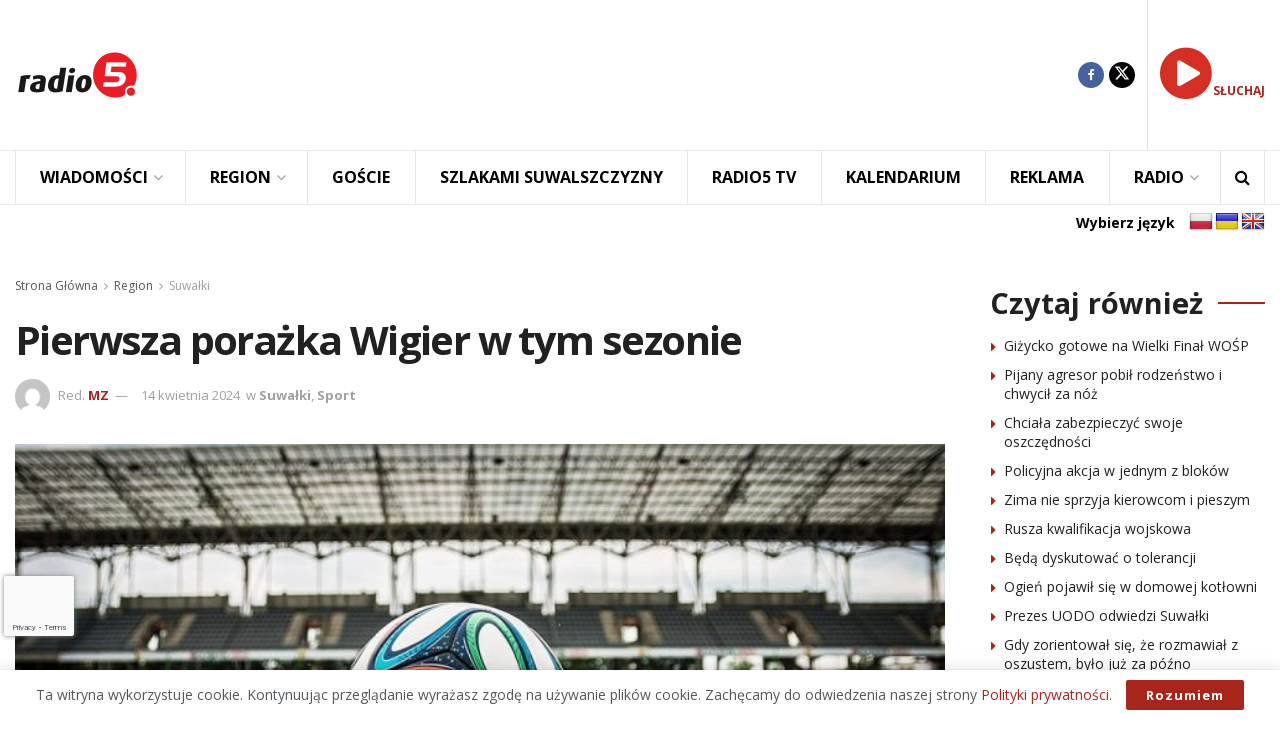

--- FILE ---
content_type: text/html; charset=UTF-8
request_url: https://radio5.com.pl/2024/04/pierwsza-porazka-wigier-w-tym-sezonie/
body_size: 34949
content:
<!doctype html> <!--[if lt IE 7]><html class="no-js lt-ie9 lt-ie8 lt-ie7" lang="pl-PL" prefix="og: https://ogp.me/ns#"> <![endif]--> <!--[if IE 7]><html class="no-js lt-ie9 lt-ie8" lang="pl-PL" prefix="og: https://ogp.me/ns#"> <![endif]--> <!--[if IE 8]><html class="no-js lt-ie9" lang="pl-PL" prefix="og: https://ogp.me/ns#"> <![endif]--> <!--[if IE 9]><html class="no-js lt-ie10" lang="pl-PL" prefix="og: https://ogp.me/ns#"> <![endif]--> <!--[if gt IE 8]><!--><html class="no-js" lang="pl-PL" prefix="og: https://ogp.me/ns#"> <!--<![endif]--><head><meta http-equiv="Content-Type" content="text/html; charset=UTF-8" /><meta name='viewport' content='width=device-width, initial-scale=1, user-scalable=yes' /><link rel="profile" href="https://gmpg.org/xfn/11" /><link rel="pingback" href="https://radio5.com.pl/xmlrpc.php" /><style>img:is([sizes="auto" i], [sizes^="auto," i]) { contain-intrinsic-size: 3000px 1500px }</style><meta property="og:type" content="article"><meta property="og:title" content="Pierwsza porażka Wigier w tym sezonie"><meta property="og:site_name" content="Radio5"><meta property="og:description" content="Suwałki W 23. kolejce piłkarskiej IV ligi Wigry Suwałki przegrały z Warmią Grajewo 1:2. Pierwszy i jedyny gol na konto"><meta property="og:url" content="https://radio5.com.pl/2024/04/pierwsza-porazka-wigier-w-tym-sezonie/"><meta property="og:locale" content="pl_PL"><meta property="og:image" content="https://radio5.com.pl/wp-content/uploads/2021/03/pilka-nozna-zdj.-ilustracyjne.jpg"><meta property="og:image:height" content="563"><meta property="og:image:width" content="1000"><meta property="article:published_time" content="2024-04-14T11:22:50+02:00"><meta property="article:modified_time" content="2024-04-14T11:40:17+02:00"><meta property="article:section" content="Suwałki"><meta property="article:tag" content="piłka nożna"><meta property="article:tag" content="SKS Wigry Suwałki"><meta property="article:tag" content="Warmia Grajewo"><meta name="twitter:card" content="summary_large_image"><meta name="twitter:title" content="Pierwsza porażka Wigier w tym sezonie"><meta name="twitter:description" content="Suwałki W 23. kolejce piłkarskiej IV ligi Wigry Suwałki przegrały z Warmią Grajewo 1:2. Pierwszy i jedyny gol na konto"><meta name="twitter:url" content="https://radio5.com.pl/2024/04/pierwsza-porazka-wigier-w-tym-sezonie/"><meta name="twitter:site" content=""><meta name="twitter:image" content="https://radio5.com.pl/wp-content/uploads/2021/03/pilka-nozna-zdj.-ilustracyjne.jpg"><meta name="twitter:image:width" content="1000"><meta name="twitter:image:height" content="563"> <script type="text/javascript">var jnews_ajax_url = '/?ajax-request=jnews'</script> <script type="text/javascript">;window.jnews=window.jnews||{},window.jnews.library=window.jnews.library||{},window.jnews.library=function(){"use strict";var e=this;e.win=window,e.doc=document,e.noop=function(){},e.globalBody=e.doc.getElementsByTagName("body")[0],e.globalBody=e.globalBody?e.globalBody:e.doc,e.win.jnewsDataStorage=e.win.jnewsDataStorage||{_storage:new WeakMap,put:function(e,t,n){this._storage.has(e)||this._storage.set(e,new Map),this._storage.get(e).set(t,n)},get:function(e,t){return this._storage.get(e).get(t)},has:function(e,t){return this._storage.has(e)&&this._storage.get(e).has(t)},remove:function(e,t){var n=this._storage.get(e).delete(t);return 0===!this._storage.get(e).size&&this._storage.delete(e),n}},e.windowWidth=function(){return e.win.innerWidth||e.docEl.clientWidth||e.globalBody.clientWidth},e.windowHeight=function(){return e.win.innerHeight||e.docEl.clientHeight||e.globalBody.clientHeight},e.requestAnimationFrame=e.win.requestAnimationFrame||e.win.webkitRequestAnimationFrame||e.win.mozRequestAnimationFrame||e.win.msRequestAnimationFrame||window.oRequestAnimationFrame||function(e){return setTimeout(e,1e3/60)},e.cancelAnimationFrame=e.win.cancelAnimationFrame||e.win.webkitCancelAnimationFrame||e.win.webkitCancelRequestAnimationFrame||e.win.mozCancelAnimationFrame||e.win.msCancelRequestAnimationFrame||e.win.oCancelRequestAnimationFrame||function(e){clearTimeout(e)},e.classListSupport="classList"in document.createElement("_"),e.hasClass=e.classListSupport?function(e,t){return e.classList.contains(t)}:function(e,t){return e.className.indexOf(t)>=0},e.addClass=e.classListSupport?function(t,n){e.hasClass(t,n)||t.classList.add(n)}:function(t,n){e.hasClass(t,n)||(t.className+=" "+n)},e.removeClass=e.classListSupport?function(t,n){e.hasClass(t,n)&&t.classList.remove(n)}:function(t,n){e.hasClass(t,n)&&(t.className=t.className.replace(n,""))},e.objKeys=function(e){var t=[];for(var n in e)Object.prototype.hasOwnProperty.call(e,n)&&t.push(n);return t},e.isObjectSame=function(e,t){var n=!0;return JSON.stringify(e)!==JSON.stringify(t)&&(n=!1),n},e.extend=function(){for(var e,t,n,o=arguments[0]||{},i=1,a=arguments.length;i<a;i++)if(null!==(e=arguments[i]))for(t in e)o!==(n=e[t])&&void 0!==n&&(o[t]=n);return o},e.dataStorage=e.win.jnewsDataStorage,e.isVisible=function(e){return 0!==e.offsetWidth&&0!==e.offsetHeight||e.getBoundingClientRect().length},e.getHeight=function(e){return e.offsetHeight||e.clientHeight||e.getBoundingClientRect().height},e.getWidth=function(e){return e.offsetWidth||e.clientWidth||e.getBoundingClientRect().width},e.supportsPassive=!1;try{var t=Object.defineProperty({},"passive",{get:function(){e.supportsPassive=!0}});"createEvent"in e.doc?e.win.addEventListener("test",null,t):"fireEvent"in e.doc&&e.win.attachEvent("test",null)}catch(e){}e.passiveOption=!!e.supportsPassive&&{passive:!0},e.setStorage=function(e,t){e="jnews-"+e;var n={expired:Math.floor(((new Date).getTime()+432e5)/1e3)};t=Object.assign(n,t);localStorage.setItem(e,JSON.stringify(t))},e.getStorage=function(e){e="jnews-"+e;var t=localStorage.getItem(e);return null!==t&&0<t.length?JSON.parse(localStorage.getItem(e)):{}},e.expiredStorage=function(){var t,n="jnews-";for(var o in localStorage)o.indexOf(n)>-1&&"undefined"!==(t=e.getStorage(o.replace(n,""))).expired&&t.expired<Math.floor((new Date).getTime()/1e3)&&localStorage.removeItem(o)},e.addEvents=function(t,n,o){for(var i in n){var a=["touchstart","touchmove"].indexOf(i)>=0&&!o&&e.passiveOption;"createEvent"in e.doc?t.addEventListener(i,n[i],a):"fireEvent"in e.doc&&t.attachEvent("on"+i,n[i])}},e.removeEvents=function(t,n){for(var o in n)"createEvent"in e.doc?t.removeEventListener(o,n[o]):"fireEvent"in e.doc&&t.detachEvent("on"+o,n[o])},e.triggerEvents=function(t,n,o){var i;o=o||{detail:null};return"createEvent"in e.doc?(!(i=e.doc.createEvent("CustomEvent")||new CustomEvent(n)).initCustomEvent||i.initCustomEvent(n,!0,!1,o),void t.dispatchEvent(i)):"fireEvent"in e.doc?((i=e.doc.createEventObject()).eventType=n,void t.fireEvent("on"+i.eventType,i)):void 0},e.getParents=function(t,n){void 0===n&&(n=e.doc);for(var o=[],i=t.parentNode,a=!1;!a;)if(i){var r=i;r.querySelectorAll(n).length?a=!0:(o.push(r),i=r.parentNode)}else o=[],a=!0;return o},e.forEach=function(e,t,n){for(var o=0,i=e.length;o<i;o++)t.call(n,e[o],o)},e.getText=function(e){return e.innerText||e.textContent},e.setText=function(e,t){var n="object"==typeof t?t.innerText||t.textContent:t;e.innerText&&(e.innerText=n),e.textContent&&(e.textContent=n)},e.httpBuildQuery=function(t){return e.objKeys(t).reduce(function t(n){var o=arguments.length>1&&void 0!==arguments[1]?arguments[1]:null;return function(i,a){var r=n[a];a=encodeURIComponent(a);var s=o?"".concat(o,"[").concat(a,"]"):a;return null==r||"function"==typeof r?(i.push("".concat(s,"=")),i):["number","boolean","string"].includes(typeof r)?(i.push("".concat(s,"=").concat(encodeURIComponent(r))),i):(i.push(e.objKeys(r).reduce(t(r,s),[]).join("&")),i)}}(t),[]).join("&")},e.get=function(t,n,o,i){return o="function"==typeof o?o:e.noop,e.ajax("GET",t,n,o,i)},e.post=function(t,n,o,i){return o="function"==typeof o?o:e.noop,e.ajax("POST",t,n,o,i)},e.ajax=function(t,n,o,i,a){var r=new XMLHttpRequest,s=n,c=e.httpBuildQuery(o);if(t=-1!=["GET","POST"].indexOf(t)?t:"GET",r.open(t,s+("GET"==t?"?"+c:""),!0),"POST"==t&&r.setRequestHeader("Content-type","application/x-www-form-urlencoded"),r.setRequestHeader("X-Requested-With","XMLHttpRequest"),r.onreadystatechange=function(){4===r.readyState&&200<=r.status&&300>r.status&&"function"==typeof i&&i.call(void 0,r.response)},void 0!==a&&!a){return{xhr:r,send:function(){r.send("POST"==t?c:null)}}}return r.send("POST"==t?c:null),{xhr:r}},e.scrollTo=function(t,n,o){function i(e,t,n){this.start=this.position(),this.change=e-this.start,this.currentTime=0,this.increment=20,this.duration=void 0===n?500:n,this.callback=t,this.finish=!1,this.animateScroll()}return Math.easeInOutQuad=function(e,t,n,o){return(e/=o/2)<1?n/2*e*e+t:-n/2*(--e*(e-2)-1)+t},i.prototype.stop=function(){this.finish=!0},i.prototype.move=function(t){e.doc.documentElement.scrollTop=t,e.globalBody.parentNode.scrollTop=t,e.globalBody.scrollTop=t},i.prototype.position=function(){return e.doc.documentElement.scrollTop||e.globalBody.parentNode.scrollTop||e.globalBody.scrollTop},i.prototype.animateScroll=function(){this.currentTime+=this.increment;var t=Math.easeInOutQuad(this.currentTime,this.start,this.change,this.duration);this.move(t),this.currentTime<this.duration&&!this.finish?e.requestAnimationFrame.call(e.win,this.animateScroll.bind(this)):this.callback&&"function"==typeof this.callback&&this.callback()},new i(t,n,o)},e.unwrap=function(t){var n,o=t;e.forEach(t,(function(e,t){n?n+=e:n=e})),o.replaceWith(n)},e.performance={start:function(e){performance.mark(e+"Start")},stop:function(e){performance.mark(e+"End"),performance.measure(e,e+"Start",e+"End")}},e.fps=function(){var t=0,n=0,o=0;!function(){var i=t=0,a=0,r=0,s=document.getElementById("fpsTable"),c=function(t){void 0===document.getElementsByTagName("body")[0]?e.requestAnimationFrame.call(e.win,(function(){c(t)})):document.getElementsByTagName("body")[0].appendChild(t)};null===s&&((s=document.createElement("div")).style.position="fixed",s.style.top="120px",s.style.left="10px",s.style.width="100px",s.style.height="20px",s.style.border="1px solid black",s.style.fontSize="11px",s.style.zIndex="100000",s.style.backgroundColor="white",s.id="fpsTable",c(s));var l=function(){o++,n=Date.now(),(a=(o/(r=(n-t)/1e3)).toPrecision(2))!=i&&(i=a,s.innerHTML=i+"fps"),1<r&&(t=n,o=0),e.requestAnimationFrame.call(e.win,l)};l()}()},e.instr=function(e,t){for(var n=0;n<t.length;n++)if(-1!==e.toLowerCase().indexOf(t[n].toLowerCase()))return!0},e.winLoad=function(t,n){function o(o){if("complete"===e.doc.readyState||"interactive"===e.doc.readyState)return!o||n?setTimeout(t,n||1):t(o),1}o()||e.addEvents(e.win,{load:o})},e.docReady=function(t,n){function o(o){if("complete"===e.doc.readyState||"interactive"===e.doc.readyState)return!o||n?setTimeout(t,n||1):t(o),1}o()||e.addEvents(e.doc,{DOMContentLoaded:o})},e.fireOnce=function(){e.docReady((function(){e.assets=e.assets||[],e.assets.length&&(e.boot(),e.load_assets())}),50)},e.boot=function(){e.length&&e.doc.querySelectorAll("style[media]").forEach((function(e){"not all"==e.getAttribute("media")&&e.removeAttribute("media")}))},e.create_js=function(t,n){var o=e.doc.createElement("script");switch(o.setAttribute("src",t),n){case"defer":o.setAttribute("defer",!0);break;case"async":o.setAttribute("async",!0);break;case"deferasync":o.setAttribute("defer",!0),o.setAttribute("async",!0)}e.globalBody.appendChild(o)},e.load_assets=function(){"object"==typeof e.assets&&e.forEach(e.assets.slice(0),(function(t,n){var o="";t.defer&&(o+="defer"),t.async&&(o+="async"),e.create_js(t.url,o);var i=e.assets.indexOf(t);i>-1&&e.assets.splice(i,1)})),e.assets=jnewsoption.au_scripts=window.jnewsads=[]},e.setCookie=function(e,t,n){var o="";if(n){var i=new Date;i.setTime(i.getTime()+24*n*60*60*1e3),o="; expires="+i.toUTCString()}document.cookie=e+"="+(t||"")+o+"; path=/"},e.getCookie=function(e){for(var t=e+"=",n=document.cookie.split(";"),o=0;o<n.length;o++){for(var i=n[o];" "==i.charAt(0);)i=i.substring(1,i.length);if(0==i.indexOf(t))return i.substring(t.length,i.length)}return null},e.eraseCookie=function(e){document.cookie=e+"=; Path=/; Expires=Thu, 01 Jan 1970 00:00:01 GMT;"},e.docReady((function(){e.globalBody=e.globalBody==e.doc?e.doc.getElementsByTagName("body")[0]:e.globalBody,e.globalBody=e.globalBody?e.globalBody:e.doc})),e.winLoad((function(){e.winLoad((function(){var t=!1;if(void 0!==window.jnewsadmin)if(void 0!==window.file_version_checker){var n=e.objKeys(window.file_version_checker);n.length?n.forEach((function(e){t||"10.0.4"===window.file_version_checker[e]||(t=!0)})):t=!0}else t=!0;t&&(window.jnewsHelper.getMessage(),window.jnewsHelper.getNotice())}),2500)}))},window.jnews.library=new window.jnews.library;</script> <title>Pierwsza porażka Wigier w tym sezonie - Radio5</title><meta name="description" content="Suwałki"/><meta name="robots" content="index, follow, max-snippet:-1, max-video-preview:-1, max-image-preview:large"/><link rel="canonical" href="https://radio5.com.pl/2024/04/pierwsza-porazka-wigier-w-tym-sezonie/" /><meta property="og:locale" content="pl_PL" /><meta property="og:type" content="article" /><meta property="og:title" content="Pierwsza porażka Wigier w tym sezonie - Radio5" /><meta property="og:description" content="Suwałki" /><meta property="og:url" content="https://radio5.com.pl/2024/04/pierwsza-porazka-wigier-w-tym-sezonie/" /><meta property="og:site_name" content="Radio5" /><meta property="article:tag" content="piłka nożna" /><meta property="article:tag" content="SKS Wigry Suwałki" /><meta property="article:tag" content="Warmia Grajewo" /><meta property="article:section" content="Suwałki" /><meta property="og:updated_time" content="2024-04-14T11:40:17+02:00" /><meta property="og:image" content="https://radio5.com.pl/wp-content/uploads/2021/03/pilka-nozna-zdj.-ilustracyjne.jpg" /><meta property="og:image:secure_url" content="https://radio5.com.pl/wp-content/uploads/2021/03/pilka-nozna-zdj.-ilustracyjne.jpg" /><meta property="og:image:width" content="1000" /><meta property="og:image:height" content="563" /><meta property="og:image:alt" content="Pierwsza porażka Wigier w tym sezonie" /><meta property="og:image:type" content="image/jpeg" /><meta property="article:published_time" content="2024-04-14T11:22:50+02:00" /><meta property="article:modified_time" content="2024-04-14T11:40:17+02:00" /><meta name="twitter:card" content="summary_large_image" /><meta name="twitter:title" content="Pierwsza porażka Wigier w tym sezonie - Radio5" /><meta name="twitter:description" content="Suwałki" /><meta name="twitter:image" content="https://radio5.com.pl/wp-content/uploads/2021/03/pilka-nozna-zdj.-ilustracyjne.jpg" /><meta name="twitter:label1" content="Napisane przez" /><meta name="twitter:data1" content="MZ" /><meta name="twitter:label2" content="Czas czytania" /><meta name="twitter:data2" content="Mniej niż minuta" /> <script type="application/ld+json" class="rank-math-schema-pro">{"@context":"https://schema.org","@graph":[{"@type":["RadioStation","Organization"],"@id":"https://radio5.com.pl/#organization","name":"Radio5","url":"https://radio5.com.pl","logo":{"@type":"ImageObject","@id":"https://radio5.com.pl/#logo","url":"https://radio5.com.pl/wp-content/uploads/2023/04/logo_new5.png","contentUrl":"https://radio5.com.pl/wp-content/uploads/2023/04/logo_new5.png","caption":"Radio5","inLanguage":"pl-PL","width":"500","height":"500"},"openingHours":["Monday,Tuesday,Wednesday,Thursday,Friday,Saturday,Sunday 09:00-17:00"],"image":{"@id":"https://radio5.com.pl/#logo"}},{"@type":"WebSite","@id":"https://radio5.com.pl/#website","url":"https://radio5.com.pl","name":"Radio5","publisher":{"@id":"https://radio5.com.pl/#organization"},"inLanguage":"pl-PL"},{"@type":"ImageObject","@id":"https://radio5.com.pl/wp-content/uploads/2021/03/pilka-nozna-zdj.-ilustracyjne.jpg","url":"https://radio5.com.pl/wp-content/uploads/2021/03/pilka-nozna-zdj.-ilustracyjne.jpg","width":"1000","height":"563","inLanguage":"pl-PL"},{"@type":"WebPage","@id":"https://radio5.com.pl/2024/04/pierwsza-porazka-wigier-w-tym-sezonie/#webpage","url":"https://radio5.com.pl/2024/04/pierwsza-porazka-wigier-w-tym-sezonie/","name":"Pierwsza pora\u017cka Wigier w tym sezonie - Radio5","datePublished":"2024-04-14T11:22:50+02:00","dateModified":"2024-04-14T11:40:17+02:00","isPartOf":{"@id":"https://radio5.com.pl/#website"},"primaryImageOfPage":{"@id":"https://radio5.com.pl/wp-content/uploads/2021/03/pilka-nozna-zdj.-ilustracyjne.jpg"},"inLanguage":"pl-PL"},{"@type":"Person","@id":"https://radio5.com.pl/author/michal/","name":"MZ","url":"https://radio5.com.pl/author/michal/","image":{"@type":"ImageObject","@id":"https://secure.gravatar.com/avatar/00ea169f516da1a9136cc62ad81fa35b77d3d4153cf52e09b1db4be95945cc75?s=96&amp;d=mm&amp;r=g","url":"https://secure.gravatar.com/avatar/00ea169f516da1a9136cc62ad81fa35b77d3d4153cf52e09b1db4be95945cc75?s=96&amp;d=mm&amp;r=g","caption":"MZ","inLanguage":"pl-PL"},"worksFor":{"@id":"https://radio5.com.pl/#organization"}},{"@type":"NewsArticle","headline":"Pierwsza pora\u017cka Wigier w tym sezonie - Radio5","datePublished":"2024-04-14T11:22:50+02:00","dateModified":"2024-04-14T11:40:17+02:00","articleSection":"Sport, Suwa\u0142ki","author":{"@id":"https://radio5.com.pl/author/michal/","name":"MZ"},"publisher":{"@id":"https://radio5.com.pl/#organization"},"description":"Suwa\u0142ki","copyrightYear":"2024","copyrightHolder":{"@id":"https://radio5.com.pl/#organization"},"name":"Pierwsza pora\u017cka Wigier w tym sezonie - Radio5","@id":"https://radio5.com.pl/2024/04/pierwsza-porazka-wigier-w-tym-sezonie/#richSnippet","isPartOf":{"@id":"https://radio5.com.pl/2024/04/pierwsza-porazka-wigier-w-tym-sezonie/#webpage"},"image":{"@id":"https://radio5.com.pl/wp-content/uploads/2021/03/pilka-nozna-zdj.-ilustracyjne.jpg"},"inLanguage":"pl-PL","mainEntityOfPage":{"@id":"https://radio5.com.pl/2024/04/pierwsza-porazka-wigier-w-tym-sezonie/#webpage"}}]}</script> <link rel='dns-prefetch' href='//translate.google.com' /><link rel='dns-prefetch' href='//fonts.googleapis.com' /><link rel='dns-prefetch' href='//maxcdn.bootstrapcdn.com' /><link rel='preconnect' href='https://fonts.gstatic.com' /><link rel="alternate" type="text/calendar" title="Radio5 &raquo; kanał iCal" href="https://radio5.com.pl/wydarzenia/?ical=1" /> <!--noptimize--><script id="radio-ready">
			window.advanced_ads_ready=function(e,a){a=a||"complete";var d=function(e){return"interactive"===a?"loading"!==e:"complete"===e};d(document.readyState)?e():document.addEventListener("readystatechange",(function(a){d(a.target.readyState)&&e()}),{once:"interactive"===a})},window.advanced_ads_ready_queue=window.advanced_ads_ready_queue||[];		</script>
		<!--/noptimize--><link rel='stylesheet' id='wp-block-library-css' href='https://radio5.com.pl/wp-includes/css/dist/block-library/style.min.css?ver=9644111b7c2efe21935db473bf6bc643' type='text/css' media='all' /><style id='classic-theme-styles-inline-css' type='text/css'>/*! This file is auto-generated */
.wp-block-button__link{color:#fff;background-color:#32373c;border-radius:9999px;box-shadow:none;text-decoration:none;padding:calc(.667em + 2px) calc(1.333em + 2px);font-size:1.125em}.wp-block-file__button{background:#32373c;color:#fff;text-decoration:none}</style><style id='global-styles-inline-css' type='text/css'>:root{--wp--preset--aspect-ratio--square: 1;--wp--preset--aspect-ratio--4-3: 4/3;--wp--preset--aspect-ratio--3-4: 3/4;--wp--preset--aspect-ratio--3-2: 3/2;--wp--preset--aspect-ratio--2-3: 2/3;--wp--preset--aspect-ratio--16-9: 16/9;--wp--preset--aspect-ratio--9-16: 9/16;--wp--preset--color--black: #000000;--wp--preset--color--cyan-bluish-gray: #abb8c3;--wp--preset--color--white: #ffffff;--wp--preset--color--pale-pink: #f78da7;--wp--preset--color--vivid-red: #cf2e2e;--wp--preset--color--luminous-vivid-orange: #ff6900;--wp--preset--color--luminous-vivid-amber: #fcb900;--wp--preset--color--light-green-cyan: #7bdcb5;--wp--preset--color--vivid-green-cyan: #00d084;--wp--preset--color--pale-cyan-blue: #8ed1fc;--wp--preset--color--vivid-cyan-blue: #0693e3;--wp--preset--color--vivid-purple: #9b51e0;--wp--preset--gradient--vivid-cyan-blue-to-vivid-purple: linear-gradient(135deg,rgba(6,147,227,1) 0%,rgb(155,81,224) 100%);--wp--preset--gradient--light-green-cyan-to-vivid-green-cyan: linear-gradient(135deg,rgb(122,220,180) 0%,rgb(0,208,130) 100%);--wp--preset--gradient--luminous-vivid-amber-to-luminous-vivid-orange: linear-gradient(135deg,rgba(252,185,0,1) 0%,rgba(255,105,0,1) 100%);--wp--preset--gradient--luminous-vivid-orange-to-vivid-red: linear-gradient(135deg,rgba(255,105,0,1) 0%,rgb(207,46,46) 100%);--wp--preset--gradient--very-light-gray-to-cyan-bluish-gray: linear-gradient(135deg,rgb(238,238,238) 0%,rgb(169,184,195) 100%);--wp--preset--gradient--cool-to-warm-spectrum: linear-gradient(135deg,rgb(74,234,220) 0%,rgb(151,120,209) 20%,rgb(207,42,186) 40%,rgb(238,44,130) 60%,rgb(251,105,98) 80%,rgb(254,248,76) 100%);--wp--preset--gradient--blush-light-purple: linear-gradient(135deg,rgb(255,206,236) 0%,rgb(152,150,240) 100%);--wp--preset--gradient--blush-bordeaux: linear-gradient(135deg,rgb(254,205,165) 0%,rgb(254,45,45) 50%,rgb(107,0,62) 100%);--wp--preset--gradient--luminous-dusk: linear-gradient(135deg,rgb(255,203,112) 0%,rgb(199,81,192) 50%,rgb(65,88,208) 100%);--wp--preset--gradient--pale-ocean: linear-gradient(135deg,rgb(255,245,203) 0%,rgb(182,227,212) 50%,rgb(51,167,181) 100%);--wp--preset--gradient--electric-grass: linear-gradient(135deg,rgb(202,248,128) 0%,rgb(113,206,126) 100%);--wp--preset--gradient--midnight: linear-gradient(135deg,rgb(2,3,129) 0%,rgb(40,116,252) 100%);--wp--preset--font-size--small: 13px;--wp--preset--font-size--medium: 20px;--wp--preset--font-size--large: 36px;--wp--preset--font-size--x-large: 42px;--wp--preset--spacing--20: 0.44rem;--wp--preset--spacing--30: 0.67rem;--wp--preset--spacing--40: 1rem;--wp--preset--spacing--50: 1.5rem;--wp--preset--spacing--60: 2.25rem;--wp--preset--spacing--70: 3.38rem;--wp--preset--spacing--80: 5.06rem;--wp--preset--shadow--natural: 6px 6px 9px rgba(0, 0, 0, 0.2);--wp--preset--shadow--deep: 12px 12px 50px rgba(0, 0, 0, 0.4);--wp--preset--shadow--sharp: 6px 6px 0px rgba(0, 0, 0, 0.2);--wp--preset--shadow--outlined: 6px 6px 0px -3px rgba(255, 255, 255, 1), 6px 6px rgba(0, 0, 0, 1);--wp--preset--shadow--crisp: 6px 6px 0px rgba(0, 0, 0, 1);}:where(.is-layout-flex){gap: 0.5em;}:where(.is-layout-grid){gap: 0.5em;}body .is-layout-flex{display: flex;}.is-layout-flex{flex-wrap: wrap;align-items: center;}.is-layout-flex > :is(*, div){margin: 0;}body .is-layout-grid{display: grid;}.is-layout-grid > :is(*, div){margin: 0;}:where(.wp-block-columns.is-layout-flex){gap: 2em;}:where(.wp-block-columns.is-layout-grid){gap: 2em;}:where(.wp-block-post-template.is-layout-flex){gap: 1.25em;}:where(.wp-block-post-template.is-layout-grid){gap: 1.25em;}.has-black-color{color: var(--wp--preset--color--black) !important;}.has-cyan-bluish-gray-color{color: var(--wp--preset--color--cyan-bluish-gray) !important;}.has-white-color{color: var(--wp--preset--color--white) !important;}.has-pale-pink-color{color: var(--wp--preset--color--pale-pink) !important;}.has-vivid-red-color{color: var(--wp--preset--color--vivid-red) !important;}.has-luminous-vivid-orange-color{color: var(--wp--preset--color--luminous-vivid-orange) !important;}.has-luminous-vivid-amber-color{color: var(--wp--preset--color--luminous-vivid-amber) !important;}.has-light-green-cyan-color{color: var(--wp--preset--color--light-green-cyan) !important;}.has-vivid-green-cyan-color{color: var(--wp--preset--color--vivid-green-cyan) !important;}.has-pale-cyan-blue-color{color: var(--wp--preset--color--pale-cyan-blue) !important;}.has-vivid-cyan-blue-color{color: var(--wp--preset--color--vivid-cyan-blue) !important;}.has-vivid-purple-color{color: var(--wp--preset--color--vivid-purple) !important;}.has-black-background-color{background-color: var(--wp--preset--color--black) !important;}.has-cyan-bluish-gray-background-color{background-color: var(--wp--preset--color--cyan-bluish-gray) !important;}.has-white-background-color{background-color: var(--wp--preset--color--white) !important;}.has-pale-pink-background-color{background-color: var(--wp--preset--color--pale-pink) !important;}.has-vivid-red-background-color{background-color: var(--wp--preset--color--vivid-red) !important;}.has-luminous-vivid-orange-background-color{background-color: var(--wp--preset--color--luminous-vivid-orange) !important;}.has-luminous-vivid-amber-background-color{background-color: var(--wp--preset--color--luminous-vivid-amber) !important;}.has-light-green-cyan-background-color{background-color: var(--wp--preset--color--light-green-cyan) !important;}.has-vivid-green-cyan-background-color{background-color: var(--wp--preset--color--vivid-green-cyan) !important;}.has-pale-cyan-blue-background-color{background-color: var(--wp--preset--color--pale-cyan-blue) !important;}.has-vivid-cyan-blue-background-color{background-color: var(--wp--preset--color--vivid-cyan-blue) !important;}.has-vivid-purple-background-color{background-color: var(--wp--preset--color--vivid-purple) !important;}.has-black-border-color{border-color: var(--wp--preset--color--black) !important;}.has-cyan-bluish-gray-border-color{border-color: var(--wp--preset--color--cyan-bluish-gray) !important;}.has-white-border-color{border-color: var(--wp--preset--color--white) !important;}.has-pale-pink-border-color{border-color: var(--wp--preset--color--pale-pink) !important;}.has-vivid-red-border-color{border-color: var(--wp--preset--color--vivid-red) !important;}.has-luminous-vivid-orange-border-color{border-color: var(--wp--preset--color--luminous-vivid-orange) !important;}.has-luminous-vivid-amber-border-color{border-color: var(--wp--preset--color--luminous-vivid-amber) !important;}.has-light-green-cyan-border-color{border-color: var(--wp--preset--color--light-green-cyan) !important;}.has-vivid-green-cyan-border-color{border-color: var(--wp--preset--color--vivid-green-cyan) !important;}.has-pale-cyan-blue-border-color{border-color: var(--wp--preset--color--pale-cyan-blue) !important;}.has-vivid-cyan-blue-border-color{border-color: var(--wp--preset--color--vivid-cyan-blue) !important;}.has-vivid-purple-border-color{border-color: var(--wp--preset--color--vivid-purple) !important;}.has-vivid-cyan-blue-to-vivid-purple-gradient-background{background: var(--wp--preset--gradient--vivid-cyan-blue-to-vivid-purple) !important;}.has-light-green-cyan-to-vivid-green-cyan-gradient-background{background: var(--wp--preset--gradient--light-green-cyan-to-vivid-green-cyan) !important;}.has-luminous-vivid-amber-to-luminous-vivid-orange-gradient-background{background: var(--wp--preset--gradient--luminous-vivid-amber-to-luminous-vivid-orange) !important;}.has-luminous-vivid-orange-to-vivid-red-gradient-background{background: var(--wp--preset--gradient--luminous-vivid-orange-to-vivid-red) !important;}.has-very-light-gray-to-cyan-bluish-gray-gradient-background{background: var(--wp--preset--gradient--very-light-gray-to-cyan-bluish-gray) !important;}.has-cool-to-warm-spectrum-gradient-background{background: var(--wp--preset--gradient--cool-to-warm-spectrum) !important;}.has-blush-light-purple-gradient-background{background: var(--wp--preset--gradient--blush-light-purple) !important;}.has-blush-bordeaux-gradient-background{background: var(--wp--preset--gradient--blush-bordeaux) !important;}.has-luminous-dusk-gradient-background{background: var(--wp--preset--gradient--luminous-dusk) !important;}.has-pale-ocean-gradient-background{background: var(--wp--preset--gradient--pale-ocean) !important;}.has-electric-grass-gradient-background{background: var(--wp--preset--gradient--electric-grass) !important;}.has-midnight-gradient-background{background: var(--wp--preset--gradient--midnight) !important;}.has-small-font-size{font-size: var(--wp--preset--font-size--small) !important;}.has-medium-font-size{font-size: var(--wp--preset--font-size--medium) !important;}.has-large-font-size{font-size: var(--wp--preset--font-size--large) !important;}.has-x-large-font-size{font-size: var(--wp--preset--font-size--x-large) !important;}
:where(.wp-block-post-template.is-layout-flex){gap: 1.25em;}:where(.wp-block-post-template.is-layout-grid){gap: 1.25em;}
:where(.wp-block-columns.is-layout-flex){gap: 2em;}:where(.wp-block-columns.is-layout-grid){gap: 2em;}
:root :where(.wp-block-pullquote){font-size: 1.5em;line-height: 1.6;}</style><link rel='stylesheet' id='awesome-weather-css' href='https://radio5.com.pl/wp-content/cache/autoptimize/css/autoptimize_single_d64b19f60aa97f73f615b6bf453ea469.css?ver=9644111b7c2efe21935db473bf6bc643' type='text/css' media='all' /><style id='awesome-weather-inline-css' type='text/css'>.awesome-weather-wrap { font-family: 'Open Sans', sans-serif; font-weight: 400; font-size: 14px; line-height: 14px; }</style><link crossorigin="anonymous" rel='stylesheet' id='opensans-googlefont-css' href='//fonts.googleapis.com/css?family=Open+Sans%3A400&#038;ver=9644111b7c2efe21935db473bf6bc643' type='text/css' media='all' /><link rel='stylesheet' id='contact-form-7-css' href='https://radio5.com.pl/wp-content/cache/autoptimize/css/autoptimize_single_64ac31699f5326cb3c76122498b76f66.css?ver=6.1.4' type='text/css' media='all' /><link rel='stylesheet' id='disable-wp-comments-css' href='https://radio5.com.pl/wp-content/plugins/disable-wp-comments/public/css/disable-wp-comments-public.css?ver=1.1.1' type='text/css' media='all' /><link rel='stylesheet' id='google-language-translator-css' href='https://radio5.com.pl/wp-content/cache/autoptimize/css/autoptimize_single_f3bd90ed9190418715605b8aaa05debd.css?ver=6.0.20' type='text/css' media='' /><link rel='stylesheet' id='glt-toolbar-styles-css' href='https://radio5.com.pl/wp-content/cache/autoptimize/css/autoptimize_single_00e7963b92387d2483ebe810f453d32e.css?ver=6.0.20' type='text/css' media='' /><link rel='stylesheet' id='cff-css' href='https://radio5.com.pl/wp-content/plugins/custom-facebook-feed/assets/css/cff-style.min.css?ver=4.3.4' type='text/css' media='all' /><link crossorigin="anonymous" rel='stylesheet' id='sb-font-awesome-css' href='https://maxcdn.bootstrapcdn.com/font-awesome/4.7.0/css/font-awesome.min.css?ver=9644111b7c2efe21935db473bf6bc643' type='text/css' media='all' /><link rel='stylesheet' id='awsm-team-css' href='https://radio5.com.pl/wp-content/plugins/awsm-team/css/team.min.css?ver=1.3.3' type='text/css' media='all' /><link rel='stylesheet' id='jnews-parent-style-css' href='https://radio5.com.pl/wp-content/themes/jnews/style.css?ver=9644111b7c2efe21935db473bf6bc643' type='text/css' media='all' /><link rel='stylesheet' id='js_composer_front-css' href='https://radio5.com.pl/wp-content/plugins/js_composer/assets/css/js_composer.min.css?ver=8.2' type='text/css' media='all' /><link rel='stylesheet' id='taxopress-frontend-css-css' href='https://radio5.com.pl/wp-content/cache/autoptimize/css/autoptimize_single_6a0279ebd08cb8787e00b98b4663954c.css?ver=3.43.0' type='text/css' media='all' /><link crossorigin="anonymous" rel='stylesheet' id='jeg_customizer_font-css' href='//fonts.googleapis.com/css?family=Open+Sans%3A700&#038;display=swap&#038;ver=1.3.0' type='text/css' media='all' /><link rel='stylesheet' id='unslider-css-css' href='https://radio5.com.pl/wp-content/cache/autoptimize/css/autoptimize_single_8aebb373abf3d16664650e82baec759c.css?ver=2.0.4' type='text/css' media='all' /><link rel='stylesheet' id='slider-css-css' href='https://radio5.com.pl/wp-content/cache/autoptimize/css/autoptimize_single_48d0d5853fc7ad9ff220c8044e4e652f.css?ver=2.0.4' type='text/css' media='all' /><link rel='stylesheet' id='font-awesome-css' href='https://radio5.com.pl/wp-content/themes/jnews/assets/fonts/font-awesome/font-awesome.min.css?ver=1.0.0' type='text/css' media='all' /><link rel='stylesheet' id='jnews-frontend-css' href='https://radio5.com.pl/wp-content/themes/jnews/assets/dist/frontend.min.css?ver=1.0.0' type='text/css' media='all' /><link rel='stylesheet' id='jnews-js-composer-css' href='https://radio5.com.pl/wp-content/cache/autoptimize/css/autoptimize_single_fc83441dd57e3efc19dde7715224aa04.css?ver=1.0.0' type='text/css' media='all' /><link rel='stylesheet' id='jnews-style-css' href='https://radio5.com.pl/wp-content/cache/autoptimize/css/autoptimize_single_e741fe529d2c9f6e5611458ecf3dfebd.css?ver=1.0.0' type='text/css' media='all' /><link rel='stylesheet' id='jnews-darkmode-css' href='https://radio5.com.pl/wp-content/cache/autoptimize/css/autoptimize_single_c36fb978334f0d96c7059512418f294c.css?ver=1.0.0' type='text/css' media='all' /><link rel='stylesheet' id='__EPYT__style-css' href='https://radio5.com.pl/wp-content/plugins/youtube-embed-plus-pro/styles/ytprefs.min.css?ver=14.2.4' type='text/css' media='all' /><style id='__EPYT__style-inline-css' type='text/css'>.epyt-gallery-thumb {
                        width: 20%;
                }
                
                         @media (min-width:0px) and (max-width: 767px) {
                            .epyt-gallery-rowbreak {
                                display: none;
                            }
                            .epyt-gallery-allthumbs[class*="epyt-cols"] .epyt-gallery-thumb {
                                width: 100% !important;
                            }
                          }</style><link rel='stylesheet' id='__disptype__-css' href='https://radio5.com.pl/wp-content/plugins/youtube-embed-plus-pro/scripts/lity.min.css?ver=14.2.4' type='text/css' media='all' /><link rel='stylesheet' id='jnews-select-share-css' href='https://radio5.com.pl/wp-content/cache/autoptimize/css/autoptimize_single_d8362094b258cbf05eff4954b9e53a06.css' type='text/css' media='all' /> <script type="text/javascript" src="https://radio5.com.pl/wp-includes/js/jquery/jquery.min.js?ver=3.7.1" id="jquery-core-js"></script> <script type="text/javascript" id="advanced-ads-advanced-js-js-extra">var advads_options = {"blog_id":"1","privacy":{"enabled":false,"state":"not_needed"}};</script> <script type="text/javascript" id="__ytprefs__-js-extra">var _EPYT_ = {"ajaxurl":"https:\/\/radio5.com.pl\/wp-admin\/admin-ajax.php","security":"3a441c3d0c","gallery_scrolloffset":"20","eppathtoscripts":"https:\/\/radio5.com.pl\/wp-content\/plugins\/youtube-embed-plus-pro\/scripts\/","eppath":"https:\/\/radio5.com.pl\/wp-content\/plugins\/youtube-embed-plus-pro\/","epresponsiveselector":"[\"iframe.__youtube_prefs__\",\"iframe[src*='youtube.com']\",\"iframe[src*='youtube-nocookie.com']\",\"iframe[data-ep-src*='youtube.com']\",\"iframe[data-ep-src*='youtube-nocookie.com']\",\"iframe[data-ep-gallerysrc*='youtube.com']\"]","epdovol":"1","version":"14.2.4","evselector":"iframe.__youtube_prefs__[src], iframe[src*=\"youtube.com\/embed\/\"], iframe[src*=\"youtube-nocookie.com\/embed\/\"]","ajax_compat":"","maxres_facade":"eager","ytapi_load":"light","pause_others":"","stopMobileBuffer":"1","facade_mode":"","not_live_on_channel":"","not_live_showtime":"180"};</script> <script></script><link rel="https://api.w.org/" href="https://radio5.com.pl/wp-json/" /><link rel="alternate" title="JSON" type="application/json" href="https://radio5.com.pl/wp-json/wp/v2/posts/165976" /><link rel="alternate" title="oEmbed (JSON)" type="application/json+oembed" href="https://radio5.com.pl/wp-json/oembed/1.0/embed?url=https%3A%2F%2Fradio5.com.pl%2F2024%2F04%2Fpierwsza-porazka-wigier-w-tym-sezonie%2F" /><link rel="alternate" title="oEmbed (XML)" type="text/xml+oembed" href="https://radio5.com.pl/wp-json/oembed/1.0/embed?url=https%3A%2F%2Fradio5.com.pl%2F2024%2F04%2Fpierwsza-porazka-wigier-w-tym-sezonie%2F&#038;format=xml" /> <style type="text/css" media="screen">.g { margin:0px; padding:0px; overflow:hidden; line-height:1; zoom:1; }
	.g img { height:auto; }
	.g-col { position:relative; float:left; }
	.g-col:first-child { margin-left: 0; }
	.g-col:last-child { margin-right: 0; }
	.g-1 { margin:0px;  width:100%; max-width:938px; height:100%; max-height:200px; }
	.g-2 { margin:0px;  width:100%; max-width:1260px; height:100%; max-height:599px; }
	.g-3 { margin:0px;  width:100%; max-width:1260px; height:100%; max-height:280px; }
	.g-4 { margin:0px;  width:100%; max-width:1260px; height:100%; max-height:280px; }
	.g-5 { margin:0px;  width:100%; max-width:1260px; height:100%; max-height:280px; }
	.g-6 { margin:0px;  width:100%; max-width:1260px; height:100%; max-height:280px; }
	.g-7 { margin:0px;  width:100%; max-width:1260px; height:100%; max-height:280px; }
	.g-8 { margin:0px;  width:100%; max-width:1260px; height:100%; max-height:280px; }
	.g-17 { margin:0px;  width:100%; max-width:938px; height:100%; max-height:200px; }
	.g-18 { margin:0px;  width:100%; max-width:938px; height:100%; max-height:200px; }
	.g-20 { margin:0px;  width:100%; max-width:1260px; height:100%; max-height:280px; }
	.g-21 { margin:0px;  width:100%; max-width:1260px; height:100%; max-height:280px; }
	.g-22 { margin:0px;  width:100%; max-width:1260px; height:100%; max-height:280px; }
	.g-23 { margin:0px;  width:100%; max-width:1260px; height:100%; max-height:280px; }
	@media only screen and (max-width: 480px) {
		.g-col, .g-dyn, .g-single { width:100%; margin-left:0; margin-right:0; }
	}</style><style>p.hello{font-size:12px;color:darkgray;}#google_language_translator,#flags{text-align:left;}#google_language_translator,#language{clear:both;width:160px;text-align:right;}#language{float:right;}#flags{text-align:right;width:165px;float:right;clear:right;}#flags ul{float:right!important;}p.hello{text-align:right;float:right;clear:both;}.glt-clear{height:0px;clear:both;margin:0px;padding:0px;}#flags{width:165px;}#flags a{display:inline-block;margin-left:2px;}#google_language_translator{width:auto!important;}div.skiptranslate.goog-te-gadget{display:inline!important;}.goog-tooltip{display: none!important;}.goog-tooltip:hover{display: none!important;}.goog-text-highlight{background-color:transparent!important;border:none!important;box-shadow:none!important;}#google_language_translator{display:none;}#google_language_translator select.goog-te-combo{color:#32373c;}#google_language_translator{color:transparent;}body{top:0px!important;}#goog-gt-{display:none!important;}font font{background-color:transparent!important;box-shadow:none!important;position:initial!important;}#glt-translate-trigger{left:20px;right:auto;}#glt-translate-trigger > span{color:#ffffff;}#glt-translate-trigger{background:#f89406;}.goog-te-gadget .goog-te-combo{width:100%;}</style> <script>(function(w,d,s,l,i){w[l]=w[l]||[];w[l].push({'gtm.start':
new Date().getTime(),event:'gtm.js'});var f=d.getElementsByTagName(s)[0],
j=d.createElement(s),dl=l!='dataLayer'?'&l='+l:'';j.async=true;j.src=
'https://www.googletagmanager.com/gtm.js?id='+i+dl;f.parentNode.insertBefore(j,f);
})(window,document,'script','dataLayer','GTM-KNMQ4JV');</script> <meta name="tec-api-version" content="v1"><meta name="tec-api-origin" content="https://radio5.com.pl"><link rel="alternate" href="https://radio5.com.pl/wp-json/tribe/events/v1/" /><script>advads_items = { conditions: {}, display_callbacks: {}, display_effect_callbacks: {}, hide_callbacks: {}, backgrounds: {}, effect_durations: {}, close_functions: {}, showed: [] };</script><style type="text/css" id="radio-layer-custom-css"></style><meta name="onesignal" content="wordpress-plugin"/> <script>window.OneSignalDeferred = window.OneSignalDeferred || [];

      OneSignalDeferred.push(function(OneSignal) {
        var oneSignal_options = {};
        window._oneSignalInitOptions = oneSignal_options;

        oneSignal_options['serviceWorkerParam'] = { scope: '/' };
oneSignal_options['serviceWorkerPath'] = 'OneSignalSDKWorker.js.php';

        OneSignal.Notifications.setDefaultUrl("https://radio5.com.pl");

        oneSignal_options['wordpress'] = true;
oneSignal_options['appId'] = 'c8985bed-6aee-4419-a511-60ff8a4562f4';
oneSignal_options['allowLocalhostAsSecureOrigin'] = true;
oneSignal_options['welcomeNotification'] = { };
oneSignal_options['welcomeNotification']['title'] = "Radio 5";
oneSignal_options['welcomeNotification']['message'] = "Dzięki za subskrypcję!";
oneSignal_options['welcomeNotification']['url'] = "https://radio5.com.pl";
oneSignal_options['path'] = "https://radio5.com.pl/wp-content/plugins/onesignal-free-web-push-notifications/sdk_files/";
oneSignal_options['safari_web_id'] = "web.onesignal.auto.458f9dc8-6677-4788-b5a2-9d66a9d7a179";
oneSignal_options['promptOptions'] = { };
oneSignal_options['promptOptions']['actionMessage'] = "Czy chcesz otrzymywać powiadomienia ze strony radio5.com.pl?";
oneSignal_options['promptOptions']['exampleNotificationTitleDesktop'] = "To jest przykładowe powiadomienie";
oneSignal_options['promptOptions']['exampleNotificationMessageDesktop'] = "Powiadomienia pojawią się na Twoim pulpicie";
oneSignal_options['promptOptions']['exampleNotificationTitleMobile'] = "Przykładowe powiadomienie";
oneSignal_options['promptOptions']['exampleNotificationMessageMobile'] = "Powiadomienia pojawią się na Twoim urządzeniu";
oneSignal_options['promptOptions']['exampleNotificationCaption'] = "(w każdej chwili możesz zrezygnować z subskrypcji)";
oneSignal_options['promptOptions']['acceptButtonText'] = "TAK";
oneSignal_options['promptOptions']['cancelButtonText'] = "Nie, dziękuję";
oneSignal_options['promptOptions']['siteName'] = "https://radio5.com.pl";
oneSignal_options['promptOptions']['autoAcceptTitle'] = "Kliknij Zezwól";
oneSignal_options['notifyButton'] = { };
oneSignal_options['notifyButton']['enable'] = true;
oneSignal_options['notifyButton']['position'] = 'bottom-left';
oneSignal_options['notifyButton']['theme'] = 'default';
oneSignal_options['notifyButton']['size'] = 'medium';
oneSignal_options['notifyButton']['showCredit'] = true;
oneSignal_options['notifyButton']['text'] = {};
oneSignal_options['notifyButton']['text']['tip.state.unsubscribed'] = 'Wyświetl powiadomienia';
oneSignal_options['notifyButton']['text']['tip.state.subscribed'] = 'Subskrybujesz powiadomienia';
oneSignal_options['notifyButton']['text']['tip.state.blocked'] = 'Zablokowałeś powiadomienia';
oneSignal_options['notifyButton']['text']['message.action.subscribed'] = 'Dziękujemy za dokonanie subskrypcji';
oneSignal_options['notifyButton']['text']['message.action.resubscribed'] = 'Subskrybujesz powiadomienia';
oneSignal_options['notifyButton']['text']['message.action.unsubscribed'] = 'Nie będziesz już otrzymywać powiadomień';
oneSignal_options['notifyButton']['text']['dialog.main.title'] = 'Zarządzaj powiadomieniami o witrynie';
oneSignal_options['notifyButton']['text']['dialog.main.button.subscribe'] = 'Sybskrybuj';
oneSignal_options['notifyButton']['text']['dialog.main.button.unsubscribe'] = 'ANULUJ';
oneSignal_options['notifyButton']['text']['dialog.blocked.title'] = 'Odblokuj powiadomienia';
oneSignal_options['notifyButton']['text']['dialog.blocked.message'] = 'Wykonaj te instrukcje, aby zezwolić na powiadomienia:';
              OneSignal.init(window._oneSignalInitOptions);
              OneSignal.Slidedown.promptPush()      });

      function documentInitOneSignal() {
        var oneSignal_elements = document.getElementsByClassName("OneSignal-prompt");

        var oneSignalLinkClickHandler = function(event) { OneSignal.Notifications.requestPermission(); event.preventDefault(); };        for(var i = 0; i < oneSignal_elements.length; i++)
          oneSignal_elements[i].addEventListener('click', oneSignalLinkClickHandler, false);
      }

      if (document.readyState === 'complete') {
           documentInitOneSignal();
      }
      else {
           window.addEventListener("load", function(event){
               documentInitOneSignal();
          });
      }</script> <script type="text/javascript">var advadsCfpQueue = [];
			var advadsCfpAd = function( adID ) {
				if ( 'undefined' === typeof advadsProCfp ) {
					advadsCfpQueue.push( adID )
				} else {
					advadsProCfp.addElement( adID )
				}
			}</script> <meta name="generator" content="Powered by WPBakery Page Builder - drag and drop page builder for WordPress."/><link rel="amphtml" href="https://radio5.com.pl/2024/04/pierwsza-porazka-wigier-w-tym-sezonie/amp/"> <script>(function(w,d,s,l,i){w[l]=w[l]||[];w[l].push({'gtm.start':
new Date().getTime(),event:'gtm.js'});var f=d.getElementsByTagName(s)[0],
j=d.createElement(s),dl=l!='dataLayer'?'&l='+l:'';j.async=true;j.src=
'https://www.googletagmanager.com/gtm.js?id='+i+dl;f.parentNode.insertBefore(j,f);
})(window,document,'script','dataLayer','GTM-ND8VLBH');</script> <script  async src="https://pagead2.googlesyndication.com/pagead/js/adsbygoogle.js?client=ca-pub-7892611065405030" crossorigin="anonymous"></script><script type='application/ld+json'>{"@context":"http:\/\/schema.org","@type":"Organization","@id":"https:\/\/radio5.com.pl\/#organization","url":"https:\/\/radio5.com.pl\/","name":"","logo":{"@type":"ImageObject","url":""},"sameAs":["https:\/\/www.facebook.com\/radio5suwalki","https:\/\/x.com\/5_radio5"]}</script> <script type='application/ld+json'>{"@context":"http:\/\/schema.org","@type":"WebSite","@id":"https:\/\/radio5.com.pl\/#website","url":"https:\/\/radio5.com.pl\/","name":"","potentialAction":{"@type":"SearchAction","target":"https:\/\/radio5.com.pl\/?s={search_term_string}","query-input":"required name=search_term_string"}}</script> <link rel="icon" href="https://radio5.com.pl/wp-content/uploads/2021/01/logo_new5-75x75.png" sizes="32x32" /><link rel="icon" href="https://radio5.com.pl/wp-content/uploads/2021/01/logo_new5-200x200.png" sizes="192x192" /><link rel="apple-touch-icon" href="https://radio5.com.pl/wp-content/uploads/2021/01/logo_new5-200x200.png" /><meta name="msapplication-TileImage" content="https://radio5.com.pl/wp-content/uploads/2021/01/logo_new5-300x300.png" /> <script></script><style id="jeg_dynamic_css" type="text/css" data-type="jeg_custom-css">@media only screen and (min-width : 1200px) { .container, .jeg_vc_content > .vc_row, .jeg_vc_content > .wpb-content-wrapper > .vc_row, .jeg_vc_content > .vc_element > .vc_row, .jeg_vc_content > .wpb-content-wrapper > .vc_element > .vc_row, .jeg_vc_content > .vc_row[data-vc-full-width="true"]:not([data-vc-stretch-content="true"]) > .jeg-vc-wrapper, .jeg_vc_content > .wpb-content-wrapper > .vc_row[data-vc-full-width="true"]:not([data-vc-stretch-content="true"]) > .jeg-vc-wrapper, .jeg_vc_content > .vc_element > .vc_row[data-vc-full-width="true"]:not([data-vc-stretch-content="true"]) > .jeg-vc-wrapper, .jeg_vc_content > .wpb-content-wrapper > .vc_element > .vc_row[data-vc-full-width="true"]:not([data-vc-stretch-content="true"]) > .jeg-vc-wrapper, .elementor-section.elementor-section-boxed > .elementor-container { max-width : 1290px; } .e-con-boxed.e-parent { --content-width : 1290px; }  } @media only screen and (min-width : 1441px) { .container, .jeg_vc_content > .vc_row, .jeg_vc_content > .wpb-content-wrapper > .vc_row, .jeg_vc_content > .vc_element > .vc_row, .jeg_vc_content > .wpb-content-wrapper > .vc_element > .vc_row, .jeg_vc_content > .vc_row[data-vc-full-width="true"]:not([data-vc-stretch-content="true"]) > .jeg-vc-wrapper, .jeg_vc_content > .wpb-content-wrapper > .vc_row[data-vc-full-width="true"]:not([data-vc-stretch-content="true"]) > .jeg-vc-wrapper, .jeg_vc_content > .vc_element > .vc_row[data-vc-full-width="true"]:not([data-vc-stretch-content="true"]) > .jeg-vc-wrapper, .jeg_vc_content > .wpb-content-wrapper > .vc_element > .vc_row[data-vc-full-width="true"]:not([data-vc-stretch-content="true"]) > .jeg-vc-wrapper , .elementor-section.elementor-section-boxed > .elementor-container { max-width : 1290px; } .e-con-boxed.e-parent { --content-width : 1290px; }  } body { --j-accent-color : #a8251b; --j-alt-color : #d42f22; } a, .jeg_menu_style_5>li>a:hover, .jeg_menu_style_5>li.sfHover>a, .jeg_menu_style_5>li.current-menu-item>a, .jeg_menu_style_5>li.current-menu-ancestor>a, .jeg_navbar .jeg_menu:not(.jeg_main_menu)>li>a:hover, .jeg_midbar .jeg_menu:not(.jeg_main_menu)>li>a:hover, .jeg_side_tabs li.active, .jeg_block_heading_5 strong, .jeg_block_heading_6 strong, .jeg_block_heading_7 strong, .jeg_block_heading_8 strong, .jeg_subcat_list li a:hover, .jeg_subcat_list li button:hover, .jeg_pl_lg_7 .jeg_thumb .jeg_post_category a, .jeg_pl_xs_2:before, .jeg_pl_xs_4 .jeg_postblock_content:before, .jeg_postblock .jeg_post_title a:hover, .jeg_hero_style_6 .jeg_post_title a:hover, .jeg_sidefeed .jeg_pl_xs_3 .jeg_post_title a:hover, .widget_jnews_popular .jeg_post_title a:hover, .jeg_meta_author a, .widget_archive li a:hover, .widget_pages li a:hover, .widget_meta li a:hover, .widget_recent_entries li a:hover, .widget_rss li a:hover, .widget_rss cite, .widget_categories li a:hover, .widget_categories li.current-cat>a, #breadcrumbs a:hover, .jeg_share_count .counts, .commentlist .bypostauthor>.comment-body>.comment-author>.fn, span.required, .jeg_review_title, .bestprice .price, .authorlink a:hover, .jeg_vertical_playlist .jeg_video_playlist_play_icon, .jeg_vertical_playlist .jeg_video_playlist_item.active .jeg_video_playlist_thumbnail:before, .jeg_horizontal_playlist .jeg_video_playlist_play, .woocommerce li.product .pricegroup .button, .widget_display_forums li a:hover, .widget_display_topics li:before, .widget_display_replies li:before, .widget_display_views li:before, .bbp-breadcrumb a:hover, .jeg_mobile_menu li.sfHover>a, .jeg_mobile_menu li a:hover, .split-template-6 .pagenum, .jeg_mobile_menu_style_5>li>a:hover, .jeg_mobile_menu_style_5>li.sfHover>a, .jeg_mobile_menu_style_5>li.current-menu-item>a, .jeg_mobile_menu_style_5>li.current-menu-ancestor>a, .jeg_mobile_menu.jeg_menu_dropdown li.open > div > a ,.jeg_menu_dropdown.language-swicher .sub-menu li a:hover { color : #a8251b; } .jeg_menu_style_1>li>a:before, .jeg_menu_style_2>li>a:before, .jeg_menu_style_3>li>a:before, .jeg_side_toggle, .jeg_slide_caption .jeg_post_category a, .jeg_slider_type_1_wrapper .tns-controls button.tns-next, .jeg_block_heading_1 .jeg_block_title span, .jeg_block_heading_2 .jeg_block_title span, .jeg_block_heading_3, .jeg_block_heading_4 .jeg_block_title span, .jeg_block_heading_6:after, .jeg_pl_lg_box .jeg_post_category a, .jeg_pl_md_box .jeg_post_category a, .jeg_readmore:hover, .jeg_thumb .jeg_post_category a, .jeg_block_loadmore a:hover, .jeg_postblock.alt .jeg_block_loadmore a:hover, .jeg_block_loadmore a.active, .jeg_postblock_carousel_2 .jeg_post_category a, .jeg_heroblock .jeg_post_category a, .jeg_pagenav_1 .page_number.active, .jeg_pagenav_1 .page_number.active:hover, input[type="submit"], .btn, .button, .widget_tag_cloud a:hover, .popularpost_item:hover .jeg_post_title a:before, .jeg_splitpost_4 .page_nav, .jeg_splitpost_5 .page_nav, .jeg_post_via a:hover, .jeg_post_source a:hover, .jeg_post_tags a:hover, .comment-reply-title small a:before, .comment-reply-title small a:after, .jeg_storelist .productlink, .authorlink li.active a:before, .jeg_footer.dark .socials_widget:not(.nobg) a:hover .fa,.jeg_footer.dark .socials_widget:not(.nobg) a:hover span.jeg-icon, div.jeg_breakingnews_title, .jeg_overlay_slider_bottom_wrapper .tns-controls button, .jeg_overlay_slider_bottom_wrapper .tns-controls button:hover, .jeg_vertical_playlist .jeg_video_playlist_current, .woocommerce span.onsale, .woocommerce #respond input#submit:hover, .woocommerce a.button:hover, .woocommerce button.button:hover, .woocommerce input.button:hover, .woocommerce #respond input#submit.alt, .woocommerce a.button.alt, .woocommerce button.button.alt, .woocommerce input.button.alt, .jeg_popup_post .caption, .jeg_footer.dark input[type="submit"], .jeg_footer.dark .btn, .jeg_footer.dark .button, .footer_widget.widget_tag_cloud a:hover, .jeg_inner_content .content-inner .jeg_post_category a:hover, #buddypress .standard-form button, #buddypress a.button, #buddypress input[type="submit"], #buddypress input[type="button"], #buddypress input[type="reset"], #buddypress ul.button-nav li a, #buddypress .generic-button a, #buddypress .generic-button button, #buddypress .comment-reply-link, #buddypress a.bp-title-button, #buddypress.buddypress-wrap .members-list li .user-update .activity-read-more a, div#buddypress .standard-form button:hover, div#buddypress a.button:hover, div#buddypress input[type="submit"]:hover, div#buddypress input[type="button"]:hover, div#buddypress input[type="reset"]:hover, div#buddypress ul.button-nav li a:hover, div#buddypress .generic-button a:hover, div#buddypress .generic-button button:hover, div#buddypress .comment-reply-link:hover, div#buddypress a.bp-title-button:hover, div#buddypress.buddypress-wrap .members-list li .user-update .activity-read-more a:hover, #buddypress #item-nav .item-list-tabs ul li a:before, .jeg_inner_content .jeg_meta_container .follow-wrapper a { background-color : #a8251b; } .jeg_block_heading_7 .jeg_block_title span, .jeg_readmore:hover, .jeg_block_loadmore a:hover, .jeg_block_loadmore a.active, .jeg_pagenav_1 .page_number.active, .jeg_pagenav_1 .page_number.active:hover, .jeg_pagenav_3 .page_number:hover, .jeg_prevnext_post a:hover h3, .jeg_overlay_slider .jeg_post_category, .jeg_sidefeed .jeg_post.active, .jeg_vertical_playlist.jeg_vertical_playlist .jeg_video_playlist_item.active .jeg_video_playlist_thumbnail img, .jeg_horizontal_playlist .jeg_video_playlist_item.active { border-color : #a8251b; } .jeg_tabpost_nav li.active, .woocommerce div.product .woocommerce-tabs ul.tabs li.active, .jeg_mobile_menu_style_1>li.current-menu-item a, .jeg_mobile_menu_style_1>li.current-menu-ancestor a, .jeg_mobile_menu_style_2>li.current-menu-item::after, .jeg_mobile_menu_style_2>li.current-menu-ancestor::after, .jeg_mobile_menu_style_3>li.current-menu-item::before, .jeg_mobile_menu_style_3>li.current-menu-ancestor::before { border-bottom-color : #a8251b; } .jeg_post_share .jeg-icon svg { fill : #a8251b; } .jeg_post_meta .fa, .jeg_post_meta .jpwt-icon, .entry-header .jeg_post_meta .fa, .jeg_review_stars, .jeg_price_review_list { color : #d42f22; } .jeg_share_button.share-float.share-monocrhome a { background-color : #d42f22; } .jeg_topbar .jeg_nav_row, .jeg_topbar .jeg_search_no_expand .jeg_search_input { line-height : 150px; } .jeg_topbar .jeg_nav_row, .jeg_topbar .jeg_nav_icon { height : 150px; } .jeg_topbar img { max-height : 150px; } .jeg_topbar, .jeg_topbar.dark, .jeg_topbar.custom { background : #ffffff; } .jeg_topbar, .jeg_topbar.dark { border-top-width : 0px; } .jeg_midbar { height : 50px; } .jeg_midbar img { max-height : 50px; } .jeg_midbar, .jeg_midbar.dark { border-bottom-width : 0px; border-bottom-color : #dddddd; color : #000000; } .jeg_midbar a, .jeg_midbar.dark a { color : #000000; } .jeg_header .jeg_bottombar.jeg_navbar,.jeg_bottombar .jeg_nav_icon { height : 53px; } .jeg_header .jeg_bottombar.jeg_navbar, .jeg_header .jeg_bottombar .jeg_main_menu:not(.jeg_menu_style_1) > li > a, .jeg_header .jeg_bottombar .jeg_menu_style_1 > li, .jeg_header .jeg_bottombar .jeg_menu:not(.jeg_main_menu) > li > a { line-height : 53px; } .jeg_bottombar img { max-height : 53px; } .jeg_header .jeg_bottombar, .jeg_header .jeg_bottombar.jeg_navbar_dark, .jeg_bottombar.jeg_navbar_boxed .jeg_nav_row, .jeg_bottombar.jeg_navbar_dark.jeg_navbar_boxed .jeg_nav_row { border-top-width : 0px; border-bottom-width : 1px; } .jeg_stickybar.jeg_navbar,.jeg_navbar .jeg_nav_icon { height : 54px; } .jeg_stickybar.jeg_navbar, .jeg_stickybar .jeg_main_menu:not(.jeg_menu_style_1) > li > a, .jeg_stickybar .jeg_menu_style_1 > li, .jeg_stickybar .jeg_menu:not(.jeg_main_menu) > li > a { line-height : 54px; } .jeg_stickybar a, .jeg_stickybar.dark a { color : #ffffff; } .jeg_stickybar, .jeg_stickybar.dark { border-bottom-width : 0px; } .jeg_button_mobile .btn { border-color : #ffffff; } .jeg_header .jeg_search_wrapper.search_icon .jeg_search_toggle { color : #000000; } .jeg_header .jeg_search_popup_expand .jeg_search_result a, .jeg_header .jeg_search_popup_expand .jeg_search_result .search-link { color : #000000; } body,input,textarea,select,.chosen-container-single .chosen-single,.btn,.button { font-family: "Open Sans",Helvetica,Arial,sans-serif; } .jeg_header, .jeg_mobile_wrapper { font-family: "Open Sans",Helvetica,Arial,sans-serif;font-weight : 700; font-style : normal; font-size: 50px;  } .jeg_main_menu > li > a { font-family: "Open Sans",Helvetica,Arial,sans-serif;font-size: 16px; color : #000000;  } h3.jeg_block_title, .jeg_footer .jeg_footer_heading h3, .jeg_footer .widget h2, .jeg_tabpost_nav li { font-family: "Open Sans",Helvetica,Arial,sans-serif;font-weight : 700; font-style : normal; font-size: 29px; line-height: 1;  } .jeg_post_title, .entry-header .jeg_post_title, .jeg_single_tpl_2 .entry-header .jeg_post_title, .jeg_single_tpl_3 .entry-header .jeg_post_title, .jeg_single_tpl_6 .entry-header .jeg_post_title, .jeg_content .jeg_custom_title_wrapper .jeg_post_title { font-family: "Open Sans",Helvetica,Arial,sans-serif;font-weight : 700; font-style : normal; font-size: 40px;  } .jeg_post_excerpt p, .content-inner p { font-family: "Open Sans",Helvetica,Arial,sans-serif; } .jeg_thumb .jeg_post_category a,.jeg_pl_lg_box .jeg_post_category a,.jeg_pl_md_box .jeg_post_category a,.jeg_postblock_carousel_2 .jeg_post_category a,.jeg_heroblock .jeg_post_category a,.jeg_slide_caption .jeg_post_category a { background-color : #1e73be; } .jeg_overlay_slider .jeg_post_category,.jeg_thumb .jeg_post_category a,.jeg_pl_lg_box .jeg_post_category a,.jeg_pl_md_box .jeg_post_category a,.jeg_postblock_carousel_2 .jeg_post_category a,.jeg_heroblock .jeg_post_category a,.jeg_slide_caption .jeg_post_category a { border-color : #1e73be; } .jeg_heroblock .jeg_post_category a.category-sport,.jeg_thumb .jeg_post_category a.category-sport,.jeg_pl_lg_box .jeg_post_category a.category-sport,.jeg_pl_md_box .jeg_post_category a.category-sport,.jeg_postblock_carousel_2 .jeg_post_category a.category-sport,.jeg_slide_caption .jeg_post_category a.category-sport { background-color : #d42f22; border-color : #d42f22; color : #8224e3; }</style><style type="text/css">.no_thumbnail .jeg_thumb,
					.thumbnail-container.no_thumbnail {
					    display: none !important;
					}
					.jeg_search_result .jeg_pl_xs_3.no_thumbnail .jeg_postblock_content,
					.jeg_sidefeed .jeg_pl_xs_3.no_thumbnail .jeg_postblock_content,
					.jeg_pl_sm.no_thumbnail .jeg_postblock_content {
					    margin-left: 0;
					}
					.jeg_postblock_11 .no_thumbnail .jeg_postblock_content,
					.jeg_postblock_12 .no_thumbnail .jeg_postblock_content,
					.jeg_postblock_12.jeg_col_3o3 .no_thumbnail .jeg_postblock_content  {
					    margin-top: 0;
					}
					.jeg_postblock_15 .jeg_pl_md_box.no_thumbnail .jeg_postblock_content,
					.jeg_postblock_19 .jeg_pl_md_box.no_thumbnail .jeg_postblock_content,
					.jeg_postblock_24 .jeg_pl_md_box.no_thumbnail .jeg_postblock_content,
					.jeg_sidefeed .jeg_pl_md_box .jeg_postblock_content {
					    position: relative;
					}
					.jeg_postblock_carousel_2 .no_thumbnail .jeg_post_title a,
					.jeg_postblock_carousel_2 .no_thumbnail .jeg_post_title a:hover,
					.jeg_postblock_carousel_2 .no_thumbnail .jeg_post_meta .fa {
					    color: #212121 !important;
					} 
					.jnews-dark-mode .jeg_postblock_carousel_2 .no_thumbnail .jeg_post_title a,
					.jnews-dark-mode .jeg_postblock_carousel_2 .no_thumbnail .jeg_post_title a:hover,
					.jnews-dark-mode .jeg_postblock_carousel_2 .no_thumbnail .jeg_post_meta .fa {
					    color: #fff !important;
					}</style><style type="text/css" id="wp-custom-css">/*2r1cl5phksggddln*/
body {
/*  filter: grayscale(100%); */
}

.grecaptcha-badge {
	width: 70px !important;
	overflow: hidden !important;
	transition: all 0.3s ease !important;
	left: 4px !important;
	margin-bottom: 70px;
}

.grecaptcha-badge:hover {
	width: 256px !important;
}

.jeg_menu .sub-menu {
	min-width:4em;
}
.jnews_header_top_ads {
	background: #ffffff;
}
body > div.jeg_viewport > div.jeg_header_wrapper > div.jeg_header.normal > div.jeg_topbar.jeg_container.normal > div > div > div.jeg_nav_col.jeg_nav_center.jeg_nav_normal > div > div > div > div {
	height: 120px;
}
.jeg_topbar {
	border-bottom: 0px;
}
.jscroll-to-top.show > a {
	background: #a8251b;
	color: #ffffff;
}
.jeg_post_category {
	display: none;
}
.reklama h6 {
color: grey;
}

.jeg_postblock_15 .jeg_post {
	padding-right: 10px;
}
.jeg_pl_lg_box, .jeg_pl_md_box {
	margin-bottom: 10px;
}
.jeg_logo_img {
	width: 220px;
}
.glowna .btn {
	background: #bebebe;
	padding: 0 62px;
}
.jeg_block_heading_2 .jeg_block_title {
	font-size: 28px;
}
.glowna_antena .awsm-grid.list-style>.awsm-grid-card {
	margin-bottom: 0px;
	border-bottom: 0px;
	padding-bottom: 05px;
}
.jeg_post_meta .jeg_meta_comment {
	display: none;
}
.entry-header .meta_right {
	display: none;
}
.jeg_share_stats {
	display: none;
}
.jeg_nav_item.jeg_button_1 {
	margin-top: -25px;
}
.jeg_nav_item.jeg_button_2 {
	margin-top: -25px;
}
.jeg_news_ticker_items {
	font-size: 25px;
	font-weight: 600;
}
.stopka_radio {
	text-align: right;
}
.jeg_navbar .btn {
	line-height: 39px;
}
.player {
	font-size:20px;
	color: #000000;
}
.player a {
	color: #ff6611;
}
.player a:hover {
	color: #D42F22;
}
.jeg_main_menu>li>a {
	text-transform: none;
}
.jeg_pl_md_2 {
	margin-bottom: 4px;
}
.wydarzenia .jeg_footer_title {
	background: #ffffff;
	font-weight: bold;
	margin-left: -10px;
}
.ukryj_meta  .jeg_post_meta {
	display:none;
}
.ukryj_meta .jeg_post_excerpt {
	display: none;
}
.odstep_10 {
	padding: 10px;
}
.glowna .epyt-pagination {
	display: none;
}
.ukraina .jeg_postblock_content::before {
	color: #FED501 !important;
}
#flags {
	width: 90px;
}
#glt-translate-trigger {
	display: none;
}


/* ikonka FB */
.btn .fa {
    margin-right: 2px;
    font-size: 40px;
    margin-top: 20px;
}

.fa.fa-facebook-official:before {
    content: "\f09a";
    color: #3b5998;
}



.gallery-item {
  aspect-ratio: 16 / 9;
  overflow: hidden;
}

.gallery-item img {
  width: 100%;
  height: 100%;
  object-fit: cover;
  display: block;
}</style><style type="text/css" data-type="vc_shortcodes-custom-css">.vc_custom_1614245138826{margin-top: -30px !important;}.vc_custom_1614220238072{background-color: #f9f9f9 !important;}.vc_custom_1645089714866{padding-top: 40px !important;padding-bottom: 40px !important;background-color: #212121 !important;}.vc_custom_1588815189663{padding-top: 20px !important;padding-bottom: 20px !important;background-color: #0c0c0c !important;}.vc_custom_1614518184679{margin-top: -5px !important;}.vc_custom_1588563501509{padding-top: 20px !important;}.vc_custom_1711028374431{padding-top: 20px !important;}.vc_custom_1758694106465{padding-top: 20px !important;}</style><noscript><style>.wpb_animate_when_almost_visible { opacity: 1; }</style></noscript>  <script async src="https://www.googletagmanager.com/gtag/js?id=G-W4JNT91JRC"></script> <script>window.dataLayer = window.dataLayer || [];
  function gtag(){dataLayer.push(arguments);}
  gtag('js', new Date());

  gtag('config', 'G-W4JNT91JRC');</script> </head><body data-rsssl=1 class="wp-singular post-template-default single single-post postid-165976 single-format-standard wp-embed-responsive wp-theme-jnews wp-child-theme-jnews-child tribe-no-js jeg_toggle_light jeg_single_tpl_1 jnews jsc_normal wpb-js-composer js-comp-ver-8.2 vc_responsive">
<!-- Google Tag Manager (noscript) -->
<noscript><iframe src="https://www.googletagmanager.com/ns.html?id=GTM-ND8VLBH"
height="0" width="0" style="display:none;visibility:hidden"></iframe></noscript>
<!-- End Google Tag Manager (noscript) --><div class="jeg_ad jeg_ad_top jnews_header_top_ads"><div class='ads-wrapper  '></div></div><div class="jeg_viewport"><div class="jeg_header_wrapper"><div class="jeg_header_instagram_wrapper"></div><div class="jeg_header normal"><div class="jeg_topbar jeg_container jeg_navbar_wrapper normal"><div class="container"><div class="jeg_nav_row"><div class="jeg_nav_col jeg_nav_left  jeg_nav_normal"><div class="item_wrap jeg_nav_alignleft"><div class="jeg_nav_item jeg_logo jeg_desktop_logo"><div class="site-title"> <a href="https://radio5.com.pl/" aria-label="Visit Homepage" style="padding: 0 0 0 0;"> <img class='jeg_logo_img' src="https://radio5.com.pl/wp-content/uploads/2021/02/logo_new_250.png" srcset="https://radio5.com.pl/wp-content/uploads/2021/02/logo_new_250.png 1x, https://radio5.com.pl/wp-content/uploads/2021/02/logo_new_250.png 2x" alt="Radio5"data-light-src="https://radio5.com.pl/wp-content/uploads/2021/02/logo_new_250.png" data-light-srcset="https://radio5.com.pl/wp-content/uploads/2021/02/logo_new_250.png 1x, https://radio5.com.pl/wp-content/uploads/2021/02/logo_new_250.png 2x" data-dark-src="https://radio5.com.pl/wp-content/uploads/2021/02/logo_new_250.png" data-dark-srcset="https://radio5.com.pl/wp-content/uploads/2021/02/logo_new_250.png 1x, https://radio5.com.pl/wp-content/uploads/2021/02/logo_new_250.png 2x"width="250" height="100"> </a></div></div></div></div><div class="jeg_nav_col jeg_nav_center  jeg_nav_normal"><div class="item_wrap jeg_nav_aligncenter"><div class="jeg_nav_item jeg_ad jeg_ad_top jnews_header_ads"><div class='ads-wrapper  '><div class='ads_code'><script async src="https://pagead2.googlesyndication.com/pagead/js/adsbygoogle.js"></script>  <ins class="adsbygoogle" style="display: inline-block; width: 800px; height: 120px;" data-ad-client="ca-pub-7892611065405030" data-ad-slot="7010276694"></ins> <script>(adsbygoogle = window.adsbygoogle || []).push({});</script> </div></div></div></div></div><div class="jeg_nav_col jeg_nav_right  jeg_nav_normal"><div class="item_wrap jeg_nav_alignright"><div
 class="jeg_nav_item socials_widget jeg_social_icon_block circle"> <a href="https://www.facebook.com/radio5suwalki" target='_blank' rel='external noopener nofollow'  aria-label="Find us on Facebook" class="jeg_facebook"><i class="fa fa-facebook"></i> </a><a href="https://x.com/5_radio5" target='_blank' rel='external noopener nofollow'  aria-label="Find us on Twitter" class="jeg_twitter"><i class="fa fa-twitter"><span class="jeg-icon icon-twitter"><svg xmlns="http://www.w3.org/2000/svg" height="1em" viewBox="0 0 512 512"><path d="M389.2 48h70.6L305.6 224.2 487 464H345L233.7 318.6 106.5 464H35.8L200.7 275.5 26.8 48H172.4L272.9 180.9 389.2 48zM364.4 421.8h39.1L151.1 88h-42L364.4 421.8z"/></svg></span></i> </a></div><div class="jeg_nav_item jeg_nav_html"> <a href="#" id="popup-open" data-url="https://radio5.com.pl/streaming" data-width="400" data-height="600"> <i class="fa fa-play-circle fa-5x" style="color: #D42F22;margin-top: 60px;"></i>SŁUCHAJ </a></div></div></div></div></div></div><div class="jeg_bottombar jeg_navbar jeg_container jeg_navbar_wrapper  jeg_navbar_fitwidth jeg_navbar_menuborder jeg_navbar_normal"><div class="container"><div class="jeg_nav_row"><div class="jeg_nav_col jeg_nav_left jeg_nav_grow"><div class="item_wrap jeg_nav_alignleft"><div class="jeg_nav_item jeg_main_menu_wrapper"><div class="jeg_mainmenu_wrap"><ul class="jeg_menu jeg_main_menu jeg_menu_style_4" data-animation="none"><li id="menu-item-415" class="menu-item menu-item-type-taxonomy menu-item-object-category current-post-ancestor menu-item-has-children menu-item-415 bgnav" data-item-row="default" ><a href="https://radio5.com.pl/kategoria/wiadomosci/">WIADOMOŚCI</a><ul class="sub-menu"><li id="menu-item-421" class="menu-item menu-item-type-taxonomy menu-item-object-category menu-item-421 bgnav" data-item-row="default" ><a href="https://radio5.com.pl/kategoria/wiadomosci/informacje/">INFORMACJE</a></li><li id="menu-item-417" class="menu-item menu-item-type-taxonomy menu-item-object-category menu-item-417 bgnav" data-item-row="default" ><a href="https://radio5.com.pl/kategoria/wiadomosci/kultura/">KULTURA</a></li><li id="menu-item-34599" class="menu-item menu-item-type-taxonomy menu-item-object-category menu-item-34599 bgnav" data-item-row="default" ><a href="https://radio5.com.pl/kategoria/wiadomosci/muzyka/">MUZYKA</a></li><li id="menu-item-419" class="menu-item menu-item-type-taxonomy menu-item-object-category current-post-ancestor current-menu-parent current-post-parent menu-item-419 bgnav" data-item-row="default" ><a href="https://radio5.com.pl/kategoria/wiadomosci/sport/">SPORT</a></li><li id="menu-item-574" class="menu-item menu-item-type-custom menu-item-object-custom menu-item-574 bgnav" data-item-row="default" ><a href="/pogoda">POGODA</a></li></ul></li><li id="menu-item-422" class="menu-item menu-item-type-taxonomy menu-item-object-category current-post-ancestor menu-item-has-children menu-item-422 bgnav" data-item-row="default" ><a href="https://radio5.com.pl/kategoria/region/">REGION</a><ul class="sub-menu"><li id="menu-item-423" class="menu-item menu-item-type-taxonomy menu-item-object-category menu-item-423 bgnav" data-item-row="default" ><a href="https://radio5.com.pl/kategoria/region/augustow/">AUGUSTÓW</a></li><li id="menu-item-424" class="menu-item menu-item-type-taxonomy menu-item-object-category menu-item-424 bgnav" data-item-row="default" ><a href="https://radio5.com.pl/kategoria/region/elk/">EŁK</a></li><li id="menu-item-425" class="menu-item menu-item-type-taxonomy menu-item-object-category menu-item-425 bgnav" data-item-row="default" ><a href="https://radio5.com.pl/kategoria/region/gizycko/">GIŻYCKO</a></li><li id="menu-item-426" class="menu-item menu-item-type-taxonomy menu-item-object-category menu-item-426 bgnav" data-item-row="default" ><a href="https://radio5.com.pl/kategoria/region/goldap/">GOŁDAP</a></li><li id="menu-item-204297" class="menu-item menu-item-type-taxonomy menu-item-object-category menu-item-204297 bgnav" data-item-row="default" ><a href="https://radio5.com.pl/kategoria/region/grajewo/">GRAJEWO</a></li><li id="menu-item-427" class="menu-item menu-item-type-taxonomy menu-item-object-category menu-item-427 bgnav" data-item-row="default" ><a href="https://radio5.com.pl/kategoria/region/olecko/">OLECKO</a></li><li id="menu-item-428" class="menu-item menu-item-type-taxonomy menu-item-object-category menu-item-428 bgnav" data-item-row="default" ><a href="https://radio5.com.pl/kategoria/region/sejny/">SEJNY</a></li><li id="menu-item-429" class="menu-item menu-item-type-taxonomy menu-item-object-category current-post-ancestor current-menu-parent current-post-parent menu-item-429 bgnav" data-item-row="default" ><a href="https://radio5.com.pl/kategoria/region/suwalki/">SUWAŁKI</a></li><li id="menu-item-450" class="menu-item menu-item-type-taxonomy menu-item-object-category menu-item-450 bgnav" data-item-row="default" ><a href="https://radio5.com.pl/kategoria/region/polska_i_swiat/">POLSKA I ŚWIAT</a></li></ul></li><li id="menu-item-575" class="menu-item menu-item-type-taxonomy menu-item-object-category menu-item-575 bgnav" data-item-row="default" ><a href="https://radio5.com.pl/kategoria/goscie/">GOŚCIE</a></li><li id="menu-item-229690" class="menu-item menu-item-type-post_type menu-item-object-page menu-item-229690 bgnav" data-item-row="default" ><a href="https://radio5.com.pl/szlakami-suwalszczyzny/">SZLAKAMI SUWALSZCZYZNY</a></li><li id="menu-item-6487" class="menu-item menu-item-type-post_type menu-item-object-page menu-item-6487 bgnav" data-item-row="default" ><a href="https://radio5.com.pl/tv/">RADIO5 TV</a></li><li id="menu-item-303" class="menu-item menu-item-type-custom menu-item-object-custom menu-item-303 bgnav" data-item-row="default" ><a href="/wydarzenia/">KALENDARIUM</a></li><li id="menu-item-6200" class="menu-item menu-item-type-post_type menu-item-object-page menu-item-6200 bgnav" data-item-row="default" ><a href="https://radio5.com.pl/reklama/">REKLAMA</a></li><li id="menu-item-5893" class="menu-item menu-item-type-custom menu-item-object-custom menu-item-has-children menu-item-5893 bgnav" data-item-row="default" ><a href="#">RADIO</a><ul class="sub-menu"><li id="menu-item-27194" class="menu-item menu-item-type-custom menu-item-object-custom menu-item-27194 bgnav" data-item-row="default" ><a href="https://katalog.radio5.com.pl/firmy/">KATALOG FIRM</a></li><li id="menu-item-27253" class="menu-item menu-item-type-custom menu-item-object-custom menu-item-27253 bgnav" data-item-row="default" ><a href="https://katalog.radio5.com.pl/ogloszenia/">OGŁOSZENIA</a></li><li id="menu-item-19839" class="menu-item menu-item-type-post_type menu-item-object-page menu-item-19839 bgnav" data-item-row="default" ><a href="https://radio5.com.pl/konkursy/">KONKURSY</a></li><li id="menu-item-5993" class="menu-item menu-item-type-post_type menu-item-object-page menu-item-5993 bgnav" data-item-row="default" ><a href="https://radio5.com.pl/ludzie-radia/">LUDZIE RADIA</a></li><li id="menu-item-209376" class="menu-item menu-item-type-post_type menu-item-object-page menu-item-209376 bgnav" data-item-row="default" ><a href="https://radio5.com.pl/niezapomniani/">NIEZAPOMNIANI</a></li><li id="menu-item-209908" class="menu-item menu-item-type-post_type menu-item-object-page menu-item-209908 bgnav" data-item-row="default" ><a href="https://radio5.com.pl/audycje/">AUDYCJE</a></li><li id="menu-item-209361" class="menu-item menu-item-type-post_type menu-item-object-page menu-item-209361 bgnav" data-item-row="default" ><a href="https://radio5.com.pl/patronat-medialny/">PATRONAT MEDIALNY</a></li><li id="menu-item-6182" class="menu-item menu-item-type-post_type menu-item-object-page menu-item-privacy-policy menu-item-6182 bgnav" data-item-row="default" ><a href="https://radio5.com.pl/polityka-prywatnosci/">POLITYKA PRYWATNOŚCI</a></li><li id="menu-item-5989" class="menu-item menu-item-type-post_type menu-item-object-page menu-item-5989 bgnav" data-item-row="default" ><a href="https://radio5.com.pl/kontakt/">KONTAKT</a></li></ul></li></ul></div></div></div></div><div class="jeg_nav_col jeg_nav_center jeg_nav_normal"><div class="item_wrap jeg_nav_alignleft"></div></div><div class="jeg_nav_col jeg_nav_right jeg_nav_normal"><div class="item_wrap jeg_nav_alignright"><div class="jeg_nav_item jeg_search_wrapper search_icon jeg_search_popup_expand"> <a href="#" class="jeg_search_toggle" aria-label="Search Button"><i class="fa fa-search"></i></a><form action="https://radio5.com.pl/index.php" method="get" class="jeg_search_form" target="_top"> <input name="s" class="jeg_search_input" placeholder="Szukaj..." type="text" value="" autocomplete="off"> <button type="submit" class="jeg_search_button btn"><i class="fa fa-search"></i></button></form><div class="jeg_search_result jeg_search_hide with_result"><div class="search-result-wrapper"></div><div class="search-link search-noresult"> Brak wyników</div><div class="search-link search-all-button"> <i class="fa fa-search"></i> Pokaż wszystko</div></div></div></div></div></div></div></div><div class="jeg_midbar jeg_container jeg_navbar_wrapper normal"><div class="container"><div class="jeg_nav_row"><div class="jeg_nav_col jeg_nav_left jeg_nav_normal"><div class="item_wrap jeg_nav_alignleft"></div></div><div class="jeg_nav_col jeg_nav_center jeg_nav_grow"><div class="item_wrap jeg_nav_alignleft"></div></div><div class="jeg_nav_col jeg_nav_right jeg_nav_grow"><div class="item_wrap jeg_nav_alignright"><div class="jeg_nav_item jeg_nav_html"><table border="0"><tr><td style="vertical-align: middle;padding-right:0px;padding-top:10px;"><p style="font-size:14px;">Wybierz język</p></td><td><div id="flags" class="size24"><ul id="sortable" class="ui-sortable" style="float:left"><li id="Polish"><a href="#" title="Polish" class="nturl notranslate pl flag Polish"></a></li><li id="Ukrainian"><a href="#" title="Ukrainian" class="nturl notranslate uk flag Ukrainian"></a></li><li id="English"><a href="#" title="English" class="nturl notranslate en flag English"></a></li></ul></div><div id="google_language_translator" class="default-language-pl"></div></td></tr></table></div></div></div></div></div></div></div></div><div class="jeg_header_sticky"><div class="sticky_blankspace"></div><div class="jeg_header normal"><div class="jeg_container"><div data-mode="fixed" class="jeg_stickybar jeg_navbar jeg_navbar_wrapper  jeg_navbar_shadow jeg_navbar_fitwidth jeg_navbar_normal"><div class="container"><div class="jeg_nav_row"><div class="jeg_nav_col jeg_nav_left jeg_nav_normal"><div class="item_wrap jeg_nav_alignleft"><div class="jeg_nav_item jeg_logo"><div class="site-title"> <a href="https://radio5.com.pl/" aria-label="Visit Homepage"> <img class='jeg_logo_img' src="https://radio5.com.pl/wp-content/uploads/2021/02/logo_new_250.png" srcset="https://radio5.com.pl/wp-content/uploads/2021/02/logo_new_250.png 1x, https://radio5.com.pl/wp-content/uploads/2021/02/logo_new_250.png 2x" alt="Radio5"data-light-src="https://radio5.com.pl/wp-content/uploads/2021/02/logo_new_250.png" data-light-srcset="https://radio5.com.pl/wp-content/uploads/2021/02/logo_new_250.png 1x, https://radio5.com.pl/wp-content/uploads/2021/02/logo_new_250.png 2x" data-dark-src="https://radio5.com.pl/wp-content/uploads/2021/02/logo_new_250.png" data-dark-srcset="https://radio5.com.pl/wp-content/uploads/2021/02/logo_new_250.png 1x, https://radio5.com.pl/wp-content/uploads/2021/02/logo_new_250.png 2x"width="250" height="100"> </a></div></div></div></div><div class="jeg_nav_col jeg_nav_center jeg_nav_normal"><div class="item_wrap jeg_nav_alignleft"><div class="jeg_nav_item jeg_main_menu_wrapper"><div class="jeg_mainmenu_wrap"><ul class="jeg_menu jeg_main_menu jeg_menu_style_4" data-animation="none"><li id="menu-item-415" class="menu-item menu-item-type-taxonomy menu-item-object-category current-post-ancestor menu-item-has-children menu-item-415 bgnav" data-item-row="default" ><a href="https://radio5.com.pl/kategoria/wiadomosci/">WIADOMOŚCI</a><ul class="sub-menu"><li id="menu-item-421" class="menu-item menu-item-type-taxonomy menu-item-object-category menu-item-421 bgnav" data-item-row="default" ><a href="https://radio5.com.pl/kategoria/wiadomosci/informacje/">INFORMACJE</a></li><li id="menu-item-417" class="menu-item menu-item-type-taxonomy menu-item-object-category menu-item-417 bgnav" data-item-row="default" ><a href="https://radio5.com.pl/kategoria/wiadomosci/kultura/">KULTURA</a></li><li id="menu-item-34599" class="menu-item menu-item-type-taxonomy menu-item-object-category menu-item-34599 bgnav" data-item-row="default" ><a href="https://radio5.com.pl/kategoria/wiadomosci/muzyka/">MUZYKA</a></li><li id="menu-item-419" class="menu-item menu-item-type-taxonomy menu-item-object-category current-post-ancestor current-menu-parent current-post-parent menu-item-419 bgnav" data-item-row="default" ><a href="https://radio5.com.pl/kategoria/wiadomosci/sport/">SPORT</a></li><li id="menu-item-574" class="menu-item menu-item-type-custom menu-item-object-custom menu-item-574 bgnav" data-item-row="default" ><a href="/pogoda">POGODA</a></li></ul></li><li id="menu-item-422" class="menu-item menu-item-type-taxonomy menu-item-object-category current-post-ancestor menu-item-has-children menu-item-422 bgnav" data-item-row="default" ><a href="https://radio5.com.pl/kategoria/region/">REGION</a><ul class="sub-menu"><li id="menu-item-423" class="menu-item menu-item-type-taxonomy menu-item-object-category menu-item-423 bgnav" data-item-row="default" ><a href="https://radio5.com.pl/kategoria/region/augustow/">AUGUSTÓW</a></li><li id="menu-item-424" class="menu-item menu-item-type-taxonomy menu-item-object-category menu-item-424 bgnav" data-item-row="default" ><a href="https://radio5.com.pl/kategoria/region/elk/">EŁK</a></li><li id="menu-item-425" class="menu-item menu-item-type-taxonomy menu-item-object-category menu-item-425 bgnav" data-item-row="default" ><a href="https://radio5.com.pl/kategoria/region/gizycko/">GIŻYCKO</a></li><li id="menu-item-426" class="menu-item menu-item-type-taxonomy menu-item-object-category menu-item-426 bgnav" data-item-row="default" ><a href="https://radio5.com.pl/kategoria/region/goldap/">GOŁDAP</a></li><li id="menu-item-204297" class="menu-item menu-item-type-taxonomy menu-item-object-category menu-item-204297 bgnav" data-item-row="default" ><a href="https://radio5.com.pl/kategoria/region/grajewo/">GRAJEWO</a></li><li id="menu-item-427" class="menu-item menu-item-type-taxonomy menu-item-object-category menu-item-427 bgnav" data-item-row="default" ><a href="https://radio5.com.pl/kategoria/region/olecko/">OLECKO</a></li><li id="menu-item-428" class="menu-item menu-item-type-taxonomy menu-item-object-category menu-item-428 bgnav" data-item-row="default" ><a href="https://radio5.com.pl/kategoria/region/sejny/">SEJNY</a></li><li id="menu-item-429" class="menu-item menu-item-type-taxonomy menu-item-object-category current-post-ancestor current-menu-parent current-post-parent menu-item-429 bgnav" data-item-row="default" ><a href="https://radio5.com.pl/kategoria/region/suwalki/">SUWAŁKI</a></li><li id="menu-item-450" class="menu-item menu-item-type-taxonomy menu-item-object-category menu-item-450 bgnav" data-item-row="default" ><a href="https://radio5.com.pl/kategoria/region/polska_i_swiat/">POLSKA I ŚWIAT</a></li></ul></li><li id="menu-item-575" class="menu-item menu-item-type-taxonomy menu-item-object-category menu-item-575 bgnav" data-item-row="default" ><a href="https://radio5.com.pl/kategoria/goscie/">GOŚCIE</a></li><li id="menu-item-229690" class="menu-item menu-item-type-post_type menu-item-object-page menu-item-229690 bgnav" data-item-row="default" ><a href="https://radio5.com.pl/szlakami-suwalszczyzny/">SZLAKAMI SUWALSZCZYZNY</a></li><li id="menu-item-6487" class="menu-item menu-item-type-post_type menu-item-object-page menu-item-6487 bgnav" data-item-row="default" ><a href="https://radio5.com.pl/tv/">RADIO5 TV</a></li><li id="menu-item-303" class="menu-item menu-item-type-custom menu-item-object-custom menu-item-303 bgnav" data-item-row="default" ><a href="/wydarzenia/">KALENDARIUM</a></li><li id="menu-item-6200" class="menu-item menu-item-type-post_type menu-item-object-page menu-item-6200 bgnav" data-item-row="default" ><a href="https://radio5.com.pl/reklama/">REKLAMA</a></li><li id="menu-item-5893" class="menu-item menu-item-type-custom menu-item-object-custom menu-item-has-children menu-item-5893 bgnav" data-item-row="default" ><a href="#">RADIO</a><ul class="sub-menu"><li id="menu-item-27194" class="menu-item menu-item-type-custom menu-item-object-custom menu-item-27194 bgnav" data-item-row="default" ><a href="https://katalog.radio5.com.pl/firmy/">KATALOG FIRM</a></li><li id="menu-item-27253" class="menu-item menu-item-type-custom menu-item-object-custom menu-item-27253 bgnav" data-item-row="default" ><a href="https://katalog.radio5.com.pl/ogloszenia/">OGŁOSZENIA</a></li><li id="menu-item-19839" class="menu-item menu-item-type-post_type menu-item-object-page menu-item-19839 bgnav" data-item-row="default" ><a href="https://radio5.com.pl/konkursy/">KONKURSY</a></li><li id="menu-item-5993" class="menu-item menu-item-type-post_type menu-item-object-page menu-item-5993 bgnav" data-item-row="default" ><a href="https://radio5.com.pl/ludzie-radia/">LUDZIE RADIA</a></li><li id="menu-item-209376" class="menu-item menu-item-type-post_type menu-item-object-page menu-item-209376 bgnav" data-item-row="default" ><a href="https://radio5.com.pl/niezapomniani/">NIEZAPOMNIANI</a></li><li id="menu-item-209908" class="menu-item menu-item-type-post_type menu-item-object-page menu-item-209908 bgnav" data-item-row="default" ><a href="https://radio5.com.pl/audycje/">AUDYCJE</a></li><li id="menu-item-209361" class="menu-item menu-item-type-post_type menu-item-object-page menu-item-209361 bgnav" data-item-row="default" ><a href="https://radio5.com.pl/patronat-medialny/">PATRONAT MEDIALNY</a></li><li id="menu-item-6182" class="menu-item menu-item-type-post_type menu-item-object-page menu-item-privacy-policy menu-item-6182 bgnav" data-item-row="default" ><a href="https://radio5.com.pl/polityka-prywatnosci/">POLITYKA PRYWATNOŚCI</a></li><li id="menu-item-5989" class="menu-item menu-item-type-post_type menu-item-object-page menu-item-5989 bgnav" data-item-row="default" ><a href="https://radio5.com.pl/kontakt/">KONTAKT</a></li></ul></li></ul></div></div></div></div><div class="jeg_nav_col jeg_nav_right jeg_nav_normal"><div class="item_wrap jeg_nav_alignright"><div class="jeg_nav_item jeg_search_wrapper search_icon jeg_search_popup_expand"> <a href="#" class="jeg_search_toggle" aria-label="Search Button"><i class="fa fa-search"></i></a><form action="https://radio5.com.pl/index.php" method="get" class="jeg_search_form" target="_top"> <input name="s" class="jeg_search_input" placeholder="Szukaj..." type="text" value="" autocomplete="off"> <button type="submit" class="jeg_search_button btn"><i class="fa fa-search"></i></button></form><div class="jeg_search_result jeg_search_hide with_result"><div class="search-result-wrapper"></div><div class="search-link search-noresult"> Brak wyników</div><div class="search-link search-all-button"> <i class="fa fa-search"></i> Pokaż wszystko</div></div></div><div class="jeg_nav_item jeg_nav_html"> <a href="#" id="popup-open" data-url="https://radio5.com.pl/streaming" data-width="400" data-height="600"> <i class="fa fa-play-circle fa-1x" style="color: #D42F22;"></i> </a></div></div></div></div></div></div></div></div></div><div class="jeg_navbar_mobile_wrapper"><div class="jeg_navbar_mobile" data-mode="fixed"><div class="jeg_mobile_bottombar jeg_mobile_midbar jeg_container normal"><div class="container"><div class="jeg_nav_row"><div class="jeg_nav_col jeg_nav_left jeg_nav_normal"><div class="item_wrap jeg_nav_alignleft"><div class="jeg_nav_item"> <a href="#" aria-label="Show Menu" class="toggle_btn jeg_mobile_toggle"><i class="fa fa-bars"></i></a></div><div class="jeg_nav_item jeg_mobile_logo"><div class="site-title"> <a href="https://radio5.com.pl/" aria-label="Visit Homepage"> <img class='jeg_logo_img' src="https://radio5.com.pl/wp-content/uploads/2021/02/logo_new_150.png" srcset="https://radio5.com.pl/wp-content/uploads/2021/02/logo_new_150.png 1x, https://radio5.com.pl/wp-content/uploads/2021/02/logo_new_150.png 2x" alt="Radio5"data-light-src="https://radio5.com.pl/wp-content/uploads/2021/02/logo_new_150.png" data-light-srcset="https://radio5.com.pl/wp-content/uploads/2021/02/logo_new_150.png 1x, https://radio5.com.pl/wp-content/uploads/2021/02/logo_new_150.png 2x" data-dark-src="https://radio5.com.pl/wp-content/uploads/2021/02/logo_new_150.png" data-dark-srcset="https://radio5.com.pl/wp-content/uploads/2021/02/logo_new_150.png 1x, https://radio5.com.pl/wp-content/uploads/2021/02/logo_new_150.png 2x"width="150" height="60"> </a></div></div></div></div><div class="jeg_nav_col jeg_nav_center jeg_nav_grow"><div class="item_wrap jeg_nav_aligncenter"></div></div><div class="jeg_nav_col jeg_nav_right jeg_nav_normal"><div class="item_wrap jeg_nav_alignright"><div class="jeg_nav_item jeg_button_mobile"> <a href="https://www.facebook.com/radio5suwalki"
 class="btn outline "
 target="_blank"
 > <i class="fa fa-facebook-official"></i> </a></div><div class="jeg_nav_item jeg_nav_html"> <a href="#" onclick="openPlayer(); return false;"> <i class="fa fa-play-circle fa-5x" style="color:#D42F22; margin-top: 16px;"></i> SŁUCHAJ </a> <script>function openPlayer() {
    window.open("https://radio5.com.pl/streaming", "Radio5Player", "width=400,height=600");
}</script> </div></div></div></div></div></div></div><div class="sticky_blankspace" style="height: 60px;"></div></div><div class="post-wrapper"><div class="post-wrap" ><div class="jeg_main jeg_wide_content"><div class="jeg_container"><div class="jeg_content jeg_singlepage"><div class="container"><div class="jeg_ad jeg_article jnews_article_top_ads"><div class='ads-wrapper  '></div></div><div class="row"><div class="jeg_main_content col-md-9"><div class="jeg_inner_content"><div class="jeg_breadcrumbs jeg_breadcrumb_container"><div id="breadcrumbs"><span class=""> <a href="https://radio5.com.pl">Strona Główna</a> </span><i class="fa fa-angle-right"></i><span class=""> <a href="https://radio5.com.pl/kategoria/region/">Region</a> </span><i class="fa fa-angle-right"></i><span class="breadcrumb_last_link"> <a href="https://radio5.com.pl/kategoria/region/suwalki/">Suwałki</a> </span></div></div><div class="entry-header"><h1 class="jeg_post_title">Pierwsza porażka Wigier w tym sezonie</h1><div class="jeg_meta_container"><div class="jeg_post_meta jeg_post_meta_1"><div class="meta_left"><div class="jeg_meta_author"> <img alt='MZ' src='https://secure.gravatar.com/avatar/00ea169f516da1a9136cc62ad81fa35b77d3d4153cf52e09b1db4be95945cc75?s=80&#038;d=mm&#038;r=g' srcset='https://secure.gravatar.com/avatar/00ea169f516da1a9136cc62ad81fa35b77d3d4153cf52e09b1db4be95945cc75?s=160&#038;d=mm&#038;r=g 2x' class='avatar avatar-80 photo' height='80' width='80' decoding='async'/> <span class="meta_text">Red.</span> <a href="https://radio5.com.pl/author/michal/">MZ</a></div><div class="jeg_meta_date"> <a href="https://radio5.com.pl/2024/04/pierwsza-porazka-wigier-w-tym-sezonie/">14 kwietnia 2024</a></div><div class="jeg_meta_category"> <span><span class="meta_text">w</span> <a href="https://radio5.com.pl/kategoria/region/suwalki/" rel="category tag">Suwałki</a><span class="category-separator">, </span><a href="https://radio5.com.pl/kategoria/wiadomosci/sport/" rel="category tag">Sport</a> </span></div></div><div class="meta_right"><div class="jeg_meta_comment"><a href="https://radio5.com.pl/2024/04/pierwsza-porazka-wigier-w-tym-sezonie/#comments"><i
 class="fa fa-comment-o"></i> 0</a></div></div></div></div></div><div  class="jeg_featured featured_image "><a href="https://radio5.com.pl/wp-content/uploads/2021/03/pilka-nozna-zdj.-ilustracyjne.jpg"><div class="thumbnail-container" style="padding-bottom:50%"><img width="750" height="375" src="https://radio5.com.pl/wp-content/uploads/2021/03/pilka-nozna-zdj.-ilustracyjne-750x375.jpg" class="attachment-jnews-750x375 size-jnews-750x375 wp-post-image" alt="(zdj. ilustracyjne)" decoding="async" fetchpriority="high" srcset="https://radio5.com.pl/wp-content/uploads/2021/03/pilka-nozna-zdj.-ilustracyjne-750x375.jpg 750w, https://radio5.com.pl/wp-content/uploads/2021/03/pilka-nozna-zdj.-ilustracyjne-360x180.jpg 360w" sizes="(max-width: 750px) 100vw, 750px" title="Pierwsza porażka Wigier w tym sezonie 1"></div><p class="wp-caption-text">(zdj. ilustracyjne)</p></a></div><div class="jeg_share_top_container"><div class="jeg_share_button clearfix"><div class="jeg_share_stats"><div class="jeg_share_count"><div class="counts">0</div> <span class="sharetext">SHARES</span></div><div class="jeg_views_count"><div class="counts">0</div> <span class="sharetext">VIEWS</span></div></div><div class="jeg_sharelist"> <a href="http://www.facebook.com/sharer.php?u=https%3A%2F%2Fradio5.com.pl%2F2024%2F04%2Fpierwsza-porazka-wigier-w-tym-sezonie%2F" rel='nofollow' aria-label='Share on Facebook' class="jeg_btn-facebook expanded"><i class="fa fa-facebook-official"></i><span> Udostępnij na Facebook</span></a><a href="https://twitter.com/intent/tweet?text=Pierwsza%20pora%C5%BCka%20Wigier%20w%20tym%20sezonie&url=https%3A%2F%2Fradio5.com.pl%2F2024%2F04%2Fpierwsza-porazka-wigier-w-tym-sezonie%2F" rel='nofollow' aria-label='Share on Twitter' class="jeg_btn-twitter expanded"><i class="fa fa-twitter"><svg xmlns="http://www.w3.org/2000/svg" height="1em" viewBox="0 0 512 512"><path d="M389.2 48h70.6L305.6 224.2 487 464H345L233.7 318.6 106.5 464H35.8L200.7 275.5 26.8 48H172.4L272.9 180.9 389.2 48zM364.4 421.8h39.1L151.1 88h-42L364.4 421.8z"/></svg></i><span>Udostępnij na Twitter</span></a></div></div></div><div class="jeg_ad jeg_article jnews_content_top_ads "><div class='ads-wrapper  '></div></div><div class="entry-content no-share"><div class="jeg_share_button share-float jeg_sticky_share clearfix share-monocrhome"><div class="jeg_share_float_container"></div></div><div class="content-inner "><p style="text-align: justify;"><strong>Suwałki</strong></p><p style="text-align: justify;">W 23. kolejce piłkarskiej IV ligi Wigry Suwałki przegrały z Warmią Grajewo 1:2.</p><p style="text-align: justify;">Pierwszy i jedyny gol na konto Wigier w spotkaniu padł w 66. minucie. Niestety, już parę chwil później doszło do wyrównania.</p><p style="text-align: justify;">Na pięć minut przed końcem regulaminowego czasu gry piłkarze Warmii Grajewo wykorzystali lukę w obronie i objęli prowadzenie.</p><p style="text-align: justify;">Biało-niebiescy przegrali notując pierwszą porażkę w sezonie 2023/24.</p><p style="text-align: justify;">Pomeczowy komentarz Pawła Cimochowskiego, trenera Wigier.</p> <!--[if lt IE 9]><script>document.createElement('audio');</script><![endif]--> <audio class="wp-audio-shortcode" id="audio-165976-1" preload="none" style="width: 100%;" controls="controls"><source type="audio/mpeg" src="https://radio5.com.pl/wp-content/uploads/2024/04/wig.mp3?_=1" /><a href="https://radio5.com.pl/wp-content/uploads/2024/04/wig.mp3">https://radio5.com.pl/wp-content/uploads/2024/04/wig.mp3</a></audio><p style="text-align: justify;">Kolejna szansa na punkty już w na najbliższą środę (17.04). Tym razem Wigry zmierzą się przed własną publicznością z Krypnianką Krypno. Początek spotkania godzinie 18:00.</p><div class="jeg_post_tags"></div></div></div><div class="jeg_share_bottom_container"></div><div class="jeg_ad jeg_article jnews_content_bottom_ads "><div class='ads-wrapper  '><div class='ads_shortcode'><div class="radio-baner-tresc_newsa radio-target" style="margin-left: auto;margin-right: auto;text-align: center;" id="radio-4058783401" data-radio-trackid="256446" data-radio-trackbid="1"><div class="radio-adlabel">REKLAMA</div><a data-no-instant="1" href="https://muzeum.elk.pl/aktualnosci/wystawa-elk-wczoraj-i-dzis/7314/" rel="noopener" class="a2t-link" target="_blank" aria-label="elk_wczoraj_dzis_radio"><!--noptimize--><img decoding="async" src="https://radio5.com.pl/wp-content/uploads/2025/11/elk_wczoraj_dzis_radio.jpg" alt=""  width="938" height="200"   /><!--/noptimize--></a></div></div><div class='ads-text'>REKLAMA</div></div></div><div class="jnews_prev_next_container"><div class="jeg_prevnext_post"> <a href="https://radio5.com.pl/2024/04/mezczyzni-odpowiedza-za-kradziez-z-wlamaniem-i-paserstwo/" class="post prev-post"> <span class="caption">Poprzedni</span><h3 class="post-title">Mężczyźni odpowiedzą za kradzież z włamaniem i paserstwo</h3> </a> <a href="https://radio5.com.pl/2024/04/trwa-policyjna-akcja-jednosladem-bezpiecznie-do-celu/" class="post next-post"> <span class="caption">Następny</span><h3 class="post-title">Trwa policyjna akcja &#8222;Jednośladem bezpiecznie do celu&#8221;</h3> </a></div></div><div class="jnews_author_box_container "></div><div class="jnews_related_post_container"><div  class="jeg_postblock_22 jeg_postblock jeg_module_hook jeg_pagination_loadmore jeg_col_3o3 jnews_module_165976_0_697082a3795a7   " data-unique="jnews_module_165976_0_697082a3795a7"><div class="jeg_block_heading jeg_block_heading_5 jeg_subcat_right"><h3 class="jeg_block_title"><span>Podobne</span></h3></div><div class="jeg_block_container"><div class="jeg_posts_wrap"><div class="jeg_posts jeg_load_more_flag"><article class="jeg_post jeg_pl_md_5 format-standard"><div class="jeg_thumb"> <a href="https://radio5.com.pl/2026/01/nowe-twarze-w-szeregach-bialo-niebieskich/" aria-label="Read article: Nowe twarze w szeregach biało-niebieskich"><div class="thumbnail-container  size-715 "><img width="350" height="250" src="https://radio5.com.pl/wp-content/uploads/2025/10/561299245_1250984250407199_6189221451587866488_n-350x250.jpg" class="attachment-jnews-350x250 size-jnews-350x250 wp-post-image" alt="FB Wigry Suwałki" decoding="async" srcset="https://radio5.com.pl/wp-content/uploads/2025/10/561299245_1250984250407199_6189221451587866488_n-350x250.jpg 350w, https://radio5.com.pl/wp-content/uploads/2025/10/561299245_1250984250407199_6189221451587866488_n-120x86.jpg 120w, https://radio5.com.pl/wp-content/uploads/2025/10/561299245_1250984250407199_6189221451587866488_n-750x536.jpg 750w" sizes="(max-width: 350px) 100vw, 350px" title="Nowe twarze w szeregach biało-niebieskich 2"></div></a><div class="jeg_post_category"> <span><a href="https://radio5.com.pl/kategoria/wiadomosci/informacje/" class="category-informacje">Informacje</a></span></div></div><div class="jeg_postblock_content"><h3 class="jeg_post_title"> <a href="https://radio5.com.pl/2026/01/nowe-twarze-w-szeregach-bialo-niebieskich/">Nowe twarze w szeregach biało-niebieskich</a></h3><div class="jeg_post_meta"><div class="jeg_meta_date"><a href="https://radio5.com.pl/2026/01/nowe-twarze-w-szeregach-bialo-niebieskich/" ><i class="fa fa-clock-o"></i> 15 stycznia 2026</a></div></div></div></article><article class="jeg_post jeg_pl_md_5 format-standard"><div class="jeg_thumb"> <a href="https://radio5.com.pl/2026/01/xxiii-mikolajkowy-turniej-pilki-noznej-im-tomka-godlewskiego-2/" aria-label="Read article: XXIII Mikołajkowy Turniej Piłki Nożnej im. Tomka Godlewskiego"><div class="thumbnail-container  size-715 "><img width="350" height="250" src="https://radio5.com.pl/wp-content/uploads/2026/01/XXIII-Mikolajkowy-Turniej-Pilki-Noznej-im.-Tomka-Godlewskiego-7-350x250.jpg" class="attachment-jnews-350x250 size-jnews-350x250 wp-post-image" alt="XXIII Mikolajkowy Turniej Pilki Noznej im. Tomka Godlewskiego 7" decoding="async" srcset="https://radio5.com.pl/wp-content/uploads/2026/01/XXIII-Mikolajkowy-Turniej-Pilki-Noznej-im.-Tomka-Godlewskiego-7-350x250.jpg 350w, https://radio5.com.pl/wp-content/uploads/2026/01/XXIII-Mikolajkowy-Turniej-Pilki-Noznej-im.-Tomka-Godlewskiego-7-120x86.jpg 120w, https://radio5.com.pl/wp-content/uploads/2026/01/XXIII-Mikolajkowy-Turniej-Pilki-Noznej-im.-Tomka-Godlewskiego-7-750x536.jpg 750w" sizes="(max-width: 350px) 100vw, 350px" title="XXIII Mikołajkowy Turniej Piłki Nożnej im. Tomka Godlewskiego 3"></div></a><div class="jeg_post_category"> <span><a href="https://radio5.com.pl/kategoria/wiadomosci/informacje/" class="category-informacje">Informacje</a></span></div></div><div class="jeg_postblock_content"><h3 class="jeg_post_title"> <a href="https://radio5.com.pl/2026/01/xxiii-mikolajkowy-turniej-pilki-noznej-im-tomka-godlewskiego-2/">XXIII Mikołajkowy Turniej Piłki Nożnej im. Tomka Godlewskiego</a></h3><div class="jeg_post_meta"><div class="jeg_meta_date"><a href="https://radio5.com.pl/2026/01/xxiii-mikolajkowy-turniej-pilki-noznej-im-tomka-godlewskiego-2/" ><i class="fa fa-clock-o"></i> 10 stycznia 2026</a></div></div></div></article><article class="jeg_post jeg_pl_md_5 format-standard"><div class="jeg_thumb"> <a href="https://radio5.com.pl/2026/01/254934/" aria-label="Read article: Grały dzieci z Suwalszczyzny"><div class="thumbnail-container  size-715 "><img width="350" height="250" src="https://radio5.com.pl/wp-content/uploads/2026/01/WhatsApp-Image-2026-01-09-at-18.15.20-2-350x250.jpeg" class="attachment-jnews-350x250 size-jnews-350x250 wp-post-image" alt="WhatsApp Image 2026 01 09 at 18.15.20 2" decoding="async" srcset="https://radio5.com.pl/wp-content/uploads/2026/01/WhatsApp-Image-2026-01-09-at-18.15.20-2-350x250.jpeg 350w, https://radio5.com.pl/wp-content/uploads/2026/01/WhatsApp-Image-2026-01-09-at-18.15.20-2-120x86.jpeg 120w, https://radio5.com.pl/wp-content/uploads/2026/01/WhatsApp-Image-2026-01-09-at-18.15.20-2-750x536.jpeg 750w, https://radio5.com.pl/wp-content/uploads/2026/01/WhatsApp-Image-2026-01-09-at-18.15.20-2-1140x815.jpeg 1140w" sizes="(max-width: 350px) 100vw, 350px" title="Grały dzieci z Suwalszczyzny 4"></div></a><div class="jeg_post_category"> <span><a href="https://radio5.com.pl/kategoria/wiadomosci/informacje/" class="category-informacje">Informacje</a></span></div></div><div class="jeg_postblock_content"><h3 class="jeg_post_title"> <a href="https://radio5.com.pl/2026/01/254934/">Grały dzieci z Suwalszczyzny</a></h3><div class="jeg_post_meta"><div class="jeg_meta_date"><a href="https://radio5.com.pl/2026/01/254934/" ><i class="fa fa-clock-o"></i> 9 stycznia 2026</a></div></div></div></article><article class="jeg_post jeg_pl_md_5 format-standard"><div class="jeg_thumb"> <a href="https://radio5.com.pl/2025/11/wigry-suwalki-jagiellonia-ii-bialystok-10/" aria-label="Read article: Wigry Suwałki &#8211; Jagiellonia II Białystok 1:0"><div class="thumbnail-container  size-715 "><img width="350" height="250" src="https://radio5.com.pl/wp-content/uploads/2025/11/588576101_1286773323494958_4966301644037910726_n-350x250.jpg" class="attachment-jnews-350x250 size-jnews-350x250 wp-post-image" alt="588576101 1286773323494958 4966301644037910726 n" decoding="async" srcset="https://radio5.com.pl/wp-content/uploads/2025/11/588576101_1286773323494958_4966301644037910726_n-350x250.jpg 350w, https://radio5.com.pl/wp-content/uploads/2025/11/588576101_1286773323494958_4966301644037910726_n-120x86.jpg 120w, https://radio5.com.pl/wp-content/uploads/2025/11/588576101_1286773323494958_4966301644037910726_n-750x536.jpg 750w, https://radio5.com.pl/wp-content/uploads/2025/11/588576101_1286773323494958_4966301644037910726_n-1140x815.jpg 1140w" sizes="(max-width: 350px) 100vw, 350px" title="Wigry Suwałki - Jagiellonia II Białystok 1:0 5"></div></a><div class="jeg_post_category"> <span><a href="https://radio5.com.pl/kategoria/wiadomosci/informacje/" class="category-informacje">Informacje</a></span></div></div><div class="jeg_postblock_content"><h3 class="jeg_post_title"> <a href="https://radio5.com.pl/2025/11/wigry-suwalki-jagiellonia-ii-bialystok-10/">Wigry Suwałki &#8211; Jagiellonia II Białystok 1:0</a></h3><div class="jeg_post_meta"><div class="jeg_meta_date"><a href="https://radio5.com.pl/2025/11/wigry-suwalki-jagiellonia-ii-bialystok-10/" ><i class="fa fa-clock-o"></i> 23 listopada 2025</a></div></div></div></article><article class="jeg_post jeg_pl_md_5 format-standard"><div class="jeg_thumb"> <a href="https://radio5.com.pl/2025/11/idziemy-w-dobra-strone/" aria-label="Read article: „Idziemy w dobrą stronę”"><div class="thumbnail-container  size-715 "><img width="350" height="250" src="https://radio5.com.pl/wp-content/uploads/2025/11/07971854-6de1-449b-a1e4-3c5609214c52-350x250.jpg" class="attachment-jnews-350x250 size-jnews-350x250 wp-post-image" alt="07971854 6de1 449b a1e4 3c5609214c52" decoding="async" srcset="https://radio5.com.pl/wp-content/uploads/2025/11/07971854-6de1-449b-a1e4-3c5609214c52-350x250.jpg 350w, https://radio5.com.pl/wp-content/uploads/2025/11/07971854-6de1-449b-a1e4-3c5609214c52-120x86.jpg 120w, https://radio5.com.pl/wp-content/uploads/2025/11/07971854-6de1-449b-a1e4-3c5609214c52-750x536.jpg 750w, https://radio5.com.pl/wp-content/uploads/2025/11/07971854-6de1-449b-a1e4-3c5609214c52-1140x815.jpg 1140w" sizes="(max-width: 350px) 100vw, 350px" title="„Idziemy w dobrą stronę” 6"></div></a><div class="jeg_post_category"> <span><a href="https://radio5.com.pl/kategoria/wiadomosci/informacje/" class="category-informacje">Informacje</a></span></div></div><div class="jeg_postblock_content"><h3 class="jeg_post_title"> <a href="https://radio5.com.pl/2025/11/idziemy-w-dobra-strone/">„Idziemy w dobrą stronę”</a></h3><div class="jeg_post_meta"><div class="jeg_meta_date"><a href="https://radio5.com.pl/2025/11/idziemy-w-dobra-strone/" ><i class="fa fa-clock-o"></i> 19 listopada 2025</a></div></div></div></article><article class="jeg_post jeg_pl_md_5 format-standard"><div class="jeg_thumb"> <a href="https://radio5.com.pl/2025/10/wigry-suwalki-ks-wasilkow-41/" aria-label="Read article: Wigry Suwałki &#8211; KS Wasilków 4:1 "><div class="thumbnail-container  size-715 "><img width="350" height="250" src="https://radio5.com.pl/wp-content/uploads/2025/10/574275989_1267005605471730_7336862413996868867_n-350x250.jpg" class="attachment-jnews-350x250 size-jnews-350x250 wp-post-image" alt="574275989 1267005605471730 7336862413996868867 n" decoding="async" srcset="https://radio5.com.pl/wp-content/uploads/2025/10/574275989_1267005605471730_7336862413996868867_n-350x250.jpg 350w, https://radio5.com.pl/wp-content/uploads/2025/10/574275989_1267005605471730_7336862413996868867_n-120x86.jpg 120w, https://radio5.com.pl/wp-content/uploads/2025/10/574275989_1267005605471730_7336862413996868867_n-750x536.jpg 750w, https://radio5.com.pl/wp-content/uploads/2025/10/574275989_1267005605471730_7336862413996868867_n-1140x815.jpg 1140w" sizes="(max-width: 350px) 100vw, 350px" title="Wigry Suwałki - KS Wasilków 4:1  7"></div></a><div class="jeg_post_category"> <span><a href="https://radio5.com.pl/kategoria/wiadomosci/informacje/" class="category-informacje">Informacje</a></span></div></div><div class="jeg_postblock_content"><h3 class="jeg_post_title"> <a href="https://radio5.com.pl/2025/10/wigry-suwalki-ks-wasilkow-41/">Wigry Suwałki &#8211; KS Wasilków 4:1 </a></h3><div class="jeg_post_meta"><div class="jeg_meta_date"><a href="https://radio5.com.pl/2025/10/wigry-suwalki-ks-wasilkow-41/" ><i class="fa fa-clock-o"></i> 31 października 2025</a></div></div></div></article><article class="jeg_post jeg_pl_md_5 format-standard"><div class="jeg_thumb"> <a href="https://radio5.com.pl/2025/10/cenny-remis-mazura/" aria-label="Read article: Cenny remis Mazura"><div class="thumbnail-container  size-715 "><img width="350" height="250" src="https://radio5.com.pl/wp-content/uploads/2023/10/mazur-elk-crop-350x250.jpg" class="attachment-jnews-350x250 size-jnews-350x250 wp-post-image" alt="Zdjęcie ilustracyjne, Fot. Piotr Stankiewicz/ Mazur Ełk" decoding="async" srcset="https://radio5.com.pl/wp-content/uploads/2023/10/mazur-elk-crop-350x250.jpg 350w, https://radio5.com.pl/wp-content/uploads/2023/10/mazur-elk-crop-120x86.jpg 120w, https://radio5.com.pl/wp-content/uploads/2023/10/mazur-elk-crop-750x536.jpg 750w, https://radio5.com.pl/wp-content/uploads/2023/10/mazur-elk-crop-1140x815.jpg 1140w" sizes="(max-width: 350px) 100vw, 350px" title="Cenny remis Mazura 8"></div></a><div class="jeg_post_category"> <span><a href="https://radio5.com.pl/kategoria/region/elk/" class="category-elk">Ełk</a></span></div></div><div class="jeg_postblock_content"><h3 class="jeg_post_title"> <a href="https://radio5.com.pl/2025/10/cenny-remis-mazura/">Cenny remis Mazura</a></h3><div class="jeg_post_meta"><div class="jeg_meta_date"><a href="https://radio5.com.pl/2025/10/cenny-remis-mazura/" ><i class="fa fa-clock-o"></i> 13 października 2025</a></div></div></div></article><article class="jeg_post jeg_pl_md_5 format-standard"><div class="jeg_thumb"> <a href="https://radio5.com.pl/2025/10/wigry-suwalki-w-komplecie-w-1-8-finalu-pucharu-polski/" aria-label="Read article: Wigry Suwałki w komplecie w 1/8 finału Pucharu Polski"><div class="thumbnail-container  size-715 "><img width="350" height="250" src="https://radio5.com.pl/wp-content/uploads/2025/10/558253567_1247019387470352_1315316467917197795_n-e1759995409149-350x250.jpg" class="attachment-jnews-350x250 size-jnews-350x250 wp-post-image" alt="558253567 1247019387470352 1315316467917197795 n e1759995409149" decoding="async" srcset="https://radio5.com.pl/wp-content/uploads/2025/10/558253567_1247019387470352_1315316467917197795_n-e1759995409149-350x250.jpg 350w, https://radio5.com.pl/wp-content/uploads/2025/10/558253567_1247019387470352_1315316467917197795_n-e1759995409149-120x86.jpg 120w, https://radio5.com.pl/wp-content/uploads/2025/10/558253567_1247019387470352_1315316467917197795_n-e1759995409149-750x536.jpg 750w" sizes="(max-width: 350px) 100vw, 350px" title="Wigry Suwałki w komplecie w 1/8 finału Pucharu Polski 9"></div></a><div class="jeg_post_category"> <span><a href="https://radio5.com.pl/kategoria/wiadomosci/informacje/" class="category-informacje">Informacje</a></span></div></div><div class="jeg_postblock_content"><h3 class="jeg_post_title"> <a href="https://radio5.com.pl/2025/10/wigry-suwalki-w-komplecie-w-1-8-finalu-pucharu-polski/">Wigry Suwałki w komplecie w 1/8 finału Pucharu Polski</a></h3><div class="jeg_post_meta"><div class="jeg_meta_date"><a href="https://radio5.com.pl/2025/10/wigry-suwalki-w-komplecie-w-1-8-finalu-pucharu-polski/" ><i class="fa fa-clock-o"></i> 9 października 2025</a></div></div></div></article></div></div><div class='module-overlay'><div class='preloader_type preloader_square'><div class="module-preloader jeg_preloader dot"> <span></span><span></span><span></span></div><div class="module-preloader jeg_preloader circle"><div class="jnews_preloader_circle_outer"><div class="jnews_preloader_circle_inner"></div></div></div><div class="module-preloader jeg_preloader square"><div class="jeg_square"><div class="jeg_square_inner"></div></div></div></div></div></div><div class="jeg_block_navigation"><div class='navigation_overlay'><div class='module-preloader jeg_preloader'><span></span><span></span><span></span></div></div><div class="jeg_block_loadmore "> <a href="#" class='' data-load='Pokaż więcej' data-loading='Ładuję'> Pokaż więcej</a></div></div> <script>var jnews_module_165976_0_697082a3795a7 = {"header_icon":"","first_title":"Podobne","second_title":"","url":"","header_type":"heading_5","header_background":"","header_secondary_background":"","header_text_color":"","header_line_color":"","header_accent_color":"","header_filter_category":"","header_filter_author":"","header_filter_tag":"","header_filter_cpt_post_tag":"","header_filter_cpt_tribe_events_cat":"","header_filter_text":"All","sticky_post":false,"post_type":"post","content_type":"all","sponsor":false,"number_post":"8","post_offset":0,"unique_content":"disable","include_post":"","included_only":false,"exclude_post":165976,"include_category":"","exclude_category":"","include_author":"","include_tag":"886,2639,15026","exclude_tag":"","post_tag":"","tribe_events_cat":"","sort_by":"latest","date_format":"default","date_format_custom":"Y\/m\/d","force_normal_image_load":"","main_custom_image_size":"default","pagination_mode":"loadmore","pagination_nextprev_showtext":"","pagination_number_post":"8","pagination_scroll_limit":"4","boxed":"","boxed_shadow":"","el_id":"","el_class":"","scheme":"","column_width":"auto","title_color":"","accent_color":"","alt_color":"","excerpt_color":"","css":"","excerpt_length":20,"paged":1,"column_class":"jeg_col_3o3","class":"jnews_block_22"};</script> </div></div><div class="jnews_popup_post_container"><section class="jeg_popup_post"> <span class="caption">Następny</span><div class="jeg_popup_content"><div class="jeg_thumb"> <a href="https://radio5.com.pl/2024/04/trwa-policyjna-akcja-jednosladem-bezpiecznie-do-celu/"><div class="thumbnail-container  size-1000 "><img width="75" height="75" src="https://radio5.com.pl/wp-content/uploads/2022/06/hulajnoga-hulajnogi-75x75.jpg" class="attachment-jnews-75x75 size-jnews-75x75 wp-post-image" alt="zdj. ilustracyjne" decoding="async" srcset="https://radio5.com.pl/wp-content/uploads/2022/06/hulajnoga-hulajnogi-75x75.jpg 75w, https://radio5.com.pl/wp-content/uploads/2022/06/hulajnoga-hulajnogi-150x150.jpg 150w, https://radio5.com.pl/wp-content/uploads/2022/06/hulajnoga-hulajnogi-500x500.jpg 500w, https://radio5.com.pl/wp-content/uploads/2022/06/hulajnoga-hulajnogi-350x350.jpg 350w" sizes="(max-width: 75px) 100vw, 75px" title="Trwa policyjna akcja &quot;Jednośladem bezpiecznie do celu&quot; 10"></div> </a></div><h3 class="post-title"> <a href="https://radio5.com.pl/2024/04/trwa-policyjna-akcja-jednosladem-bezpiecznie-do-celu/"> Trwa policyjna akcja "Jednośladem bezpiecznie do celu" </a></h3></div> <a href="#" class="jeg_popup_close"><i class="fa fa-close"></i></a></section></div><div class="jnews_comment_container"> <script type="text/javascript">jQuery(document).ready(function($){
	            $("#comments").hide();
	            $("#respond").hide();
	        });</script> <div id="comments" class="comment-wrapper section"><span class='comment-login'>Please <a href='https://radio5.com.pl/logowanie/?redirect_to=https%3A%2F%2Fradio5.com.pl%2F' class=''>login</a> to join discussion</span></div></div></div></div><div class="jeg_sidebar  jeg_sticky_sidebar col-md-3"><div class="jegStickyHolder"><div class="theiaStickySidebar"><div class="widget widget_jnews_module_block_28" id="jnews_module_block_28-2"><div  class="jeg_postblock_28 jeg_postblock jeg_module_hook jeg_pagination_disable jeg_col_1o3 jnews_module_165976_1_697082a37e903  normal " data-unique="jnews_module_165976_1_697082a37e903"><div class="jeg_block_heading jeg_block_heading_5 jeg_subcat_right"><h3 class="jeg_block_title"><span>Czytaj również</span></h3></div><div class="jeg_block_container"><div class="jeg_posts "><div class="jeg_postsmall jeg_load_more_flag"><article class="jeg_post jeg_pl_xs_4 format-standard"><div class="jeg_postblock_content"><h3 class="jeg_post_title"> <a href="https://radio5.com.pl/2026/01/gizycko-gotowe-na-wielki-final-wosp/">Giżycko gotowe na Wielki Finał WOŚP</a></h3></div></article><article class="jeg_post jeg_pl_xs_4 format-standard"><div class="jeg_postblock_content"><h3 class="jeg_post_title"> <a href="https://radio5.com.pl/2026/01/pijany-agresor-pobil-rodzenstwo-i-chwycil-za-noz/">Pijany agresor pobił rodzeństwo i chwycił za nóż</a></h3></div></article><article class="jeg_post jeg_pl_xs_4 format-standard"><div class="jeg_postblock_content"><h3 class="jeg_post_title"> <a href="https://radio5.com.pl/2026/01/chciala-zabezpieczyc-swoje-oszczednosci/">Chciała zabezpieczyć swoje oszczędności</a></h3></div></article><article class="jeg_post jeg_pl_xs_4 format-standard"><div class="jeg_postblock_content"><h3 class="jeg_post_title"> <a href="https://radio5.com.pl/2026/01/policyjna-akcja-w-jednym-z-blokow/">Policyjna akcja w jednym z bloków</a></h3></div></article><article class="jeg_post jeg_pl_xs_4 format-standard"><div class="jeg_postblock_content"><h3 class="jeg_post_title"> <a href="https://radio5.com.pl/2026/01/zima-nie-sprzyja-kierowcom-i-pieszym/">Zima nie sprzyja kierowcom i pieszym</a></h3></div></article><article class="jeg_post jeg_pl_xs_4 format-standard"><div class="jeg_postblock_content"><h3 class="jeg_post_title"> <a href="https://radio5.com.pl/2026/01/rusza-kwalifikacja-wojskowa-8/">Rusza kwalifikacja wojskowa</a></h3></div></article><article class="jeg_post jeg_pl_xs_4 format-standard"><div class="jeg_postblock_content"><h3 class="jeg_post_title"> <a href="https://radio5.com.pl/2026/01/beda-dyskutowac-o-tolerancji/">Będą dyskutować o tolerancji</a></h3></div></article><article class="jeg_post jeg_pl_xs_4 format-standard"><div class="jeg_postblock_content"><h3 class="jeg_post_title"> <a href="https://radio5.com.pl/2026/01/ogien-pojawil-sie-w-domowej-kotlowni/">Ogień pojawił się w domowej kotłowni</a></h3></div></article><article class="jeg_post jeg_pl_xs_4 format-standard"><div class="jeg_postblock_content"><h3 class="jeg_post_title"> <a href="https://radio5.com.pl/2026/01/prezes-uodo-odwiedzi-suwalki/">Prezes UODO odwiedzi Suwałki</a></h3></div></article><article class="jeg_post jeg_pl_xs_4 format-standard"><div class="jeg_postblock_content"><h3 class="jeg_post_title"> <a href="https://radio5.com.pl/2026/01/gdy-zorientowal-sie-ze-rozmawial-z-oszustem-bylo-juz-za-pozno/">Gdy zorientował się, że rozmawiał z oszustem, było już za późno</a></h3></div></article></div></div><div class='module-overlay'><div class='preloader_type preloader_square'><div class="module-preloader jeg_preloader dot"> <span></span><span></span><span></span></div><div class="module-preloader jeg_preloader circle"><div class="jnews_preloader_circle_outer"><div class="jnews_preloader_circle_inner"></div></div></div><div class="module-preloader jeg_preloader square"><div class="jeg_square"><div class="jeg_square_inner"></div></div></div></div></div></div><div class="jeg_block_navigation"><div class='navigation_overlay'><div class='module-preloader jeg_preloader'><span></span><span></span><span></span></div></div></div><style scoped>.jnews_module_165976_1_697082a37e903 .jeg_block_heading_5:before { border-color: #a8251b; }</style> <script>var jnews_module_165976_1_697082a37e903 = {"header_icon":"","first_title":"Czytaj r\u00f3wnie\u017c","second_title":"","url":"","header_type":"heading_5","header_background":"","header_secondary_background":"","header_text_color":"","header_line_color":"#a8251b","header_accent_color":"","header_filter_category":"","header_filter_author":"","header_filter_tag":"","header_filter_cpt_post_tag":"","header_filter_cpt_tribe_events_cat":"","header_filter_text":"All","sticky_post":false,"post_type":"post","content_type":"post","sponsor":false,"number_post":"10","post_offset":"0","unique_content":"disable","include_post":"","included_only":false,"exclude_post":"","include_category":"","exclude_category":"","include_author":"","include_tag":"","exclude_tag":"","post_tag":"","tribe_events_cat":"","sort_by":"latest","show_date":"0","date_format":"default","date_format_custom":"Y\/m\/d","pagination_mode":"disable","pagination_nextprev_showtext":"0","pagination_number_post":"4","pagination_scroll_limit":"0","ads_type":"disable","ads_position":"1","ads_random":"0","ads_image":"","ads_image_tablet":"","ads_image_phone":"","ads_image_link":"","ads_image_alt":"","ads_image_new_tab":"0","google_publisher_id":"","google_slot_id":"","google_desktop":"auto","google_tab":"auto","google_phone":"auto","content":"","ads_bottom_text":"0","boxed":"0","boxed_shadow":"0","show_border":"0","el_id":"","el_class":"","scheme":"normal","column_width":"auto","title_color":"","accent_color":"","alt_color":"","excerpt_color":"","css":"","paged":1,"column_class":"jeg_col_1o3","class":"jnews_block_28"};</script> </div></div><div class="widget_text widget widget_custom_html" id="custom_html-3"><div class="textwidget custom-html-widget"><center></center></div></div><div class="widget_text widget widget_custom_html" id="custom_html-14"><div class="textwidget custom-html-widget"><center></center></div></div><div class="widget_text widget widget_custom_html" id="custom_html-38"><div class="textwidget custom-html-widget"><div class="gas_fallback-ad_256365- radio-target" style="margin-left: auto;margin-right: auto;text-align: center;" id="radio-721953290" data-radio-trackid="256365" data-radio-trackbid="1"><div class="radio-adlabel">REKLAMA</div><!--noptimize--><script async src="//pagead2.googlesyndication.com/pagead/js/adsbygoogle.js?client=ca-pub-7892611065405030" crossorigin="anonymous"></script><ins class="adsbygoogle" style="display:inline-block;width:293px;height:293px;" 
data-ad-client="ca-pub-7892611065405030" 
data-ad-slot="8958934563"></ins> 
<script> 
(adsbygoogle = window.adsbygoogle || []).push({}); 
</script>
<!--/noptimize--></div></div></div><div class="widget_text widget widget_custom_html" id="custom_html-39"><div class="textwidget custom-html-widget"><div class="gas_fallback-ad_256365- radio-target" style="margin-left: auto;margin-right: auto;text-align: center;" id="radio-232995008" data-radio-trackid="256365" data-radio-trackbid="1"><div class="radio-adlabel">REKLAMA</div><!--noptimize--><script async src="//pagead2.googlesyndication.com/pagead/js/adsbygoogle.js?client=ca-pub-7892611065405030" crossorigin="anonymous"></script><ins class="adsbygoogle" style="display:inline-block;width:293px;height:293px;" 
data-ad-client="ca-pub-7892611065405030" 
data-ad-slot="8958934563"></ins> 
<script> 
(adsbygoogle = window.adsbygoogle || []).push({}); 
</script>
<!--/noptimize--></div></div></div></div></div></div></div><div class="jeg_ad jeg_article jnews_article_bottom_ads"><div class='ads-wrapper  '></div></div></div></div></div></div><div id="post-body-class" class="wp-singular post-template-default single single-post postid-165976 single-format-standard wp-embed-responsive wp-theme-jnews wp-child-theme-jnews-child tribe-no-js jeg_toggle_light jeg_single_tpl_1 jnews jsc_normal wpb-js-composer js-comp-ver-8.2 vc_responsive"></div></div><div class="post-ajax-overlay"><div class="preloader_type preloader_square"><div class="newsfeed_preloader jeg_preloader dot"> <span></span><span></span><span></span></div><div class="newsfeed_preloader jeg_preloader circle"><div class="jnews_preloader_circle_outer"><div class="jnews_preloader_circle_inner"></div></div></div><div class="newsfeed_preloader jeg_preloader square"><div class="jeg_square"><div class="jeg_square_inner"></div></div></div></div></div></div><div class="footer-holder" id="footer" data-id="footer"><div class="jeg_footer jeg_footer_custom"><div class="jeg_container"><div class="jeg_content"><div class="jeg_vc_content"><div class="row vc_row wpb_row vc_row-fluid vc_custom_1614245138826 jnews_697082a381476 footer_light"><div class="jeg-vc-wrapper"><div class="wpb_column jeg_column vc_column_container vc_col-sm-12"><div class="jeg_wrapper wpb_wrapper"><div class="vc_empty_space"   style="height: 1px"><span class="vc_empty_space_inner"></span></div></div></div></div></div><div data-vc-full-width="true" data-vc-full-width-init="false" class="row vc_row wpb_row vc_row-fluid vc_custom_1614220238072 vc_row-has-fill jnews_697082a38167c footer_light"><div class="jeg-vc-wrapper"><div class="wpb_column jeg_column vc_column_container vc_col-sm-12"><div class="jeg_wrapper wpb_wrapper"><div class="vc_empty_space"   style="height: 13px"><span class="vc_empty_space_inner"></span></div><div class="wpb_raw_code wpb_raw_html wpb_content_element" ><div class="wpb_wrapper"><center><center></div></div><div class="wpb_text_column wpb_content_element vc_custom_1614518184679 reklama" ><div class="wpb_wrapper"><h6>REKLAMA</h6></div></div></div></div></div></div><div class="vc_row-full-width vc_clearfix"></div><style type='text/css' scoped>.jnews_697082a381960 { color : #848484; } .jnews_697082a381960.footer_light a, .jnews_697082a381960.footer_dark a { color : #848484; } .jnews_697082a381960.footer_light a:hover, .jnews_697082a381960.footer_dark a:hover { color : #a5a5a5; }</style><div data-vc-full-width="true" data-vc-full-width-init="false" class="row vc_row wpb_row vc_row-fluid vc_custom_1645089714866 vc_row-has-fill vc_row-o-content-top vc_row-flex jnews_697082a381960 footer_light"><div class="jeg-vc-wrapper"><div class="wpb_column jeg_column vc_column_container vc_col-sm-3"><div class="jeg_wrapper wpb_wrapper"><div  class="wpb_single_image wpb_content_element vc_align_left wpb_content_element"><figure class="wpb_wrapper vc_figure"><div class="vc_single_image-wrapper   vc_box_border_grey"><img width="150" height="150" src="https://radio5.com.pl/wp-content/uploads/2021/01/logo_new5-150x150.png" class="vc_single_image-img attachment-thumbnail" alt="" title="" decoding="async" loading="lazy" srcset="https://radio5.com.pl/wp-content/uploads/2021/01/logo_new5-150x150.png 150w, https://radio5.com.pl/wp-content/uploads/2021/01/logo_new5-300x300.png 300w, https://radio5.com.pl/wp-content/uploads/2021/01/logo_new5-125x125.png 125w, https://radio5.com.pl/wp-content/uploads/2021/01/logo_new5-200x200.png 200w, https://radio5.com.pl/wp-content/uploads/2021/01/logo_new5-80x80.png 80w, https://radio5.com.pl/wp-content/uploads/2021/01/logo_new5-480x480.png 480w, https://radio5.com.pl/wp-content/uploads/2021/01/logo_new5-75x75.png 75w, https://radio5.com.pl/wp-content/uploads/2021/01/logo_new5.png 500w" sizes="auto, (max-width: 150px) 100vw, 150px" /></div></figure></div><div  class='jeg_social_icon_block socials_widget jnews_module_165976_2_697082a381c8e nobg '><a href="https://www.facebook.com/radio5suwalki" target='_blank' rel='external noopener nofollow'  aria-label="Find us on Facebook" class="jeg_facebook"><i class="fa fa-facebook"></i> </a><a href="https://x.com/5_radio5" target='_blank' rel='external noopener nofollow'  aria-label="Find us on Twitter" class="jeg_twitter"><i class="fa fa-twitter"><span class="jeg-icon icon-twitter"><svg xmlns="http://www.w3.org/2000/svg" height="1em" viewBox="0 0 512 512"><path d="M389.2 48h70.6L305.6 224.2 487 464H345L233.7 318.6 106.5 464H35.8L200.7 275.5 26.8 48H172.4L272.9 180.9 389.2 48zM364.4 421.8h39.1L151.1 88h-42L364.4 421.8z"/></svg></span></i> </a></div></div></div><div class="wpb_column jeg_column vc_column_container vc_col-sm-3"><div class="jeg_wrapper wpb_wrapper"><div class="wpb_text_column wpb_content_element vc_custom_1588563501509" ><div class="wpb_wrapper"><p style="text-align: center;"><strong>RADIO 5 SUWAŁKI<br /> </strong></p><p style="text-align: center;">ul. Bulwarowa 5<br /> 16-400 Suwałki<br /> tel. (087) 567 80 00<br /> serwis@radio5.com.pl</p></div></div><div class="wpb_text_column wpb_content_element vc_custom_1711028374431" ><div class="wpb_wrapper"><p style="text-align: center;"><strong>RADIO 5 EŁK<br /> </strong></p><p style="text-align: center;">ul. Małeckich 2<br /> 19-300 Ełk<br /> tel. (87) 621 59 00<br /> elk@radio5.com.pl</p></div></div></div></div><div class="wpb_column jeg_column vc_column_container vc_col-sm-3"><div class="jeg_wrapper wpb_wrapper"><div class="wpb_text_column wpb_content_element vc_custom_1758694106465" ><div class="wpb_wrapper"><p style="text-align: center;"><strong>Agencja Reklamowa Radio 5</strong></p><p style="text-align: center;"><strong>Suwałki</strong><br /> ul. Ks J. Zawadzkiego 2 lok. 1.2<br /> 16-400 Suwałki<br /> tel. (087) 566 62 10<br /> reklama.suwalki@radio5.com.pl</p></div></div></div></div><div class="wpb_column jeg_column vc_column_container vc_col-sm-3"><div class="jeg_wrapper wpb_wrapper"><div  class="vc_wp_custommenu wpb_content_element stopka_radio"><div class="widget widget_nav_menu"><div class="menu-menu-radio-container"><ul id="menu-menu-radio" class="menu"><li id="menu-item-19837" class="menu-item menu-item-type-post_type menu-item-object-page menu-item-19837"><a href="https://radio5.com.pl/konkursy/">KONKURSY</a></li><li id="menu-item-5992" class="menu-item menu-item-type-post_type menu-item-object-page menu-item-5992"><a href="https://radio5.com.pl/ludzie-radia/">LUDZIE RADIA</a></li><li id="menu-item-6201" class="menu-item menu-item-type-post_type menu-item-object-page menu-item-6201"><a href="https://radio5.com.pl/reklama/">REKLAMA</a></li><li id="menu-item-209360" class="menu-item menu-item-type-post_type menu-item-object-page menu-item-209360"><a href="https://radio5.com.pl/patronat-medialny/">PATRONAT MEDIALNY</a></li><li id="menu-item-6181" class="menu-item menu-item-type-post_type menu-item-object-page menu-item-privacy-policy menu-item-6181"><a href="https://radio5.com.pl/polityka-prywatnosci/">POLITYKA PRYWATNOŚCI</a></li><li id="menu-item-147395" class="menu-item menu-item-type-post_type menu-item-object-page menu-item-147395"><a href="https://radio5.com.pl/nadawca/">NADAWCA</a></li><li id="menu-item-921" class="menu-item menu-item-type-post_type menu-item-object-page menu-item-921"><a href="https://radio5.com.pl/kontakt/">KONTAKT</a></li></ul></div></div></div></div></div></div></div><div class="vc_row-full-width vc_clearfix"></div><div data-vc-full-width="true" data-vc-full-width-init="false" class="row vc_row wpb_row vc_row-fluid vc_custom_1588815189663 vc_row-has-fill jnews_697082a382845 footer_light"><div class="jeg-vc-wrapper"><div class="wpb_column jeg_column vc_column_container vc_col-sm-4"><div class="jeg_wrapper wpb_wrapper"><div class="wpb_raw_code wpb_raw_html wpb_content_element" ><div class="wpb_wrapper"> &copy; 2025 Radio5. Wszelkie prawa zastrzeżone.</div></div></div></div><div class="wpb_column jeg_column vc_column_container vc_col-sm-4"><div class="jeg_wrapper wpb_wrapper"><div class="wpb_text_column wpb_content_element" ><div class="wpb_wrapper"><p><a href="https://www.pracuj.pl/praca/elk;wp" target="_blank" rel="noopener">Praca Ełk</a> | <a href="https://dlafirm.pracuj.pl/" target="_blank" rel="noopener">Ogłoszenie o pracę</a> | <a href="https://theprotocol.it/" target="_blank" rel="noopener">The protocol</a> | <a href="https://jobicon.pracuj.pl/" target="_blank" rel="noopener">Targi pracy</a> |<br /> <a title="Praca na Gowork.pl" href="https://www.gowork.pl/praca/" target="_blank" rel="noopener">Praca na Gowork.pl</a> | <a href="https://www.najlepszeplatformyforex.pl/xtb-opinie/" target="_blank" rel="noopener">XTB - czy warto?</a> | <a href="https://laflora.pl/" target="_blank" rel="noopener">Kwiaciarnia Laflora.pl</a></p></div></div></div></div><div class="wpb_column jeg_column vc_column_container vc_col-sm-4"><div class="jeg_wrapper wpb_wrapper"><div  class="wpb_single_image wpb_content_element vc_align_right wpb_content_element"><figure class="wpb_wrapper vc_figure"> <a href="https://g-news.pl" target="_self" class="vc_single_image-wrapper   vc_box_border_grey"><img class="vc_single_image-img " src="https://radio5.com.pl/wp-content/uploads/2021/02/gnews-1-80x32.png" width="80" height="32" alt="gnews" title="gnews" loading="lazy" /></a></figure></div></div></div></div></div><div class="vc_row-full-width vc_clearfix"></div></div></div></div></div></div><div class="jscroll-to-top desktop"> <a href="#back-to-top" class="jscroll-to-top_link"><i class="fa fa-angle-up"></i></a></div></div> <script type='text/javascript'>var advancedAds = {"adHealthNotice":{"enabled":false,"pattern":"AdSense fallback was loaded for empty AdSense ad \"[ad_title]\""},"frontendPrefix":"radio-"};</script> <script type="text/javascript">var jfla = []</script><script type="speculationrules">{"prefetch":[{"source":"document","where":{"and":[{"href_matches":"\/*"},{"not":{"href_matches":["\/wp-*.php","\/wp-admin\/*","\/wp-content\/uploads\/*","\/wp-content\/*","\/wp-content\/plugins\/*","\/wp-content\/themes\/jnews-child\/*","\/wp-content\/themes\/jnews\/*","\/*\\?(.+)"]}},{"not":{"selector_matches":"a[rel~=\"nofollow\"]"}},{"not":{"selector_matches":".no-prefetch, .no-prefetch a"}}]},"eagerness":"conservative"}]}</script>  <script type="text/javascript">var cffajaxurl = "https://radio5.com.pl/wp-admin/admin-ajax.php";
var cfflinkhashtags = "true";</script> <div id="glt-translate-trigger"><span class="notranslate">Translate »</span></div><div id="glt-toolbar"></div><div id='glt-footer'></div><script>function GoogleLanguageTranslatorInit() { new google.translate.TranslateElement({pageLanguage: 'pl', includedLanguages:'en,pl,uk', autoDisplay: false}, 'google_language_translator');}</script> <script>( function ( body ) {
			'use strict';
			body.className = body.className.replace( /\btribe-no-js\b/, 'tribe-js' );
		} )( document.body );</script> <div id="selectShareContainer"><div class="selectShare-inner"><div class="select_share jeg_share_button"> <button class="select-share-button jeg_btn-facebook" data-url="http://www.facebook.com/sharer.php?u=[url]&quote=[selected_text]" data-post-url="https%3A%2F%2Fradio5.com.pl%2F2024%2F04%2Fpierwsza-porazka-wigier-w-tym-sezonie%2F" data-image-url="" data-title="Pierwsza%20pora%C5%BCka%20Wigier%20w%20tym%20sezonie" ><i class="fa fa-facebook-official"></i></a><button class="select-share-button jeg_btn-twitter" data-url="https://twitter.com/intent/tweet?text=[selected_text]&url=[url]" data-post-url="https%3A%2F%2Fradio5.com.pl%2F2024%2F04%2Fpierwsza-porazka-wigier-w-tym-sezonie%2F" data-image-url="" data-title="Pierwsza%20pora%C5%BCka%20Wigier%20w%20tym%20sezonie" ><i class="fa fa-twitter"><svg xmlns="http://www.w3.org/2000/svg" height="1em" viewBox="0 0 512 512"><path d="M389.2 48h70.6L305.6 224.2 487 464H345L233.7 318.6 106.5 464H35.8L200.7 275.5 26.8 48H172.4L272.9 180.9 389.2 48zM364.4 421.8h39.1L151.1 88h-42L364.4 421.8z"/></svg></i></a></div><div class="selectShare-arrowClip"><div class="selectShare-arrow"></div></div></div></div><div id="jeg_off_canvas" class="normal"> <a href="#" class="jeg_menu_close"><i class="jegicon-cross"></i></a><div class="jeg_bg_overlay"></div><div class="jeg_mobile_wrapper"><div class="nav_wrap"><div class="item_main"><div class="jeg_aside_item jeg_search_wrapper jeg_search_no_expand round"> <a href="#" aria-label="Search Button" class="jeg_search_toggle"><i class="fa fa-search"></i></a><form action="https://radio5.com.pl/index.php" method="get" class="jeg_search_form" target="_top"> <input name="s" class="jeg_search_input" placeholder="Szukaj..." type="text" value="" autocomplete="off"> <button type="submit" class="jeg_search_button btn"><i class="fa fa-search"></i></button></form><div class="jeg_search_result jeg_search_hide with_result"><div class="search-result-wrapper"></div><div class="search-link search-noresult"> Brak wyników</div><div class="search-link search-all-button"> <i class="fa fa-search"></i> Pokaż wszystko</div></div></div><div class="jeg_aside_item"><ul class="jeg_mobile_menu sf-js-hover"><li class="menu-item menu-item-type-taxonomy menu-item-object-category current-post-ancestor menu-item-has-children menu-item-415"><a href="https://radio5.com.pl/kategoria/wiadomosci/">WIADOMOŚCI</a><ul class="sub-menu"><li class="menu-item menu-item-type-taxonomy menu-item-object-category menu-item-421"><a href="https://radio5.com.pl/kategoria/wiadomosci/informacje/">INFORMACJE</a></li><li class="menu-item menu-item-type-taxonomy menu-item-object-category menu-item-417"><a href="https://radio5.com.pl/kategoria/wiadomosci/kultura/">KULTURA</a></li><li class="menu-item menu-item-type-taxonomy menu-item-object-category menu-item-34599"><a href="https://radio5.com.pl/kategoria/wiadomosci/muzyka/">MUZYKA</a></li><li class="menu-item menu-item-type-taxonomy menu-item-object-category current-post-ancestor current-menu-parent current-post-parent menu-item-419"><a href="https://radio5.com.pl/kategoria/wiadomosci/sport/">SPORT</a></li><li class="menu-item menu-item-type-custom menu-item-object-custom menu-item-574"><a href="/pogoda">POGODA</a></li></ul></li><li class="menu-item menu-item-type-taxonomy menu-item-object-category current-post-ancestor menu-item-has-children menu-item-422"><a href="https://radio5.com.pl/kategoria/region/">REGION</a><ul class="sub-menu"><li class="menu-item menu-item-type-taxonomy menu-item-object-category menu-item-423"><a href="https://radio5.com.pl/kategoria/region/augustow/">AUGUSTÓW</a></li><li class="menu-item menu-item-type-taxonomy menu-item-object-category menu-item-424"><a href="https://radio5.com.pl/kategoria/region/elk/">EŁK</a></li><li class="menu-item menu-item-type-taxonomy menu-item-object-category menu-item-425"><a href="https://radio5.com.pl/kategoria/region/gizycko/">GIŻYCKO</a></li><li class="menu-item menu-item-type-taxonomy menu-item-object-category menu-item-426"><a href="https://radio5.com.pl/kategoria/region/goldap/">GOŁDAP</a></li><li class="menu-item menu-item-type-taxonomy menu-item-object-category menu-item-204297"><a href="https://radio5.com.pl/kategoria/region/grajewo/">GRAJEWO</a></li><li class="menu-item menu-item-type-taxonomy menu-item-object-category menu-item-427"><a href="https://radio5.com.pl/kategoria/region/olecko/">OLECKO</a></li><li class="menu-item menu-item-type-taxonomy menu-item-object-category menu-item-428"><a href="https://radio5.com.pl/kategoria/region/sejny/">SEJNY</a></li><li class="menu-item menu-item-type-taxonomy menu-item-object-category current-post-ancestor current-menu-parent current-post-parent menu-item-429"><a href="https://radio5.com.pl/kategoria/region/suwalki/">SUWAŁKI</a></li><li class="menu-item menu-item-type-taxonomy menu-item-object-category menu-item-450"><a href="https://radio5.com.pl/kategoria/region/polska_i_swiat/">POLSKA I ŚWIAT</a></li></ul></li><li class="menu-item menu-item-type-taxonomy menu-item-object-category menu-item-575"><a href="https://radio5.com.pl/kategoria/goscie/">GOŚCIE</a></li><li class="menu-item menu-item-type-post_type menu-item-object-page menu-item-229690"><a href="https://radio5.com.pl/szlakami-suwalszczyzny/">SZLAKAMI SUWALSZCZYZNY</a></li><li class="menu-item menu-item-type-post_type menu-item-object-page menu-item-6487"><a href="https://radio5.com.pl/tv/">RADIO5 TV</a></li><li class="menu-item menu-item-type-custom menu-item-object-custom menu-item-303"><a href="/wydarzenia/">KALENDARIUM</a></li><li class="menu-item menu-item-type-post_type menu-item-object-page menu-item-6200"><a href="https://radio5.com.pl/reklama/">REKLAMA</a></li><li class="menu-item menu-item-type-custom menu-item-object-custom menu-item-has-children menu-item-5893"><a href="#">RADIO</a><ul class="sub-menu"><li class="menu-item menu-item-type-custom menu-item-object-custom menu-item-27194"><a href="https://katalog.radio5.com.pl/firmy/">KATALOG FIRM</a></li><li class="menu-item menu-item-type-custom menu-item-object-custom menu-item-27253"><a href="https://katalog.radio5.com.pl/ogloszenia/">OGŁOSZENIA</a></li><li class="menu-item menu-item-type-post_type menu-item-object-page menu-item-19839"><a href="https://radio5.com.pl/konkursy/">KONKURSY</a></li><li class="menu-item menu-item-type-post_type menu-item-object-page menu-item-5993"><a href="https://radio5.com.pl/ludzie-radia/">LUDZIE RADIA</a></li><li class="menu-item menu-item-type-post_type menu-item-object-page menu-item-209376"><a href="https://radio5.com.pl/niezapomniani/">NIEZAPOMNIANI</a></li><li class="menu-item menu-item-type-post_type menu-item-object-page menu-item-209908"><a href="https://radio5.com.pl/audycje/">AUDYCJE</a></li><li class="menu-item menu-item-type-post_type menu-item-object-page menu-item-209361"><a href="https://radio5.com.pl/patronat-medialny/">PATRONAT MEDIALNY</a></li><li class="menu-item menu-item-type-post_type menu-item-object-page menu-item-privacy-policy menu-item-6182"><a rel="privacy-policy" href="https://radio5.com.pl/polityka-prywatnosci/">POLITYKA PRYWATNOŚCI</a></li><li class="menu-item menu-item-type-post_type menu-item-object-page menu-item-5989"><a href="https://radio5.com.pl/kontakt/">KONTAKT</a></li></ul></li></ul></div></div><div class="item_bottom"><div class="jeg_aside_item socials_widget circle"> <a href="https://www.facebook.com/radio5suwalki" target='_blank' rel='external noopener nofollow'  aria-label="Find us on Facebook" class="jeg_facebook"><i class="fa fa-facebook"></i> </a><a href="https://x.com/5_radio5" target='_blank' rel='external noopener nofollow'  aria-label="Find us on Twitter" class="jeg_twitter"><i class="fa fa-twitter"><span class="jeg-icon icon-twitter"><svg xmlns="http://www.w3.org/2000/svg" height="1em" viewBox="0 0 512 512"><path d="M389.2 48h70.6L305.6 224.2 487 464H345L233.7 318.6 106.5 464H35.8L200.7 275.5 26.8 48H172.4L272.9 180.9 389.2 48zM364.4 421.8h39.1L151.1 88h-42L364.4 421.8z"/></svg></span></i> </a></div><div class="jeg_aside_item jeg_aside_copyright"><p>© 2024 Radio5. Wszelkie prawa zastrzeżone.</p></div></div></div></div></div><div class="jnews-cookie-law-policy">Ta witryna wykorzystuje cookie. Kontynuując przeglądanie wyrażasz zgodę na używanie plików cookie. Zachęcamy do odwiedzenia naszej strony <a href="/polityka-prywatnosci/">Polityki prywatności</a>. <button data-expire="14" class="btn btn-cookie">Rozumiem</button></div><div class="jeg_read_progress_wrapper"></div><script>var tribe_l10n_datatables = {"aria":{"sort_ascending":": activate to sort column ascending","sort_descending":": activate to sort column descending"},"length_menu":"Show _MENU_ entries","empty_table":"No data available in table","info":"Showing _START_ to _END_ of _TOTAL_ entries","info_empty":"Showing 0 to 0 of 0 entries","info_filtered":"(filtered from _MAX_ total entries)","zero_records":"No matching records found","search":"Search:","all_selected_text":"All items on this page were selected. ","select_all_link":"Select all pages","clear_selection":"Clear Selection.","pagination":{"all":"All","next":"Next","previous":"Previous"},"select":{"rows":{"0":"","_":": Selected %d rows","1":": Selected 1 row"}},"datepicker":{"dayNames":["niedziela","poniedzia\u0142ek","wtorek","\u015broda","czwartek","pi\u0105tek","sobota"],"dayNamesShort":["niedz.","pon.","wt.","\u015br.","czw.","pt.","sob."],"dayNamesMin":["N","P","W","\u015a","C","P","S"],"monthNames":["stycze\u0144","luty","marzec","kwiecie\u0144","maj","czerwiec","lipiec","sierpie\u0144","wrzesie\u0144","pa\u017adziernik","listopad","grudzie\u0144"],"monthNamesShort":["stycze\u0144","luty","marzec","kwiecie\u0144","maj","czerwiec","lipiec","sierpie\u0144","wrzesie\u0144","pa\u017adziernik","listopad","grudzie\u0144"],"monthNamesMin":["sty","lut","mar","kwi","maj","cze","lip","sie","wrz","pa\u017a","lis","gru"],"nextText":"Next","prevText":"Prev","currentText":"Today","closeText":"Done","today":"Today","clear":"Clear"}};</script><script type="text/html" id="wpb-modifications">window.wpbCustomElement = 1;</script><link rel='stylesheet' id='mediaelement-css' href='https://radio5.com.pl/wp-includes/js/mediaelement/mediaelementplayer-legacy.min.css?ver=4.2.17' type='text/css' media='all' /><link rel='stylesheet' id='wp-mediaelement-css' href='https://radio5.com.pl/wp-includes/js/mediaelement/wp-mediaelement.min.css?ver=9644111b7c2efe21935db473bf6bc643' type='text/css' media='all' /> <script type="text/javascript" id="adrotate-groups-js-extra">var impression_object = {"ajax_url":"https:\/\/radio5.com.pl\/wp-admin\/admin-ajax.php"};</script> <script type="text/javascript" id="adrotate-clicker-js-extra">var click_object = {"ajax_url":"https:\/\/radio5.com.pl\/wp-admin\/admin-ajax.php"};</script> <script type="text/javascript" src="https://radio5.com.pl/wp-includes/js/dist/hooks.min.js?ver=4d63a3d491d11ffd8ac6" id="wp-hooks-js"></script> <script type="text/javascript" src="https://radio5.com.pl/wp-includes/js/dist/i18n.min.js?ver=5e580eb46a90c2b997e6" id="wp-i18n-js"></script> <script type="text/javascript" id="wp-i18n-js-after">wp.i18n.setLocaleData( { 'text direction\u0004ltr': [ 'ltr' ] } );</script> <script type="text/javascript" id="contact-form-7-js-translations">( function( domain, translations ) {
	var localeData = translations.locale_data[ domain ] || translations.locale_data.messages;
	localeData[""].domain = domain;
	wp.i18n.setLocaleData( localeData, domain );
} )( "contact-form-7", {"translation-revision-date":"2025-12-11 12:03:49+0000","generator":"GlotPress\/4.0.3","domain":"messages","locale_data":{"messages":{"":{"domain":"messages","plural-forms":"nplurals=3; plural=(n == 1) ? 0 : ((n % 10 >= 2 && n % 10 <= 4 && (n % 100 < 12 || n % 100 > 14)) ? 1 : 2);","lang":"pl"},"This contact form is placed in the wrong place.":["Ten formularz kontaktowy zosta\u0142 umieszczony w niew\u0142a\u015bciwym miejscu."],"Error:":["B\u0142\u0105d:"]}},"comment":{"reference":"includes\/js\/index.js"}} );</script> <script type="text/javascript" id="contact-form-7-js-before">var wpcf7 = {
    "api": {
        "root": "https:\/\/radio5.com.pl\/wp-json\/",
        "namespace": "contact-form-7\/v1"
    },
    "cached": 1
};</script> <script type="text/javascript" src="//translate.google.com/translate_a/element.js?cb=GoogleLanguageTranslatorInit" id="scripts-google-js"></script> <script type="text/javascript" id="advanced-ads-pro/cache_busting-js-extra">var advanced_ads_pro_ajax_object = {"ajax_url":"https:\/\/radio5.com.pl\/wp-admin\/admin-ajax.php","lazy_load_module_enabled":"","lazy_load":{"default_offset":0,"offsets":[]},"moveintohidden":"","wp_timezone_offset":"3600","the_id":"165976","is_singular":"1"};
var advanced_ads_responsive = {"reload_on_resize":"0"};</script> <script type="text/javascript" id="advanced-ads-layer-footer-js-js-extra">var advanced_ads_layer_settings = {"layer_class":"radio-layer","placements":[]};</script> <script type="text/javascript" id="jnews-frontend-js-extra">var jnewsoption = {"login_reload":"https:\/\/radio5.com.pl\/2024\/04\/pierwsza-porazka-wigier-w-tym-sezonie","popup_script":"magnific","single_gallery":"1","ismobile":"","isie":"","sidefeed_ajax":"","language":"pl_PL","module_prefix":"jnews_module_ajax_","live_search":"1","postid":"165976","isblog":"1","admin_bar":"0","follow_video":"","follow_position":"top_right","rtl":"0","gif":"","lang":{"invalid_recaptcha":"Invalid Recaptcha!","empty_username":"Please enter your username!","empty_email":"Please enter your email!","empty_password":"Please enter your password!"},"recaptcha":"0","site_slug":"\/","site_domain":"radio5.com.pl","zoom_button":"0","dm_cookie_time":"0"};</script> <!--[if lt IE 9]> <script type="text/javascript" src="https://radio5.com.pl/wp-content/themes/jnews/assets/js/html5shiv.min.js?ver=1.0.0" id="html5shiv-js"></script> <![endif]--> <script type="text/javascript" id="advanced-ads-pro-main-js-extra">var advanced_ads_cookies = {"cookie_path":"\/","cookie_domain":""};
var advadsCfpInfo = {"cfpExpHours":"3","cfpClickLimit":"3","cfpBan":"7","cfpPath":"","cfpDomain":"radio5.com.pl","cfpEnabled":""};</script> <script type="text/javascript" id="advanced-ads-sticky-footer-js-js-extra">var advanced_ads_sticky_settings = {"check_position_fixed":"","sticky_class":"radio-sticky","placements":[]};</script> <script type="text/javascript" id="advadsTrackingScript-js-extra">var advadsTracking = {"impressionActionName":"aatrack-records","clickActionName":"aatrack-click","targetClass":"radio-target","blogId":"1","frontendPrefix":"radio-"};</script> <script type="text/javascript" src="https://www.google.com/recaptcha/api.js?render=6LeVFRMjAAAAADV_hRCSIrdax8vmPIBAKE-QKyc4&amp;ver=3.0" id="google-recaptcha-js"></script> <script type="text/javascript" src="https://radio5.com.pl/wp-includes/js/dist/vendor/wp-polyfill.min.js?ver=3.15.0" id="wp-polyfill-js"></script> <script type="text/javascript" id="wpcf7-recaptcha-js-before">var wpcf7_recaptcha = {
    "sitekey": "6LeVFRMjAAAAADV_hRCSIrdax8vmPIBAKE-QKyc4",
    "actions": {
        "homepage": "homepage",
        "contactform": "contactform"
    }
};</script> <script type="text/javascript" id="jnews-select-share-js-extra">var jnews_select_share = {"is_customize_preview":""};</script> <script type="text/javascript" src="https://cdn.onesignal.com/sdks/web/v16/OneSignalSDK.page.js?ver=1.0.0" id="remote_sdk-js" defer="defer" data-wp-strategy="defer"></script> <script type="text/javascript" id="mediaelement-core-js-before">var mejsL10n = {"language":"pl","strings":{"mejs.download-file":"Pobierz plik","mejs.install-flash":"Korzystasz z przegl\u0105darki, kt\u00f3ra nie ma w\u0142\u0105czonej lub zainstalowanej wtyczki Flash player. W\u0142\u0105cz wtyczk\u0119 Flash player lub pobierz najnowsz\u0105 wersj\u0119 z https:\/\/get.adobe.com\/flashplayer\/","mejs.fullscreen":"Tryb pe\u0142noekranowy","mejs.play":"Odtw\u00f3rz","mejs.pause":"Zatrzymaj","mejs.time-slider":"Slider Czasu","mejs.time-help-text":"U\u017cyj strza\u0142ek lewo\/prawo aby przesun\u0105\u0107 o sekund\u0119 do przodu lub do ty\u0142u, strza\u0142ek g\u00f3ra\/d\u00f3\u0142 aby przesun\u0105\u0107 o dziesi\u0119\u0107 sekund.","mejs.live-broadcast":"Transmisja na \u017cywo","mejs.volume-help-text":"U\u017cywaj strza\u0142ek do g\u00f3ry oraz do do\u0142u aby zwi\u0119kszy\u0107 lub zmniejszy\u0107 g\u0142o\u015bno\u015b\u0107.","mejs.unmute":"W\u0142\u0105cz dzwi\u0119k","mejs.mute":"Wycisz","mejs.volume-slider":"Suwak g\u0142o\u015bno\u015bci","mejs.video-player":"Odtwarzacz video","mejs.audio-player":"Odtwarzacz plik\u00f3w d\u017awi\u0119kowych","mejs.captions-subtitles":"Napisy","mejs.captions-chapters":"Rozdzia\u0142y","mejs.none":"Brak","mejs.afrikaans":"afrykanerski","mejs.albanian":"Alba\u0144ski","mejs.arabic":"arabski","mejs.belarusian":"bia\u0142oruski","mejs.bulgarian":"bu\u0142garski","mejs.catalan":"katalo\u0144ski","mejs.chinese":"chi\u0144ski","mejs.chinese-simplified":"chi\u0144ski (uproszczony)","mejs.chinese-traditional":"chi\u0144ski (tradycyjny)","mejs.croatian":"chorwacki","mejs.czech":"czeski","mejs.danish":"du\u0144ski","mejs.dutch":"holenderski","mejs.english":"angielski","mejs.estonian":"esto\u0144ski","mejs.filipino":"filipi\u0144ski","mejs.finnish":"fi\u0144ski","mejs.french":"francuski","mejs.galician":"galicyjski","mejs.german":"niemiecki","mejs.greek":"grecki","mejs.haitian-creole":"Kreolski haita\u0144ski","mejs.hebrew":"hebrajski","mejs.hindi":"hinduski","mejs.hungarian":"w\u0119gierski","mejs.icelandic":"islandzki","mejs.indonesian":"indonezyjski","mejs.irish":"irlandzki","mejs.italian":"w\u0142oski","mejs.japanese":"japo\u0144ski","mejs.korean":"korea\u0144ski","mejs.latvian":"\u0142otewski","mejs.lithuanian":"litewski","mejs.macedonian":"macedo\u0144ski","mejs.malay":"malajski","mejs.maltese":"malta\u0144ski","mejs.norwegian":"norweski","mejs.persian":"perski","mejs.polish":"polski","mejs.portuguese":"portugalski","mejs.romanian":"rumu\u0144ski","mejs.russian":"rosyjski","mejs.serbian":"serbski","mejs.slovak":"s\u0142owacki","mejs.slovenian":"s\u0142owe\u0144ski","mejs.spanish":"hiszpa\u0144ski","mejs.swahili":"suahili","mejs.swedish":"szwedzki","mejs.tagalog":"tagalski","mejs.thai":"tajski","mejs.turkish":"turecki","mejs.ukrainian":"ukrai\u0144ski","mejs.vietnamese":"wietnamski","mejs.welsh":"walijski","mejs.yiddish":"jidysz"}};</script> <script type="text/javascript" id="mediaelement-js-extra">var _wpmejsSettings = {"pluginPath":"\/wp-includes\/js\/mediaelement\/","classPrefix":"mejs-","stretching":"responsive","audioShortcodeLibrary":"mediaelement","videoShortcodeLibrary":"mediaelement"};</script> <script type="text/javascript" id="wpb_composer_front_js-js-extra">var vcData = {"currentTheme":{"slug":"jnews"}};</script> <script></script><script type="module">;/*! instant.page v5.1.1 - (C) 2019-2020 Alexandre Dieulot - https://instant.page/license */
let t,e;const n=new Set,o=document.createElement("link"),i=o.relList&&o.relList.supports&&o.relList.supports("prefetch")&&window.IntersectionObserver&&"isIntersecting"in IntersectionObserverEntry.prototype,s="instantAllowQueryString"in document.body.dataset,a="instantAllowExternalLinks"in document.body.dataset,r="instantWhitelist"in document.body.dataset,c="instantMousedownShortcut"in document.body.dataset,d=1111;let l=65,u=!1,f=!1,m=!1;if("instantIntensity"in document.body.dataset){const t=document.body.dataset.instantIntensity;if("mousedown"==t.substr(0,9))u=!0,"mousedown-only"==t&&(f=!0);else if("viewport"==t.substr(0,8))navigator.connection&&(navigator.connection.saveData||navigator.connection.effectiveType&&navigator.connection.effectiveType.includes("2g"))||("viewport"==t?document.documentElement.clientWidth*document.documentElement.clientHeight<45e4&&(m=!0):"viewport-all"==t&&(m=!0));else{const e=parseInt(t);isNaN(e)||(l=e)}}if(i){const n={capture:!0,passive:!0};if(f||document.addEventListener("touchstart",(function(t){e=performance.now();const n=t.target.closest("a");h(n)&&v(n.href)}),n),u?c||document.addEventListener("mousedown",(function(t){const e=t.target.closest("a");h(e)&&v(e.href)}),n):document.addEventListener("mouseover",(function(n){if(performance.now()-e<d)return;if(!("closest"in n.target))return;const o=n.target.closest("a");h(o)&&(o.addEventListener("mouseout",p,{passive:!0}),t=setTimeout((()=>{v(o.href),t=void 0}),l))}),n),c&&document.addEventListener("mousedown",(function(t){if(performance.now()-e<d)return;const n=t.target.closest("a");if(t.which>1||t.metaKey||t.ctrlKey)return;if(!n)return;n.addEventListener("click",(function(t){1337!=t.detail&&t.preventDefault()}),{capture:!0,passive:!1,once:!0});const o=new MouseEvent("click",{view:window,bubbles:!0,cancelable:!1,detail:1337});n.dispatchEvent(o)}),n),m){let t;(t=window.requestIdleCallback?t=>{requestIdleCallback(t,{timeout:1500})}:t=>{t()})((()=>{const t=new IntersectionObserver((e=>{e.forEach((e=>{if(e.isIntersecting){const n=e.target;t.unobserve(n),v(n.href)}}))}));document.querySelectorAll("a").forEach((e=>{h(e)&&t.observe(e)}))}))}}function p(e){e.relatedTarget&&e.target.closest("a")==e.relatedTarget.closest("a")||t&&(clearTimeout(t),t=void 0)}function h(t){if(t&&t.href&&(!r||"instant"in t.dataset)&&(a||t.origin==location.origin||"instant"in t.dataset)&&["http:","https:"].includes(t.protocol)&&("http:"!=t.protocol||"https:"!=location.protocol)&&(s||!t.search||"instant"in t.dataset)&&!(t.hash&&t.pathname+t.search==location.pathname+location.search||"noInstant"in t.dataset))return!0}function v(t){if(n.has(t))return;const e=document.createElement("link");e.rel="prefetch",e.href=t,document.head.appendChild(e),n.add(t)}</script><!--noptimize--><script>window.advads_admin_bar_items = [{"title":"Muzeum Historyczne w E\u0142ku 3","type":"ad","count":1},{"title":"Baner TRE\u015a\u0106_NEWSA","type":"placement","count":1},{"title":"Google - BUTTON","type":"ad","count":2},{"title":"Button SIDEBAR1","type":"placement","count":1},{"title":"Button SIDEBAR2","type":"placement","count":1}];</script><!--/noptimize--><!--noptimize--><script>window.advads_has_ads = [["256446","ad","Muzeum Historyczne w E\u0142ku 3","off"],["256365","ad","Google - BUTTON","off"],["256365","ad","Google - BUTTON","off"]];
( window.advanced_ads_ready || jQuery( document ).ready ).call( null, function() {if ( !window.advanced_ads_pro ) {console.log("Advanced Ads Pro: cache-busting can not be initialized");} });</script><!--/noptimize--><div class="jeg_ad jnews_mobile_sticky_ads "></div><script type='application/ld+json'>{"@context":"http:\/\/schema.org","@type":"Article","mainEntityOfPage":{"@type":"WebPage","@id":"https:\/\/radio5.com.pl\/2024\/04\/pierwsza-porazka-wigier-w-tym-sezonie\/"},"dateCreated":"2024-04-14 11:22:50Europe\/Warsaw","datePublished":"2024-04-14 11:22:50Europe\/Warsaw","dateModified":"2024-04-14 09:40:17Europe\/Warsaw","url":"https:\/\/radio5.com.pl\/2024\/04\/pierwsza-porazka-wigier-w-tym-sezonie\/","headline":"Pierwsza pora\u017cka Wigier w tym sezonie","name":"Pierwsza pora\u017cka Wigier w tym sezonie","articleBody":"<p style=\"text-align: justify;\"><strong>Suwa\u0142ki<\/strong><\/p>\r\n<p style=\"text-align: justify;\">W 23. kolejce pi\u0142karskiej IV ligi Wigry Suwa\u0142ki przegra\u0142y z Warmi\u0105 Grajewo 1:2.<\/p>\r\n<p style=\"text-align: justify;\">Pierwszy i jedyny gol na konto Wigier w spotkaniu pad\u0142 w 66. minucie. Niestety, ju\u017c par\u0119 chwil p\u00f3\u017aniej dosz\u0142o do wyr\u00f3wnania.<\/p>\r\n<p style=\"text-align: justify;\">Na pi\u0119\u0107 minut przed ko\u0144cem regulaminowego czasu gry pi\u0142karze Warmii Grajewo wykorzystali luk\u0119 w obronie i obj\u0119li prowadzenie.<\/p>\r\n<p style=\"text-align: justify;\">Bia\u0142o-niebiescy przegrali notuj\u0105c pierwsz\u0105 pora\u017ck\u0119 w sezonie 2023\/24.<\/p>\r\n<p style=\"text-align: justify;\">Pomeczowy komentarz Paw\u0142a Cimochowskiego, trenera Wigier.<\/p>\r\n[audio mp3=\"https:\/\/radio5.com.pl\/wp-content\/uploads\/2024\/04\/wig.mp3\"][\/audio]\r\n<p style=\"text-align: justify;\">Kolejna szansa na punkty ju\u017c w na najbli\u017csz\u0105 \u015brod\u0119 (17.04). Tym razem Wigry zmierz\u0105 si\u0119 przed w\u0142asn\u0105 publiczno\u015bci\u0105 z Krypniank\u0105 Krypno. Pocz\u0105tek spotkania godzinie 18:00.<\/p>","author":{"@type":"Person","name":"MZ","url":"https:\/\/radio5.com.pl\/author\/michal\/"},"articleSection":["Suwa\u0142ki","Sport"],"image":{"@type":"ImageObject","url":"https:\/\/radio5.com.pl\/wp-content\/uploads\/2021\/03\/pilka-nozna-zdj.-ilustracyjne.jpg","width":1000,"height":563},"publisher":{"@type":"Organization","name":"","url":"https:\/\/radio5.com.pl","logo":{"@type":"ImageObject","url":""},"sameAs":["https:\/\/www.facebook.com\/radio5suwalki","https:\/\/x.com\/5_radio5"]}}</script> <script type='application/ld+json'>{"@context":"http:\/\/schema.org","@type":"hentry","entry-title":"Pierwsza pora\u017cka Wigier w tym sezonie","published":"2024-04-14 11:22:50","updated":"2024-04-14 09:40:17"}</script> <script type='application/ld+json'>{"@context":"http:\/\/schema.org","@type":"BreadcrumbList","itemListElement":[{"@type":"ListItem","position":1,"name":"Strona G\u0142\u00f3wna","item":"https:\/\/radio5.com.pl"},{"@type":"ListItem","position":2,"name":"Region","item":"https:\/\/radio5.com.pl\/kategoria\/region\/"},{"@type":"ListItem","position":3,"name":"Suwa\u0142ki","item":"https:\/\/radio5.com.pl\/kategoria\/region\/suwalki\/"}]}</script> <script type="text/javascript">;!function(){"use strict";window.jnews=window.jnews||{},window.jnews.first_load=window.jnews.first_load||{},window.jnews.first_load=function(){var e=this,t=jnews.library,n="object"==typeof jnews&&"object"==typeof jnews.library;e.data=null,e.run_ajax=!0,e.run_loginregister=!0,e.clear=function(){e.run_ajax=!0,e.run_loginregister=!0,e.data=null},e.init=function(){n&&(t.globalBody.querySelectorAll(".jeg_popup_account").length&&jnews.loginregister&&e.run_loginregister&&(e.run_loginregister=!1,jnews.loginregister.init(),jnews.loginregister.hook_form()),jfla.length&&e.run_ajax&&(e.run_ajax=!1,e.do_ajax({action:"jnews_first_load_action",jnews_id:jnewsoption.postid,load_action:jfla})))},e.update_counter=function(){if(n){var o={total_view:t.globalBody.querySelectorAll(".jeg_share_stats .jeg_views_count .counts"),total_share:t.globalBody.querySelectorAll(".jeg_share_stats .jeg_share_count .counts"),total_comment:t.globalBody.querySelectorAll(".jeg_meta_comment a span")};t.forEach(Object.entries(e.data.counter),(function([e,n]){o[e].length&&t.forEach(o[e],(function(e,o){t.setText(e,n)}))}))}},e.do_ajax=function(o){if(n){var a=new XMLHttpRequest;a.onreadystatechange=function(){XMLHttpRequest.DONE===a.readyState&&200==a.status&&(e.data=JSON.parse(a.responseText),e.data.counter&&"object"==typeof e.data.counter&&e.update_counter())},a.open("POST",jnews_ajax_url,!0),a.setRequestHeader("Content-Type","application/x-www-form-urlencoded; charset=UTF-8"),a.send(t.httpBuildQuery(o))}}},window.jnews.first_load=new window.jnews.first_load,jnews.first_load.init()}();</script><!--noptimize--><script>!function(){window.advanced_ads_ready_queue=window.advanced_ads_ready_queue||[],advanced_ads_ready_queue.push=window.advanced_ads_ready;for(var d=0,a=advanced_ads_ready_queue.length;d<a;d++)advanced_ads_ready(advanced_ads_ready_queue[d])}();</script><!--/noptimize--> <script type="text/javascript">jQuery(document).ready(function(){
if(jQuery.fn.gslider) {
	jQuery('.g-1').gslider({ groupid: 1, speed: 10000 });
	jQuery('.g-2').gslider({ groupid: 2, speed: 8000 });
	jQuery('.g-3').gslider({ groupid: 3, speed: 20000 });
	jQuery('.g-4').gslider({ groupid: 4, speed: 10000 });
	jQuery('.g-5').gslider({ groupid: 5, speed: 10000 });
	jQuery('.g-6').gslider({ groupid: 6, speed: 6000 });
	jQuery('.g-7').gslider({ groupid: 7, speed: 6000 });
	jQuery('.g-8').gslider({ groupid: 8, speed: 6000 });
	jQuery('.g-17').gslider({ groupid: 17, speed: 6000 });
	jQuery('.g-18').gslider({ groupid: 18, speed: 10000 });
	jQuery('.g-20').gslider({ groupid: 20, speed: 10000 });
	jQuery('.g-21').gslider({ groupid: 21, speed: 8000 });
	jQuery('.g-22').gslider({ groupid: 22, speed: 10000 });
	jQuery('.g-23').gslider({ groupid: 23, speed: 7000 });
}
});</script>  <script id="radio-tracking">var advads_tracking_ads = {"1":[256446,256365,256365]};var advads_tracking_urls = {"1":"https:\/\/radio5.com.pl\/wp-content\/ajax-handler.php"};var advads_tracking_methods = {"1":"frontend"};var advads_tracking_parallel = {"1":false};var advads_tracking_linkbases = {"1":"https:\/\/radio5.com.pl\/linkout\/"};</script><script defer src="https://radio5.com.pl/wp-content/cache/autoptimize/js/autoptimize_e0c2a128d6373d6544b751dd6d0140c7.js"></script></body></html>

--- FILE ---
content_type: text/html; charset=utf-8
request_url: https://www.google.com/recaptcha/api2/anchor?ar=1&k=6LeVFRMjAAAAADV_hRCSIrdax8vmPIBAKE-QKyc4&co=aHR0cHM6Ly9yYWRpbzUuY29tLnBsOjQ0Mw..&hl=en&v=PoyoqOPhxBO7pBk68S4YbpHZ&size=invisible&anchor-ms=20000&execute-ms=30000&cb=642b1qdry99s
body_size: 48496
content:
<!DOCTYPE HTML><html dir="ltr" lang="en"><head><meta http-equiv="Content-Type" content="text/html; charset=UTF-8">
<meta http-equiv="X-UA-Compatible" content="IE=edge">
<title>reCAPTCHA</title>
<style type="text/css">
/* cyrillic-ext */
@font-face {
  font-family: 'Roboto';
  font-style: normal;
  font-weight: 400;
  font-stretch: 100%;
  src: url(//fonts.gstatic.com/s/roboto/v48/KFO7CnqEu92Fr1ME7kSn66aGLdTylUAMa3GUBHMdazTgWw.woff2) format('woff2');
  unicode-range: U+0460-052F, U+1C80-1C8A, U+20B4, U+2DE0-2DFF, U+A640-A69F, U+FE2E-FE2F;
}
/* cyrillic */
@font-face {
  font-family: 'Roboto';
  font-style: normal;
  font-weight: 400;
  font-stretch: 100%;
  src: url(//fonts.gstatic.com/s/roboto/v48/KFO7CnqEu92Fr1ME7kSn66aGLdTylUAMa3iUBHMdazTgWw.woff2) format('woff2');
  unicode-range: U+0301, U+0400-045F, U+0490-0491, U+04B0-04B1, U+2116;
}
/* greek-ext */
@font-face {
  font-family: 'Roboto';
  font-style: normal;
  font-weight: 400;
  font-stretch: 100%;
  src: url(//fonts.gstatic.com/s/roboto/v48/KFO7CnqEu92Fr1ME7kSn66aGLdTylUAMa3CUBHMdazTgWw.woff2) format('woff2');
  unicode-range: U+1F00-1FFF;
}
/* greek */
@font-face {
  font-family: 'Roboto';
  font-style: normal;
  font-weight: 400;
  font-stretch: 100%;
  src: url(//fonts.gstatic.com/s/roboto/v48/KFO7CnqEu92Fr1ME7kSn66aGLdTylUAMa3-UBHMdazTgWw.woff2) format('woff2');
  unicode-range: U+0370-0377, U+037A-037F, U+0384-038A, U+038C, U+038E-03A1, U+03A3-03FF;
}
/* math */
@font-face {
  font-family: 'Roboto';
  font-style: normal;
  font-weight: 400;
  font-stretch: 100%;
  src: url(//fonts.gstatic.com/s/roboto/v48/KFO7CnqEu92Fr1ME7kSn66aGLdTylUAMawCUBHMdazTgWw.woff2) format('woff2');
  unicode-range: U+0302-0303, U+0305, U+0307-0308, U+0310, U+0312, U+0315, U+031A, U+0326-0327, U+032C, U+032F-0330, U+0332-0333, U+0338, U+033A, U+0346, U+034D, U+0391-03A1, U+03A3-03A9, U+03B1-03C9, U+03D1, U+03D5-03D6, U+03F0-03F1, U+03F4-03F5, U+2016-2017, U+2034-2038, U+203C, U+2040, U+2043, U+2047, U+2050, U+2057, U+205F, U+2070-2071, U+2074-208E, U+2090-209C, U+20D0-20DC, U+20E1, U+20E5-20EF, U+2100-2112, U+2114-2115, U+2117-2121, U+2123-214F, U+2190, U+2192, U+2194-21AE, U+21B0-21E5, U+21F1-21F2, U+21F4-2211, U+2213-2214, U+2216-22FF, U+2308-230B, U+2310, U+2319, U+231C-2321, U+2336-237A, U+237C, U+2395, U+239B-23B7, U+23D0, U+23DC-23E1, U+2474-2475, U+25AF, U+25B3, U+25B7, U+25BD, U+25C1, U+25CA, U+25CC, U+25FB, U+266D-266F, U+27C0-27FF, U+2900-2AFF, U+2B0E-2B11, U+2B30-2B4C, U+2BFE, U+3030, U+FF5B, U+FF5D, U+1D400-1D7FF, U+1EE00-1EEFF;
}
/* symbols */
@font-face {
  font-family: 'Roboto';
  font-style: normal;
  font-weight: 400;
  font-stretch: 100%;
  src: url(//fonts.gstatic.com/s/roboto/v48/KFO7CnqEu92Fr1ME7kSn66aGLdTylUAMaxKUBHMdazTgWw.woff2) format('woff2');
  unicode-range: U+0001-000C, U+000E-001F, U+007F-009F, U+20DD-20E0, U+20E2-20E4, U+2150-218F, U+2190, U+2192, U+2194-2199, U+21AF, U+21E6-21F0, U+21F3, U+2218-2219, U+2299, U+22C4-22C6, U+2300-243F, U+2440-244A, U+2460-24FF, U+25A0-27BF, U+2800-28FF, U+2921-2922, U+2981, U+29BF, U+29EB, U+2B00-2BFF, U+4DC0-4DFF, U+FFF9-FFFB, U+10140-1018E, U+10190-1019C, U+101A0, U+101D0-101FD, U+102E0-102FB, U+10E60-10E7E, U+1D2C0-1D2D3, U+1D2E0-1D37F, U+1F000-1F0FF, U+1F100-1F1AD, U+1F1E6-1F1FF, U+1F30D-1F30F, U+1F315, U+1F31C, U+1F31E, U+1F320-1F32C, U+1F336, U+1F378, U+1F37D, U+1F382, U+1F393-1F39F, U+1F3A7-1F3A8, U+1F3AC-1F3AF, U+1F3C2, U+1F3C4-1F3C6, U+1F3CA-1F3CE, U+1F3D4-1F3E0, U+1F3ED, U+1F3F1-1F3F3, U+1F3F5-1F3F7, U+1F408, U+1F415, U+1F41F, U+1F426, U+1F43F, U+1F441-1F442, U+1F444, U+1F446-1F449, U+1F44C-1F44E, U+1F453, U+1F46A, U+1F47D, U+1F4A3, U+1F4B0, U+1F4B3, U+1F4B9, U+1F4BB, U+1F4BF, U+1F4C8-1F4CB, U+1F4D6, U+1F4DA, U+1F4DF, U+1F4E3-1F4E6, U+1F4EA-1F4ED, U+1F4F7, U+1F4F9-1F4FB, U+1F4FD-1F4FE, U+1F503, U+1F507-1F50B, U+1F50D, U+1F512-1F513, U+1F53E-1F54A, U+1F54F-1F5FA, U+1F610, U+1F650-1F67F, U+1F687, U+1F68D, U+1F691, U+1F694, U+1F698, U+1F6AD, U+1F6B2, U+1F6B9-1F6BA, U+1F6BC, U+1F6C6-1F6CF, U+1F6D3-1F6D7, U+1F6E0-1F6EA, U+1F6F0-1F6F3, U+1F6F7-1F6FC, U+1F700-1F7FF, U+1F800-1F80B, U+1F810-1F847, U+1F850-1F859, U+1F860-1F887, U+1F890-1F8AD, U+1F8B0-1F8BB, U+1F8C0-1F8C1, U+1F900-1F90B, U+1F93B, U+1F946, U+1F984, U+1F996, U+1F9E9, U+1FA00-1FA6F, U+1FA70-1FA7C, U+1FA80-1FA89, U+1FA8F-1FAC6, U+1FACE-1FADC, U+1FADF-1FAE9, U+1FAF0-1FAF8, U+1FB00-1FBFF;
}
/* vietnamese */
@font-face {
  font-family: 'Roboto';
  font-style: normal;
  font-weight: 400;
  font-stretch: 100%;
  src: url(//fonts.gstatic.com/s/roboto/v48/KFO7CnqEu92Fr1ME7kSn66aGLdTylUAMa3OUBHMdazTgWw.woff2) format('woff2');
  unicode-range: U+0102-0103, U+0110-0111, U+0128-0129, U+0168-0169, U+01A0-01A1, U+01AF-01B0, U+0300-0301, U+0303-0304, U+0308-0309, U+0323, U+0329, U+1EA0-1EF9, U+20AB;
}
/* latin-ext */
@font-face {
  font-family: 'Roboto';
  font-style: normal;
  font-weight: 400;
  font-stretch: 100%;
  src: url(//fonts.gstatic.com/s/roboto/v48/KFO7CnqEu92Fr1ME7kSn66aGLdTylUAMa3KUBHMdazTgWw.woff2) format('woff2');
  unicode-range: U+0100-02BA, U+02BD-02C5, U+02C7-02CC, U+02CE-02D7, U+02DD-02FF, U+0304, U+0308, U+0329, U+1D00-1DBF, U+1E00-1E9F, U+1EF2-1EFF, U+2020, U+20A0-20AB, U+20AD-20C0, U+2113, U+2C60-2C7F, U+A720-A7FF;
}
/* latin */
@font-face {
  font-family: 'Roboto';
  font-style: normal;
  font-weight: 400;
  font-stretch: 100%;
  src: url(//fonts.gstatic.com/s/roboto/v48/KFO7CnqEu92Fr1ME7kSn66aGLdTylUAMa3yUBHMdazQ.woff2) format('woff2');
  unicode-range: U+0000-00FF, U+0131, U+0152-0153, U+02BB-02BC, U+02C6, U+02DA, U+02DC, U+0304, U+0308, U+0329, U+2000-206F, U+20AC, U+2122, U+2191, U+2193, U+2212, U+2215, U+FEFF, U+FFFD;
}
/* cyrillic-ext */
@font-face {
  font-family: 'Roboto';
  font-style: normal;
  font-weight: 500;
  font-stretch: 100%;
  src: url(//fonts.gstatic.com/s/roboto/v48/KFO7CnqEu92Fr1ME7kSn66aGLdTylUAMa3GUBHMdazTgWw.woff2) format('woff2');
  unicode-range: U+0460-052F, U+1C80-1C8A, U+20B4, U+2DE0-2DFF, U+A640-A69F, U+FE2E-FE2F;
}
/* cyrillic */
@font-face {
  font-family: 'Roboto';
  font-style: normal;
  font-weight: 500;
  font-stretch: 100%;
  src: url(//fonts.gstatic.com/s/roboto/v48/KFO7CnqEu92Fr1ME7kSn66aGLdTylUAMa3iUBHMdazTgWw.woff2) format('woff2');
  unicode-range: U+0301, U+0400-045F, U+0490-0491, U+04B0-04B1, U+2116;
}
/* greek-ext */
@font-face {
  font-family: 'Roboto';
  font-style: normal;
  font-weight: 500;
  font-stretch: 100%;
  src: url(//fonts.gstatic.com/s/roboto/v48/KFO7CnqEu92Fr1ME7kSn66aGLdTylUAMa3CUBHMdazTgWw.woff2) format('woff2');
  unicode-range: U+1F00-1FFF;
}
/* greek */
@font-face {
  font-family: 'Roboto';
  font-style: normal;
  font-weight: 500;
  font-stretch: 100%;
  src: url(//fonts.gstatic.com/s/roboto/v48/KFO7CnqEu92Fr1ME7kSn66aGLdTylUAMa3-UBHMdazTgWw.woff2) format('woff2');
  unicode-range: U+0370-0377, U+037A-037F, U+0384-038A, U+038C, U+038E-03A1, U+03A3-03FF;
}
/* math */
@font-face {
  font-family: 'Roboto';
  font-style: normal;
  font-weight: 500;
  font-stretch: 100%;
  src: url(//fonts.gstatic.com/s/roboto/v48/KFO7CnqEu92Fr1ME7kSn66aGLdTylUAMawCUBHMdazTgWw.woff2) format('woff2');
  unicode-range: U+0302-0303, U+0305, U+0307-0308, U+0310, U+0312, U+0315, U+031A, U+0326-0327, U+032C, U+032F-0330, U+0332-0333, U+0338, U+033A, U+0346, U+034D, U+0391-03A1, U+03A3-03A9, U+03B1-03C9, U+03D1, U+03D5-03D6, U+03F0-03F1, U+03F4-03F5, U+2016-2017, U+2034-2038, U+203C, U+2040, U+2043, U+2047, U+2050, U+2057, U+205F, U+2070-2071, U+2074-208E, U+2090-209C, U+20D0-20DC, U+20E1, U+20E5-20EF, U+2100-2112, U+2114-2115, U+2117-2121, U+2123-214F, U+2190, U+2192, U+2194-21AE, U+21B0-21E5, U+21F1-21F2, U+21F4-2211, U+2213-2214, U+2216-22FF, U+2308-230B, U+2310, U+2319, U+231C-2321, U+2336-237A, U+237C, U+2395, U+239B-23B7, U+23D0, U+23DC-23E1, U+2474-2475, U+25AF, U+25B3, U+25B7, U+25BD, U+25C1, U+25CA, U+25CC, U+25FB, U+266D-266F, U+27C0-27FF, U+2900-2AFF, U+2B0E-2B11, U+2B30-2B4C, U+2BFE, U+3030, U+FF5B, U+FF5D, U+1D400-1D7FF, U+1EE00-1EEFF;
}
/* symbols */
@font-face {
  font-family: 'Roboto';
  font-style: normal;
  font-weight: 500;
  font-stretch: 100%;
  src: url(//fonts.gstatic.com/s/roboto/v48/KFO7CnqEu92Fr1ME7kSn66aGLdTylUAMaxKUBHMdazTgWw.woff2) format('woff2');
  unicode-range: U+0001-000C, U+000E-001F, U+007F-009F, U+20DD-20E0, U+20E2-20E4, U+2150-218F, U+2190, U+2192, U+2194-2199, U+21AF, U+21E6-21F0, U+21F3, U+2218-2219, U+2299, U+22C4-22C6, U+2300-243F, U+2440-244A, U+2460-24FF, U+25A0-27BF, U+2800-28FF, U+2921-2922, U+2981, U+29BF, U+29EB, U+2B00-2BFF, U+4DC0-4DFF, U+FFF9-FFFB, U+10140-1018E, U+10190-1019C, U+101A0, U+101D0-101FD, U+102E0-102FB, U+10E60-10E7E, U+1D2C0-1D2D3, U+1D2E0-1D37F, U+1F000-1F0FF, U+1F100-1F1AD, U+1F1E6-1F1FF, U+1F30D-1F30F, U+1F315, U+1F31C, U+1F31E, U+1F320-1F32C, U+1F336, U+1F378, U+1F37D, U+1F382, U+1F393-1F39F, U+1F3A7-1F3A8, U+1F3AC-1F3AF, U+1F3C2, U+1F3C4-1F3C6, U+1F3CA-1F3CE, U+1F3D4-1F3E0, U+1F3ED, U+1F3F1-1F3F3, U+1F3F5-1F3F7, U+1F408, U+1F415, U+1F41F, U+1F426, U+1F43F, U+1F441-1F442, U+1F444, U+1F446-1F449, U+1F44C-1F44E, U+1F453, U+1F46A, U+1F47D, U+1F4A3, U+1F4B0, U+1F4B3, U+1F4B9, U+1F4BB, U+1F4BF, U+1F4C8-1F4CB, U+1F4D6, U+1F4DA, U+1F4DF, U+1F4E3-1F4E6, U+1F4EA-1F4ED, U+1F4F7, U+1F4F9-1F4FB, U+1F4FD-1F4FE, U+1F503, U+1F507-1F50B, U+1F50D, U+1F512-1F513, U+1F53E-1F54A, U+1F54F-1F5FA, U+1F610, U+1F650-1F67F, U+1F687, U+1F68D, U+1F691, U+1F694, U+1F698, U+1F6AD, U+1F6B2, U+1F6B9-1F6BA, U+1F6BC, U+1F6C6-1F6CF, U+1F6D3-1F6D7, U+1F6E0-1F6EA, U+1F6F0-1F6F3, U+1F6F7-1F6FC, U+1F700-1F7FF, U+1F800-1F80B, U+1F810-1F847, U+1F850-1F859, U+1F860-1F887, U+1F890-1F8AD, U+1F8B0-1F8BB, U+1F8C0-1F8C1, U+1F900-1F90B, U+1F93B, U+1F946, U+1F984, U+1F996, U+1F9E9, U+1FA00-1FA6F, U+1FA70-1FA7C, U+1FA80-1FA89, U+1FA8F-1FAC6, U+1FACE-1FADC, U+1FADF-1FAE9, U+1FAF0-1FAF8, U+1FB00-1FBFF;
}
/* vietnamese */
@font-face {
  font-family: 'Roboto';
  font-style: normal;
  font-weight: 500;
  font-stretch: 100%;
  src: url(//fonts.gstatic.com/s/roboto/v48/KFO7CnqEu92Fr1ME7kSn66aGLdTylUAMa3OUBHMdazTgWw.woff2) format('woff2');
  unicode-range: U+0102-0103, U+0110-0111, U+0128-0129, U+0168-0169, U+01A0-01A1, U+01AF-01B0, U+0300-0301, U+0303-0304, U+0308-0309, U+0323, U+0329, U+1EA0-1EF9, U+20AB;
}
/* latin-ext */
@font-face {
  font-family: 'Roboto';
  font-style: normal;
  font-weight: 500;
  font-stretch: 100%;
  src: url(//fonts.gstatic.com/s/roboto/v48/KFO7CnqEu92Fr1ME7kSn66aGLdTylUAMa3KUBHMdazTgWw.woff2) format('woff2');
  unicode-range: U+0100-02BA, U+02BD-02C5, U+02C7-02CC, U+02CE-02D7, U+02DD-02FF, U+0304, U+0308, U+0329, U+1D00-1DBF, U+1E00-1E9F, U+1EF2-1EFF, U+2020, U+20A0-20AB, U+20AD-20C0, U+2113, U+2C60-2C7F, U+A720-A7FF;
}
/* latin */
@font-face {
  font-family: 'Roboto';
  font-style: normal;
  font-weight: 500;
  font-stretch: 100%;
  src: url(//fonts.gstatic.com/s/roboto/v48/KFO7CnqEu92Fr1ME7kSn66aGLdTylUAMa3yUBHMdazQ.woff2) format('woff2');
  unicode-range: U+0000-00FF, U+0131, U+0152-0153, U+02BB-02BC, U+02C6, U+02DA, U+02DC, U+0304, U+0308, U+0329, U+2000-206F, U+20AC, U+2122, U+2191, U+2193, U+2212, U+2215, U+FEFF, U+FFFD;
}
/* cyrillic-ext */
@font-face {
  font-family: 'Roboto';
  font-style: normal;
  font-weight: 900;
  font-stretch: 100%;
  src: url(//fonts.gstatic.com/s/roboto/v48/KFO7CnqEu92Fr1ME7kSn66aGLdTylUAMa3GUBHMdazTgWw.woff2) format('woff2');
  unicode-range: U+0460-052F, U+1C80-1C8A, U+20B4, U+2DE0-2DFF, U+A640-A69F, U+FE2E-FE2F;
}
/* cyrillic */
@font-face {
  font-family: 'Roboto';
  font-style: normal;
  font-weight: 900;
  font-stretch: 100%;
  src: url(//fonts.gstatic.com/s/roboto/v48/KFO7CnqEu92Fr1ME7kSn66aGLdTylUAMa3iUBHMdazTgWw.woff2) format('woff2');
  unicode-range: U+0301, U+0400-045F, U+0490-0491, U+04B0-04B1, U+2116;
}
/* greek-ext */
@font-face {
  font-family: 'Roboto';
  font-style: normal;
  font-weight: 900;
  font-stretch: 100%;
  src: url(//fonts.gstatic.com/s/roboto/v48/KFO7CnqEu92Fr1ME7kSn66aGLdTylUAMa3CUBHMdazTgWw.woff2) format('woff2');
  unicode-range: U+1F00-1FFF;
}
/* greek */
@font-face {
  font-family: 'Roboto';
  font-style: normal;
  font-weight: 900;
  font-stretch: 100%;
  src: url(//fonts.gstatic.com/s/roboto/v48/KFO7CnqEu92Fr1ME7kSn66aGLdTylUAMa3-UBHMdazTgWw.woff2) format('woff2');
  unicode-range: U+0370-0377, U+037A-037F, U+0384-038A, U+038C, U+038E-03A1, U+03A3-03FF;
}
/* math */
@font-face {
  font-family: 'Roboto';
  font-style: normal;
  font-weight: 900;
  font-stretch: 100%;
  src: url(//fonts.gstatic.com/s/roboto/v48/KFO7CnqEu92Fr1ME7kSn66aGLdTylUAMawCUBHMdazTgWw.woff2) format('woff2');
  unicode-range: U+0302-0303, U+0305, U+0307-0308, U+0310, U+0312, U+0315, U+031A, U+0326-0327, U+032C, U+032F-0330, U+0332-0333, U+0338, U+033A, U+0346, U+034D, U+0391-03A1, U+03A3-03A9, U+03B1-03C9, U+03D1, U+03D5-03D6, U+03F0-03F1, U+03F4-03F5, U+2016-2017, U+2034-2038, U+203C, U+2040, U+2043, U+2047, U+2050, U+2057, U+205F, U+2070-2071, U+2074-208E, U+2090-209C, U+20D0-20DC, U+20E1, U+20E5-20EF, U+2100-2112, U+2114-2115, U+2117-2121, U+2123-214F, U+2190, U+2192, U+2194-21AE, U+21B0-21E5, U+21F1-21F2, U+21F4-2211, U+2213-2214, U+2216-22FF, U+2308-230B, U+2310, U+2319, U+231C-2321, U+2336-237A, U+237C, U+2395, U+239B-23B7, U+23D0, U+23DC-23E1, U+2474-2475, U+25AF, U+25B3, U+25B7, U+25BD, U+25C1, U+25CA, U+25CC, U+25FB, U+266D-266F, U+27C0-27FF, U+2900-2AFF, U+2B0E-2B11, U+2B30-2B4C, U+2BFE, U+3030, U+FF5B, U+FF5D, U+1D400-1D7FF, U+1EE00-1EEFF;
}
/* symbols */
@font-face {
  font-family: 'Roboto';
  font-style: normal;
  font-weight: 900;
  font-stretch: 100%;
  src: url(//fonts.gstatic.com/s/roboto/v48/KFO7CnqEu92Fr1ME7kSn66aGLdTylUAMaxKUBHMdazTgWw.woff2) format('woff2');
  unicode-range: U+0001-000C, U+000E-001F, U+007F-009F, U+20DD-20E0, U+20E2-20E4, U+2150-218F, U+2190, U+2192, U+2194-2199, U+21AF, U+21E6-21F0, U+21F3, U+2218-2219, U+2299, U+22C4-22C6, U+2300-243F, U+2440-244A, U+2460-24FF, U+25A0-27BF, U+2800-28FF, U+2921-2922, U+2981, U+29BF, U+29EB, U+2B00-2BFF, U+4DC0-4DFF, U+FFF9-FFFB, U+10140-1018E, U+10190-1019C, U+101A0, U+101D0-101FD, U+102E0-102FB, U+10E60-10E7E, U+1D2C0-1D2D3, U+1D2E0-1D37F, U+1F000-1F0FF, U+1F100-1F1AD, U+1F1E6-1F1FF, U+1F30D-1F30F, U+1F315, U+1F31C, U+1F31E, U+1F320-1F32C, U+1F336, U+1F378, U+1F37D, U+1F382, U+1F393-1F39F, U+1F3A7-1F3A8, U+1F3AC-1F3AF, U+1F3C2, U+1F3C4-1F3C6, U+1F3CA-1F3CE, U+1F3D4-1F3E0, U+1F3ED, U+1F3F1-1F3F3, U+1F3F5-1F3F7, U+1F408, U+1F415, U+1F41F, U+1F426, U+1F43F, U+1F441-1F442, U+1F444, U+1F446-1F449, U+1F44C-1F44E, U+1F453, U+1F46A, U+1F47D, U+1F4A3, U+1F4B0, U+1F4B3, U+1F4B9, U+1F4BB, U+1F4BF, U+1F4C8-1F4CB, U+1F4D6, U+1F4DA, U+1F4DF, U+1F4E3-1F4E6, U+1F4EA-1F4ED, U+1F4F7, U+1F4F9-1F4FB, U+1F4FD-1F4FE, U+1F503, U+1F507-1F50B, U+1F50D, U+1F512-1F513, U+1F53E-1F54A, U+1F54F-1F5FA, U+1F610, U+1F650-1F67F, U+1F687, U+1F68D, U+1F691, U+1F694, U+1F698, U+1F6AD, U+1F6B2, U+1F6B9-1F6BA, U+1F6BC, U+1F6C6-1F6CF, U+1F6D3-1F6D7, U+1F6E0-1F6EA, U+1F6F0-1F6F3, U+1F6F7-1F6FC, U+1F700-1F7FF, U+1F800-1F80B, U+1F810-1F847, U+1F850-1F859, U+1F860-1F887, U+1F890-1F8AD, U+1F8B0-1F8BB, U+1F8C0-1F8C1, U+1F900-1F90B, U+1F93B, U+1F946, U+1F984, U+1F996, U+1F9E9, U+1FA00-1FA6F, U+1FA70-1FA7C, U+1FA80-1FA89, U+1FA8F-1FAC6, U+1FACE-1FADC, U+1FADF-1FAE9, U+1FAF0-1FAF8, U+1FB00-1FBFF;
}
/* vietnamese */
@font-face {
  font-family: 'Roboto';
  font-style: normal;
  font-weight: 900;
  font-stretch: 100%;
  src: url(//fonts.gstatic.com/s/roboto/v48/KFO7CnqEu92Fr1ME7kSn66aGLdTylUAMa3OUBHMdazTgWw.woff2) format('woff2');
  unicode-range: U+0102-0103, U+0110-0111, U+0128-0129, U+0168-0169, U+01A0-01A1, U+01AF-01B0, U+0300-0301, U+0303-0304, U+0308-0309, U+0323, U+0329, U+1EA0-1EF9, U+20AB;
}
/* latin-ext */
@font-face {
  font-family: 'Roboto';
  font-style: normal;
  font-weight: 900;
  font-stretch: 100%;
  src: url(//fonts.gstatic.com/s/roboto/v48/KFO7CnqEu92Fr1ME7kSn66aGLdTylUAMa3KUBHMdazTgWw.woff2) format('woff2');
  unicode-range: U+0100-02BA, U+02BD-02C5, U+02C7-02CC, U+02CE-02D7, U+02DD-02FF, U+0304, U+0308, U+0329, U+1D00-1DBF, U+1E00-1E9F, U+1EF2-1EFF, U+2020, U+20A0-20AB, U+20AD-20C0, U+2113, U+2C60-2C7F, U+A720-A7FF;
}
/* latin */
@font-face {
  font-family: 'Roboto';
  font-style: normal;
  font-weight: 900;
  font-stretch: 100%;
  src: url(//fonts.gstatic.com/s/roboto/v48/KFO7CnqEu92Fr1ME7kSn66aGLdTylUAMa3yUBHMdazQ.woff2) format('woff2');
  unicode-range: U+0000-00FF, U+0131, U+0152-0153, U+02BB-02BC, U+02C6, U+02DA, U+02DC, U+0304, U+0308, U+0329, U+2000-206F, U+20AC, U+2122, U+2191, U+2193, U+2212, U+2215, U+FEFF, U+FFFD;
}

</style>
<link rel="stylesheet" type="text/css" href="https://www.gstatic.com/recaptcha/releases/PoyoqOPhxBO7pBk68S4YbpHZ/styles__ltr.css">
<script nonce="_cS5bCcUBQDrnebCPT0KhQ" type="text/javascript">window['__recaptcha_api'] = 'https://www.google.com/recaptcha/api2/';</script>
<script type="text/javascript" src="https://www.gstatic.com/recaptcha/releases/PoyoqOPhxBO7pBk68S4YbpHZ/recaptcha__en.js" nonce="_cS5bCcUBQDrnebCPT0KhQ">
      
    </script></head>
<body><div id="rc-anchor-alert" class="rc-anchor-alert"></div>
<input type="hidden" id="recaptcha-token" value="[base64]">
<script type="text/javascript" nonce="_cS5bCcUBQDrnebCPT0KhQ">
      recaptcha.anchor.Main.init("[\x22ainput\x22,[\x22bgdata\x22,\x22\x22,\[base64]/[base64]/[base64]/[base64]/[base64]/UltsKytdPUU6KEU8MjA0OD9SW2wrK109RT4+NnwxOTI6KChFJjY0NTEyKT09NTUyOTYmJk0rMTxjLmxlbmd0aCYmKGMuY2hhckNvZGVBdChNKzEpJjY0NTEyKT09NTYzMjA/[base64]/[base64]/[base64]/[base64]/[base64]/[base64]/[base64]\x22,\[base64]\x22,\x22wpXChMKaSzLDgsOBw4cTw4jDnsKaw5BwS0LDq8KlIwHCncK0wq50TAZPw7NHPsOnw5DCpMOSH1Q6woQRdsO1wq1tCR1Qw6ZpSk3DssKpXSXDhmMJWcOLwrrCpMOXw53DqMO2w5lsw5nDscKMwoxCw53Dv8Ozwo7Ct8OVRhgGw5bCkMOxw7XDvTwfHS1ww5/DiMOEBH/[base64]/CnEzCscKsCH3DqsOZKUh3V0cBDsKPwqfDpUHCp8O2w53Dj2/DmcOiaT3DhwB2wpl/w75XwpLCjsKcwo4KBMKFeT3Cgj/ClxbChhDDp2crw4/DncKyJCI2w5cZbMOCwrQ0c8OQVXh3QsOaM8OVf8OKwoDCjGjCkEg+LsOkJRjCg8KQwobDr1V2wqptMMOSI8OPw5nDqwB8w4XDiG5Ww6TCqMKiwqDDqcOUwq3CjXfDmjZXw7PCgxHCs8KDOFgRw6vDhMKLLnTCjcKZw5U4GVrDrknClMKhwqLCsjs/wqPClybCusOhw5oKwoAXw5LDug0OPcKPw6jDn0YJC8OPWsK/OR7Du8KsVjzCtsKdw7M7wo80IxHCjsOxwrMvRcOxwr4vVMOnVcOgOMO4PSZ4w6sFwpFMw7HDl2vDkzvCosOPwp3ChcKhOsK1w7/CphnDmsOsQcOXcE8rGxkaJMKRwr3CqBwJw7LCvEnCoAPCght/wp/Dv8KCw6dMImstw7PCrkHDnMKvDFw+w6Zuf8KRw5scwrJxw6XDlFHDgEd2w4UzwoYTw5XDj8Orwq/Dl8KOw44nKcKCw4zCoT7DisOoV0PCtUvCpcO9EQzCucK5alzCksOtwp0VMDoWwp7DknA7bMOXScOSwqHChSPCmcKFScOywp/DpiNnCTPCsxvDqMK9wrdCwqjCt8OAwqLDvzXDosKcw5TCkxQ3wq3CghvDk8KHODMNCT3DkcOMdizDisKTwrciw7PCjkoAw75sw67Cnx/CosO2w5zCrMOVEMOrL8OzJMOTJcKFw4tkWMOvw4rDo297X8O/[base64]/[base64]/wpnDrMKgTsKiw5rDsQN3wrtMwrt1IBTDm2TDtiNnUGoAw79OOsOeNsOxw4pySMK2B8OjUjJCw5vCh8K9w7XDtlfDihvDnFpOw61awpZCwq/CgW51wqvCricHVsKwwpVSwrnCk8OAw5wswoQIMsKsXRTDo3YTe8K9GgsSwrTDsMOKS8OqHUR+w6lSbsK5K8KYw7Uvw7TCjcO+eBMyw4IUwoLCpCjCt8O0SsOXCDLDtsO5wr5ow4k3w4PDuD3DiGBlw5tJLxPDnTZKAcOwwoLDiWBOw5jCuMOlbHoyw7XCscO2w6/Dq8OHeR1ew48NwrDCtAoJeCPCjDbCksOywoTCigBbD8KLLcOdwobDpSvCqF/CncKaFmAzw4VUREbDrcO3eMObwqrDlULCsMKMw70ifAd/w7/CvsOOwoELw63DiVPClwLDsXsbw5DCvsKow6HDgsKDw5bCiy4Qw6EQZ8KFCTTCvD/[base64]/DvsK1wpplTiE3w5dCw63ClSXCiCUqQiMSK3LCtMK6SsK1wr4gLsOIVMKcezJTJsOfLwQNwrliw5oGVcK3UMOcwpfCpWDCnjsFH8KYwoXDigYEV8KoFMOtQnk0w5LCgcObFFjDhMKHw4gYZzfDn8KCw4JLSsO/TQjDg3x+woxowq7DocOYWMOowrPCpcKjw6PCo3xrw6zCtcK3CmjDqsONw4QgBcK2Pg4zLMK6X8Oxw6/DlWQDKcOgVsOaw7vCnCPCpMOaVMOdAijCscKcDMKww6A9cAo2ZcK5OcOxw4XClcKGwptWXMKqXcOFw6Bmw4DDicKwD2TDtz8AwplHB3pZw7DDtgvCi8O3TXdEwqk8OHjDi8OUwqLCrcOIwobCssKLwpXDniw5wpfCi17CnMKmwqUJaTfDssO8wr/CnsKjwpFlwofDhwMAaErDvgXCqgEoRG7Dgg8lwrXCiScmPcO/L1JFXMKBwq/DtcOsw4fDqnoZWsKSBcKSPcOyw6ADBMK2O8KUwrXDuFXCr8O/[base64]/[base64]/DlcO3wrjCpsOowqZYw6M9WxMJwoFeTRvCssOQw7LCm8ONw4nDnBvCrXEow6zDoMOYIcKVeVHDglTDmm3CtsK5R18uS3PCowHDr8KywoNKSDsow4nDjTw6Q1rCr1/DiCIKSxLDmcKqd8OHTRdFwqY1D8Okw7MNDSFvYMO5w5/CgMKdElZaw4/DksKSF10lV8OJCMOqIQfCsjQ3wpPDtsOYwp4bIFXCkMOpCMOXBkzCkCbDr8KzZxBDHh3CocK9wosrwoA/[base64]/Dv3wNTsKta8Ozw4QFw6UfbSR9wpI/wqwwTcOtF8KKwop/S8Ogw4XCucK7JAhEw7tow63Dsgh2w5TDrMKZED/[base64]/DhWTDlULDjMKUw686w4/DgsOmwrdzISvCvQbDjgcpw7IIbSHCsnTCoMKnw6xyARwFw4vCr8Kzw4PCvsKoKAs+w6YgwodkITFgZMKDdQvDssOyw7fCqsKCwobCkcKFwrXCvCzCn8OsCDfDsgk/I2NfwozDoMOcG8KmCMO1LmPDtsKDw54PYMKOGWt/R8KFEsOlRlDCr1bDrMO7wpPDncOLW8OpwpDDkcKxwq3ChEwNwqEbwqMyLnslfBwZw6XDpmXCklLDnAjDvh/Cv2bCtgHDoMORwpgnJUbCk0puAcOkwr88wpbDkcKTwq8lw4MzL8OAe8KuwoxeCMK8wrjCucK7w498w59ow5kcwpxDNMOMwoNsMwvCo38Zw5PDrB7CpsKqwpQSOFjCoDVQwqY9wrUOOMOTdcOUwq4hw6sOw49WwqZuUU3DgTPChCbDu1R9w4/Dr8KOQMOWwo3DnsKQwqPDg8KwwoHDrMKWw5/Dv8OfM15QamtpwovCuC9Pa8KoFcOmC8K9wpEOwqXDo352wq8RwptQwpF2RE0kw5YkfV0dP8K3AcOUMjYtw4zDjMOcwqjDqzYzLcOMUBjCpsOfV8K7U1DCrsO0wq8+F8OnRcKOw7wIY8KNesKJw40hwo1WwrHDksO/wpnCrS7Dq8KHw7F0dcKRPMOef8KPZTrDg8KeVlZ+eidaw6p/[base64]/DtyPDt0rDmifCkcKPw4cFw4TCnV1ndlLDksOMYcK5woxNdmTCicKRPAI2wqcKJhIaOQMSw6fCucOEwqpQwpvDn8OtAsOZDsKCCiPDt8KXA8OcF8OLw7tSfHjCh8OLBsOdCcKWwrB3GWpgwq3DmAomHcO/w7PDncKVw4Usw6DCjh89JgASccKEecOFwr9Nwo5wbMKXd1Z3wqLDiGjDtVjCp8K/[base64]/Ctl7CgWASFMO1UMK4UMOjCcOdBsOOO8Kaw7fCgwnDomTCh8ORawDCggTCoMKkVcO4woXDvsOjwrI8wrbCmz44A0rDqcKIw7LDrmrDosO2wolCd8K7BMKwUMKWwqE0w6HCkzLCq2rCoknCnljCgQjCpcOcwoJOw6vCoMO0wrlIwrxowqY/w4QUw7nDgMKQXxXDohDCjiHCm8OUR8OgXMOGCcOHcsO7XsKKLyViTBPCgcKCEcObwrVROgV+R8K/w7tKGcONZsORKsKTw4jCl8OawrtzR8KOG3nDsXjDlhLCnELDuRRhwqkTGisuUcO5woHDh3bDsBQlw7HClmzDvsO3VcKZwqp5wp7Cu8KiwrUOwobDisK/w5Buw5Fpwo7DnsOdw4HCmWPDqBrCnsOabDnCkMKFGcOuwrLCpFXDjsKdwpJlccKlw6lJDcOcbMKYwoQUMcKsw7zDlMOsfBzCqn/[base64]/WMK9wq7CnsODwq/ClsOxLMKlw7VVdMOhwqzCpsOiwpTDrcO9wqQGFcOde8OWw7bClsKzw49jw4/DlsO9HEl+N0cFw6BXFSEIw5w6wqoCe3nDgcKew6Qxw5JEemLDgcOVRVDDnhcYw6rDmcK8cwfCvi9RwovDk8Kfw67DqsOXwp8Swo58Mmo1dMOIw5PDtEnCiClvAB3DgsOFI8OvwrTDssOzw6HDucOawpXCtSBBwqlgLcKPe8Ohw5/CuEAawpwjUcKhLsOpw5XCgsO2wpxEfcKvwqAPZ8KGSgp8w6zDsMOgwoPDth8mR3lBYcKGwqLDrh92w50JDsOgwoM2G8Kkw7zDvmUVwr4TwqpmwqUgwpbCsnjCtMK5JivDvUXDqcO5KkPCrsKeZBzCgsOCfUMuw7PDrn/Do8O2WcKEXE7CgMOTw5LDjcKYwoPDsWMVbydXQ8KiSVRUwrtDYsOtwrVaBHRPw67CoRMvJi13w6/DpcKrG8O4w7N5w514w7oOwr3Dn2k9BC5JCiVpGnnDvsKwdQ8ffkrCvVLCi0fDqsOKFWViAhIBe8KRwqDDuHhYZS4uw5/Do8OrHsOBwqMTQsOCYEETAgzDvsKwW2vCg2ZjFMK/w5vCrcOxMsKAW8KQNAPDi8OwwqHDtgfCrFxbQsKPwo/[base64]/DqcOUw58ew7vDpF9nwrUIwowvamjDlcK8UMOSwprDhcKnKMOQT8K0MzdgGQ86CxR5w6DCoCzCswUwfCHDpcK4M2PDrsKHbEXCpS0EUsKrZgXCmsKJwonDl2hNeMKYS8OWwocJwo/[base64]/IMKyCWzDv8KYRTBMaG0iR8OiJHgSw559BsK+w4JBwo/CrFgZw67Cr8OKw5PCt8OHFcKkXhwQBBgQcXjDhsOiHkVKFcKGRVzDqsK8w5fDty49w5nCisOpeD5dwrkSFcOPXsK9ZG7CqsOFwoAcUG3DlMOJL8KQw58iwp3DtA7CpBHDuChMw6MzwoLDi8K2wrAJNjPDuMOHwonDpDR/w7jDqcK/DsKFw4bDiDnDoMOfwpLCgcKVwqHDj8OewpLCjXHDrMOqw4dAajkLwpLCucOLw6DDuVYkfxHCvnpfX8Kec8O/wo3DjMOww7B3wo8RUMKBdnDCkgPDlwPCncOSZ8K1wqNlD8K6Z8OkwrTDrMOvMsODGMKuwrLCvxkUHsK0fjnCsUrDqkrDkEIkwoxeKHzDhMKpw5HDjcKyPMKMKMKiQcKtYMO/MHhfw4QtCFQBwqDClsOTIRXDgcKmBMOJwrQvwrcJdsONw7LDjMKcJsOtR3zDusKtLzd7V3XCqWgow5Apw6PCtsOFOcOecsKfwpcLwo87XQ1INgrCvMO7wrnDp8O+WARDV8OTMjtRwpteAChPI8KRH8KUJB3DtSfCrBM/wrXCo2vDhSDCjmBrw6V+YSoDHMK/VcOzCDJaKzJdBcOAwr/DlyrDq8OCw7fDjnzCh8KHwo12LzzCo8O+KMKhdE5fwo58wpXCtMObwovCtsO0wqYOd8KZw408b8OiIAE5cFPDtFfDjgfDgcK9wojCk8KxwrfCpwltCMOTYlTDnMKKwroqHHDDqgbDpE3DosKEwpDDgsOYw5hYHmPCmgrCo0dHDMKewq/DtDLCi2jCrWVSJMOywqgMKSguE8KnwoI0w4DCpsOXw5FgwrLClgUOwqDCoTHCnMKuwrNQOUDCpDTDkELCvwjDi8OBwppfwpTCpVBbPsKRQwTClxVdTV/Cl3DCp8OIw4PDpcOXwqTDrlTClhkkAsO/[base64]/CuMOuw4bDh8O3W0YKw7rCu2DCs8OIACvCh8O3JsKxwojCumLDjMKHGcO+E1nDtExKwpXDnMKHZsOCwoTCm8OkwofDjBAKw7PCsRQ9woB6wqFjwrHCpcOtDGTDrFpmTHAqOwpfOMKAwrQNPMKxw7xCwrHCocKaFMKFw6gsTjRaw71Jak9vwpgzLcKJJAoqwp/[base64]/Cn8K6PMKfasK2JSNjwrPCom5VNsKUw5rCmsKFA8K/[base64]/[base64]/DvcKVwqrDjmhiwrwtD8K1w4tfwplowofDrA/[base64]/CicOKwpteecK5IMKjw692w5h4wqfDqcK/wokOfF3DosKVwpkOwrUkGcOZYMKHw63Dqi8fTcOPWsKnw4jDpMKHFDpvw5fDmifDijDCny9lAUEAPh7ChcOWFQ8BwqnCk0TCiUzCqMK4wqLDucO1aHXCuBvCgwVDZ1nCgnzCtTbCo8OEFzzCv8KAwrXDo2Jbw5hawqjCok7ClcKAMsOpw5bCuMOOwrDCtgVNw4/DiiZMw7HChsOQw5fCmm5KwpvCnG3Cv8KXAsKjw5vCmGUewqpdXHjCh8KswosuwpxqfkV9w57DkmpYwrZCw5bCtDB2YUtrw7pBwrLCsltLw79Pw6HCrU7ChMOiScKqw7vCi8KnRsOaw5cTa8KcwrQywro6w7jCicOjQHR3w6vDhcOIwqUZw4LCvgvDl8KbO3/DnxlLw6HCr8Ksw5Afw79UQMOCUTR9YXFtF8OYR8KJwr8+cTfClMO8Ql3ChMOzwrDDicKyw5wobsKcd8O1IMO6MWgYw4l2FgvCrsOPw50Bw7lGa0pUw77CpD7DjsOtw7tawpZodMKbG8KAwpQXw7xewr/DnB3DoMOLaSBFwpvDnRfCh07CuWXDnRbDnknCosKnwoEFccOrdU1IOcKkCcKBABpbPxrCoQbDhMO3wovCmQJaw682ZFgUw4gYw7R6w7DChSbCtUpDwpkuE3TClcK7w6zCs8OYHnd1YsKXHFZgwqV3b8K3d8O8cMK6wpBZw5/Dt8KhwolEw4dXXsKXw67CnFbDqRxuw7bDmMO/HcK2wo9WI2vCkAHCn8KZMMOKBsKAbBjCtXAJVcKNw67CvsOmwrZow6/DvMKWFMOKMXtaLMKYORJ7fFLCl8Kyw5oKwp7Cq1/DkcK5JMKzw58dGcKXwpPCoMOBTinDrGvClcKQVcOew5HCgA/CmAYrLsKTIcKrwr3Ctg7DlsK+w5rCkMKtwo9VHx7CmcKbB2crNMKEwrNOwqI0wpLCt09OwrElwpfCuC85TF07AHDDncOVf8KmJDMNw6JgZMOLwpU/XcKvwrkHw5jDhXwea8KXEn5QNMOCckTCpnfCv8ODSA7CjjR9wrFMciEDw5XDqDnCtnR2EFEYw53Duhliw65XwqF6w4ZmDMKew43DrmbDrsOyw4bDrcKtw7BAJsOFwpEZw70ywqsbZMO+Z8O+wr/DhcKjw4rDrVrCjMOCw47DucK+w6l/QkgUw6jCsVLDiMOcen5kOsKvby0Xwr3CncOwwoXDsCtrw4MgwoNyw4XCu8O/IV1wwobDisO1QMOSw4ddfS3CrcO0Ngodw7VebMKawpXDvhbCsmPCoMOAI23Dr8Oaw6nDpcOfd2zCisOVw5wHf0nCvsK9wpBIwqvCj0tleHjDmg/CoMO+XT/[base64]/Cjg0mOAx6KhrCiEDDvBrDg2HDh38/STc5dsKnBS7ChGHCkWbDk8KJw7/DiMO3KMKBwphLYcKaDMOhw47Cj1zCsk9jIMK/w6YCEicSWyQBY8O1TEzCtMO/woJhwocLwpAdew3DmQvDksK7w4rCsgUWw6XCtnhDw6/[base64]/[base64]/Dv8ODw5DChR/Ci8KIUMKIw4M0w4PDksO5w6gaM8OBAMKmw4jCmCxKIxzDnWTCgnXDhsOVWsO8LW0Jwo95PHLCmMKZPcKww5g2wpotw7cBwp/Do8KHwovDpmgfLy7DoMOtw6zDi8OnwqXDrCVUwpFWw7zCr0XCnMOTXcKJwoHDjcKmYcOodVMqCMKzwrDDrg/DhsOvbcKgw7dBwqs7wrbCv8Ovw4nCmlHCnsKlcMKUwprDpcOfYsOBwrsuw4gLw4RUOsKSwoFkwoIwQ0bCjX/CpsOtdcKCwoXCs07DpFVHd0nCvMK5w6rCsMKNw7zDhMOLw5jDtz/[base64]/DjcOSwr7CjsKPNWTDmsKnwqjDmiQUw7REwq8iw4YNBHVIw6DDnsKPVyR/w4BVVjNeIsKLe8O1wrINdm3DpMOAfXrCpG4OLMOnOVzCmcO/XsKvfRZfamjDmsK4R3Vgw7XDpgnCk8K7DgbDp8K1UEpqw5FzwroGwrQowoFqZsOOdFrCk8KzKcOAN0lCwpHCkSfCt8O+w517w78EVMOdw4FCw54Bwo7DlcOpwqU0P3FRwqbDksO5XMK3ZSrCvmFIwprCrcK5w6tZJl95wp/DiMOSdVZ2wq/DpcKfccOdw4jDs3VcVV3CncO+UcKrwpzDl3vCusKgwrDDisO9bAciNcKcwp11wp/[base64]/ChsKye3TDimE5dMKqFMKYf8Kew6Jhw54hwpxBwr5FXl0dLA/CqiItwp7DoMK/Yy/DlCfDj8OUwot/wojDmEvDkcKHEsKBYDAIAMO/VMKGKDPDnT7DslpoPcKcw7DDtMKgwpPCjS3DlMO/wpTDhh7CuQ93w4R0w5kfwqM3w7bCuMKfwpDDtcOawpI6WSYuLmbCo8OswrEQWsKDE0dSw6Bjw4rDr8KjwpRBw5pUwq/[base64]/DtBwTwpgSRcOcw43DgV3CjcOcbhzCuMKlXGLDhsK1BxPDgx/DvHs6Q8Knw7hkw4XDjjTCscKXwp/DvcKKScO6wqpOwq/DlcOOwoR6w6PCrMOpR8O2w5Qcd8K7eQxYw7/CmMKpw75xT17DvG3DtDU6X3xnw6nCmsK/wrLCnMK6CMKtw5fDiBMzGMKBw6pvwqzCi8OvLR7CrsKWwq7Csyoew7LCh0h2woogJMKjwrskBcOYbcKiLcOJAMOnw4DDiznCsMOpSWUhPVvCr8O/T8KPMyU1WC4Hw49QwrNZTsOEw7kQQjlePcO8b8OXw4PDpATCtsO5wr/CsBnDkTXDpcKdIMOLwoxRfMK6XcK+TxLClsOFwprDjz55wonDpsKvZxDDgcK/wqDCmQHDsMKQRU5vw5UDLsKKwqocw6/DoiDDhzMEWsK4wq8LBsKHa2DCrzZ8w4nCpsOMI8KQwo/CiVTDucKuKzTCkQTDjMO4EsOZAsOmwrfCvsKsIMOrwq/[base64]/dMOQw4NWwqlkwqgJSFzCjXTCgjbCpMO6JUFLKHrCk00Iw6orOx/DucKZPSk0DMKYw6xHw7TCk0LDlsKHw4p7w4TDhcOewpV/LcKHwoJ4w4/[base64]/DgHTDvyQ+w7pBICfDt2nDgMK8w7pKdirDssK+bEU/wr/Dn8KrwoPDvgwQQcKvwoJqw5IHF8OJLMORZ8K3wqESNsOwC8KtVsKlw5rCisKUWzANaR5eLAVKwrZmwqzDgcKlZMOZUxTDhsKIP0E9X8O6C8ORw53Cm8KFZgZkw5zCsQjDnGfCicOIwr3DnQVvw6olEhrClTrDh8KOwqJmETYqAhXDn3/CjTjCmcKiQsKdwrjCtwMawoTCh8KlR8K/L8OUwq8dM8OXAXYmNcOcwodmOiFgWcOlw7Z+LE9aw5XDuU8mw6TDtcKzGMOOa23Dung2fmDDhj9kfMOvYMKDL8OkwpbDucKTLRELUsKrYBnDo8KzwrlbQnoZVMOqMwVSwoXCl8KZYsKgAcOLw5fDrsO5dcK2XsKbwrnCkMOGw6lQw7XCmispbwEESsKTX8K6WHzDjcO/[base64]/[base64]/[base64]/[base64]/w6UbKMO7woYuPB3Di8KiGMOsw43Di8OewobClTTCpcKNw4wkGcOTc8KNagjCoGnDg8Keb2bDtcKoAcKEN2bDhMO7HDkUwonDicK0JcOYDFnCtjvDjsKFwpTDmhg/Vloawpogwowpw4vCtXjDpsKTwrnDmgYqLB8Nwr87FAUWRTLCuMO7GcK3fWldHDTDpsKeIH/Dm8K0b2bDisOOOMKzwq8bwroifjLCpsOdwp/CuMKTw6/DnMOWwrHCqsOwwqLDh8ODSMKWMAXDkjTDicOGecO/w68hbRgSDDPDmxFjLG3Ckm8/w6U+aEl2N8KlwrHDrMO7w7TCj3bDqlvDhmojcsOLS8OtwqV8YjzCtAxdwpt/wqTCnWRdw77CsgbDqVA5VyzDjyvDvwJYw6lyRsOoN8ORAX/DgsKUwobDgsKBw7rDv8OaKcOoYsOBwqA9w47DhcKVw5EuwpDDpMOODmXCgD8KwqLDtSbCsHbChMKCwocVwqfClGbCtjhfDcOIw5rCmsOcOjvCkMOTwoEUwovCjmbCtsKHasO3woHCgcO+wosJDMOpeMOXw6DDhBvCqMOnwoPCq0DDhS0DfsOgZMKBWcK+w7UXwq/DuSFtNcOqw6HCilE/UcOgwqTDocOCBsOHw4XDlMOgw5NyeFd0wpBNIMKaw4TDmjkQwqjDnGXDqgfDpMKSw68WLcKQwq5JJD0fw5nDjlFiCHAKXsKHbMOkdRHCu3fCuG4+BRoVw5bDknkVCMKED8OyYgHDgUx/F8Kbw68+YMO/wrlaeMKTwqTCqjFWAXNPAngmX8KPwrfDhcKga8Ovw48TwpnDv2fCmSkOw5rCkCDDjcKAwrguw7LDpBLCrRF4woE/[base64]/CkMO7TAHCpHRPw4jDrcOPwp0CwrbDr8OrwoLDsULDtDhEwrLDpcOaw5MEHTg5wqUyw508w6DDpElYKm/CsTbDvw5cHloZd8O8aU0vwqM3eVxyHhLDugZ4wo7Cm8K1wp0IQiDDgxYqwogyw6XCnB1AXsKYbhd/wox7NMKrw4kXw5bDkQElwrXDi8ODPAbDuTzDsnt0wrgzF8Kkw7UpwqHCmcORw7jCvzZtPcKZdcOWDSjCkCPCrcKFwr5DcsO8w4EdYMOyw75Owoh3IsKOB0vDjWnCrsKkM2o3wos2CQzDhjNIwoPDjsOVHMK2H8O5GsK/wpHCjMKJw4UGw4B9GV/DlhdIZF1gw4U7bcKAwo0qwr3DrgZEIcOfG3hHRsO3w5HCtQZXw45pdG/CsnbCpwLDs2DDgsKnK8KgwqYoTg1lw40nwqthwoM4e1fChMKCYgPDtWNfUcOAwrrCiGJjEi/CgA3Cq8K3woUpwqIDKRZdc8KewptLw7Baw4JvRwoTUcODwpdkw4PDvcOKBcO6f115T8KgBgg+LxrDiMKOIMOLH8KwfsKcw4/DiMOdw6YGw618w53CiW1HckF8wpPDicKiwrdIw6IsV1knw5/DqWLDscOtYmPCh8O2w63DpQvCu2XDucK3KMOBccO2TMK1wrRAwohTEhDCgcOEc8OfOjNyZ8KGOsK3w4DCn8Ovw4AeRz/Cm8OHwrcyb8KQw5zCqkzDmWRTwp8Dw6p/[base64]/DhMOwwp8qblh0dEnDusKbCU7Cr8KGw63CjMKhw7wleMOILnpxSjvDqMKIwr1LYiDCpcO6wo8GbTxhwo44Dm/DkTTCh0s3w4XDplLCnsKTIcKhw5E/w6U9RTIrYDJ1w43DvAkew6HClV/DjQlBGCzCjcO2R3jCuMORGsOjwq4VwqjCn0lfw4Mvw5sDwqLCjcKdfjzCucK9w7HChz7DhsOowojDhsKFe8OXw5nDuTQsFsOQw71VI0sJwq/[base64]/w6LDqcKkw5LDncKpQcKqBCUQw7R1IWLClMOdwp9+wp/DtmvDmDPCicOQecOhw7xbw5xKB0XCq0XCmA5JcT/CllTDkMKnNCzDu1l6w7fCvcODw4zCnnBHw69OE2/CmiVfw4vDqMOKAMOFfCAyDGPCkQ3CjsOKwr3DpMOowpXDusOxwo1Xw6rCssO2AQ9hwotLw6bDpELCl8OgwpVlRsOrwrZoUcK0w6IIw5gLPQLDrMK3BsO2dcO6wqPDqcO2wrpvOFEmw67DrkhsYFzCn8OHFRJlwpTDpsKywoo3TsOnHD5FO8KyIsOmwoHCrMKSGsOOwq/DpsKuc8KsO8OpTQ9yw7IYTW4YX8OuKl01Xg7CsMO9w5wicmZfZcKrw6DCozoACjBdGMOww73CssOzwo/DuMOzCMK4w6nDqMKPB3TCq8O3w5zCt8KQw5B4XcOOwrfCuk/DhGDCv8OWw6rCgkXDj0pvHmgzwrcqIcOHDMK9w65Jw400wrHDlMO6w6IAw4LDlE4nw5cSXsKAHzLCiAJ9w6QYwohqVhPDogJlwrUVc8KTwoBDOsKCwoNQwq8IdMKkVy0pN8K+NMKeVm0Cw5dfQVXDncKAC8KUw6nCiAjDvUXCocO8w43DoHpVacKiw6/[base64]/Cu1TCjcO8KcKDw4IQZ8OxDQTDgsKow6fDhVnDml7Dr3g+wp/CkVnDhsOPYcOZeD1iE1nCscKPwqhIw6llw49kw7nDlMKQSsKCXsKBwq98WyhwZMOlQ1QSwrRBPEEAwps1wqN1DyVBCkB3wp7DogDDp1DDpcKHwpwaw5vCoTLDr8OPckvDmW5RwpjCoBtpQy/DhF1Nw7zCpUY0wo/DpsKtw5PDgBLCgjXChH1/SxspwovDtTYBwrDCrsOBwp/Dqn0twrshMyTCl3lswqrDssOyAgTCvcOXbC/[base64]/YivCjUbCv8OeQn3Ch8Kkw7fCmsOIw73CuR/CtjsUw7jCvlopXjfDhXwhw47DtknDvSUuUyDDmQFcK8K0w7o3OVzCqMOeKsOwwrLCscKnwpfCksOAwrgnwqtwwrvCly8FN0QkIsK+wptswopcwrUDwoTCq8KcNMKUOMOSdmRvXFQ6wrUeBcKWCMOafMOGw4Ylw7EFw5/Ckk94fsO/w5bDhsOKw4QnwqXCoRDDqsOcRMKhLEwqVFTDrMO2w5fDncK/woHCohTDskIzw4Y1d8K+w6XDpBHCpMKzOcKBRBrDosOGOGcnwqPDrsKBfknCvzMEwqnDt31mLmlWMUN7woRrIgN8w4bCjgFre3/Cnl/Cj8Onw6BCw5LDksOPM8OdwoIOwo3CgRRywq/[base64]/w5J+AMKowqfDgnUtKn5AwrvCqyHDrcKiw4TCvxzCv8OJLTXDrSQAw7RBw7TCqE7DpsKBwr7CrcK6U2gXJcO3VkwQw43DjMOvf2cHw6QVwq7CgcKGa0U9PMKVwrA/YMOcYi8cwp/DkMKewqZFd8OPW8KZwooTw7svWsOcw7xswprChMKmRxXCqMO9wplvwqhQwpTCq8KEEQxNI8OAK8KRP03DownChsKywokuwq9lw4HCskI6M0XCt8K0w77Do8KHw6bCrCJoO0Qmw6U2w7fCsWl0F1vChT3DvMO6w6bDvT7CgsOCFGHCjsKBXQnDhcObw4sbUMO9w5vCsG/Dm8OeHMKARsOXwrPCi2vCtMKXaMO/[base64]/DmF/CssKcwoBcXsO4RngQw4fCscOLw4IHw5rCssKnE8OHDA1dwqxmJ293wpd0wqbCul/DlGnCs8K+wr7DsMK8UjLDpsKQVTxow4DCoSlQwpQ+Xwhtw4jDnsOSw5PDk8K3d8K7wrDCm8Ogf8OlS8OeRcOQwrA5csOmM8KiLsOxHXjCgnfCjnPDpMOqIBPDosKJJknCrsO3ScK9TcKqR8Ofw4fDhGjCusOwwrNJN8KGUMKCPGoTJcO+w4/[base64]/[base64]/[base64]/[base64]/Dj3PDhsOdIzIVRS8Pw7Y6WMKdwrvCi1gxw7LCnW8BJxXCg8O5w4zDuMKswp5PwpPCnXRvwrrDv8KfCsK/w50KwrjDvHDDhcKTInh0OsK4w4MPU2wHwpEBO1NBIcOgB8Ojw77Dk8O3Ois+PC8kJcKew4h2wqR9OBfCjggMw63CqGBOw4Igw63CvmBHfz/CqMO4w5tiH8OzwoPDn1TDl8O9w7HDgMOzQ8Okw4nCikE+wp5UW8KVw4bCmsOVWF0gw5PCilvCu8KuEB/DucK4wq/[base64]/wr/Dlh7Di8OUwrrCuDfCuRrCpMOMQMOnN8KAwpU4wrIrEcOWwpIWTcKlwrExw6PDszzDvjtSYAfDoik4H8Kxwq/DlcOgRXrCrFtPwrcBw4wTwrjCmkhUeEPCoMOWw4hfw6PCosKFw548b0hjw5PDm8O1wrfCrMKBw6IUG8OVw5vDncKFdcOXEcOfBT9ZDsO+w67Cq1oww7/DtAUow4EcwpHDtX1uNcK3CsK/acOyScO5w7MUD8OtJC7DgMOkL8Otw7kHLXPDjsK/wrjDuy/Diy0pWXV0EkcuwonDukfDtgrCqcO/BELDlSrDlE/ClxXCtcKqwrFTw4IZdGsHwqzDh3Axw53DrcOWwo/DgxgEw7PDrWwCd3R1w6JHacKrw6rCrk3CnnDDgsO7w6UuwoBoH8OFw6zCqy4ew7hFAnFHwo5iLz4mDWdKwoJ0eMKZF8KdQ1dWRcKTdm3CgWXDl3DDjMOqwp3DssK5wo5+w4crc8ObDMOBMwd6woFswoJTNynDosO6cUtHwpDDmUXCnnXClk/DtD7DgcOrw7l9wodZw7RFRjnChDvDnjfDtsKWbWEvXcOMc19ldFvDt0saMxTDlWdnJ8KtwqY1XGdLcj7CocKTFHMhwpPDhQDCh8KGw5wPIFHDo8OuYVvCqjA3VMK6cHw8w5LDl2/DlMKtw4xSw4AyLcO/L1PCt8KywrZMXkLDsMKtZhHDucOLc8OBwqvCrSkKwp7Cpk5hw60vFsO2b3PCmlTDmSPCrsKVP8OrwrI7d8KbN8ODJcOlKMKAY0XCvCBGa8KgY8KgZCQAwrfDhMOGwqkcG8OcYkTDmMOww4/CoXoKdMOsw7EYw5MHw4rCjzg7GMKBw7dLBcOkwqsdSkFTw6vDnMKKE8K1wpbDk8KBPMKNGxjDtcO5wpdLwqnDmcKlwr/DhMOlZ8OISC84w58xTcOSYcObT1YbwoUAHR7DuWgpM1kHw7XCjcO/wphXwq3Ds8ObURrCpgDCpsKQC8OVw4nCmCjCr8OcFcORMsOFXlRUw4MvYMK2BcOBE8KQw7XDqA3Dm8Kfw5MvIMOtNXHDhWJPw4oXWMK4bwAbN8O3wrJ/[base64]/[base64]/DqWNqXMKOw6vDmGvDt8KaUiAgDTjCrRNrwo4UbcOlwrXDjDdFw4MRwp/DpF3Cvw3CvB3CtcKgwpANIsKpRsKVw5hcwqTCux/DssKaw7bDj8O8LcOGAMOUFi5owoHCtDzCiwrDg0dOw7Nyw47CqsOiw75xAMKRb8O1w6bDq8KoYcK3wqHCgl/CiXrCoj/Dm11zw50BRMKpw7RDaWo2w6rDjlM8bRjDiwbClMODVx5dw7fCpAXDmVI5wpJ5wonClsKBwqF2JMOkf8KfZMKGwrsTwqjDgkAuN8OxKsOmw53CicO0wqLDpcKyUMO0w4zCmcKTw6DCpsKpw6ApwolwEXQdFcKQw7DDhMOeDUhiMlJGw4I/RTzCvMOZMMO0w5jCm8Olw43DosOuWcOvKxfDg8KjM8OlYxvDk8K8woRZwpfDvMOxw4rDpBHCl1DCisKKYQ7CllnDhXtjwo/CsMONw642wqzCusKDDsKZwo3DisKdw7VeL8Kjw6XDoSTDh0rDmzTDgxDDgMOPf8KhwqjDusKdwpvCkcOXw6/Du0nCnMKXE8OOc0XCscO7L8Ofw4MuBBxxN8OWAMK9VAEUKXPDqcKwwrbCjsOzwqw/w5lfEhDDuiHDtELDmsOTwprCjW0fwqB2c2Row6bCqAHCrTlaWCvDqRcHwojCgjvCsMOlwqrCqGTDm8OOw6tfwpEKwpgbw7vDisOBwo7DoyRhJFkrcRoTwpHDucO6wq3DlsK9w5jDkkzCmUkzPVx3acKUeHHCmDURw57DgsKlN8Ouw4cCIcKWw7DCucKIwosjwo/DnMOtw7LCrcKKT8KUQhvCgcKVw6XDoT3DomrDgsK7wqfDsilSwro0w5NGwqbDkMOGfQRCWwDDscK7GC/CnsOtw5PDhmwCw7jDlUjDlsO6wrbCgm7CvzQxGwcpwpTCt1rCmXhedcOUwp4rO2bDqRopa8KJw6HDvFRlw4XCkcOxcn3CvTDDscKuY8OIfH/DpMOLHS4iSHYfVElcwoHChBHCgytRwqvCvA/CvEdjMMOCwqjDhhjDl3sWwqrCmcOdPirCosO4esOgKFE9dTbDoQhmwqgDwqXDuRzDvzQJwrjDvMKxeMKwGMKBw4zDrcKkw49hAsO8DMKoE3LCsR/Du0MyOTrCrsO5wqAXcHVew5bDq3FoTCfCmggQNsKyQV1xw7XCsgLConY2w7tcwpNSMDLDk8K4XFcTDyRcw7/DghZKwpfDm8O8DwzCvcKiwqrDkAnDqE7CjcKGwpTCvcKSw4swZ8OmwojCpWvCokXCgn/[base64]/DnQUGwr7DkMOow7AEw4gifyPCsMOuLMKVw70uKcOxw554cXLDgcOHTsK+TMOhLErChW3CkFnDpHnCnsO5HcO4LcKSU1/DumPCuxbDqsKYwpPCrcKTw6RDUMOgw7diMQDDr3LCqWTCiE/DtAUrU1DDj8OKw5TDoMKQwpvDhGx1UHTCjW5/FcKQw7TCsMKhwqzCgALDqToqemwWCF1lQlfDolLCucKBwpvClMKIMMOJwqrDgcOhezPDulzClHjDj8OIecOkwpbDgsOhw7bDiMKBXjBvw7kNw4bDkFZkwpzCgsOVw5QzwrtEwobDusKEeifDlGPDvsOEwqJyw54KacKtw7DCvWnCrsO/w5DDnsKjeDTCt8O2w5DDiA/CjsK6T3bCoE0Cw4HCgsOgwpk1OsOcw6jDiUBJw7Fnw5PCh8OCLsOmIyvCqcO+Z2HDi1U+wqrCh0c0wp5ow60DaHPDiDQUw69owoZtwqhiwphnw5NFDknCll/CmcKDwprCncKDw5sNw59MwqZWwqnCu8OdXR8ow6kwwqgIwqnCgjTDncOHQMKtAHLCnCtvX8KHeklUSMKDwpzDvhvCqiYXwqFFwrnDisKywr0iTsK/w51Nw7Z4Bx4Jw69HZmZdw5TDqRDDhcOoP8O1JMOXOEMyXQ5Ew4vCvsK9wr1+e8OJwrQZw7suw7rCrsO7OChIcWTDjMO2w5/CqR/DmcOUE8OuEcOiXjTClsKZWcKIFMKfTybDsTQiKlbCgMKbaMKBw73ChMOlN8Oyw4lTw5xDw6fCkBpRV1zCu3/[base64]/DhwzCknB4wrLDkyXDgcK9woLCkRzDqcOLw5/DncKmZsKADhLCpMKVNsKjWkFNfFMtaT/CkHwcwqDCvHTDqXLCn8O2VcOEf1UKLmDDk8KKw4oeATrCosO3wqnChsKHw6c8LsKfwoBJUcKCJ8OGfsOWw6LDqcKWD0vCtzFwTU4FwrsDZcOrdBdYdsOgwprCj8O2wpJ2NsKWw7vDqC9jwrnDt8O4w4LDjcOxwq5Sw5bClk/DoTXCscKawqTClMK5wpnDqcO5wqnClsK5Z34KOsKhwolDwrECZXLDiFrCjMKGwovDqMODPMK6wrvCjMOGCGIrEAQwbcOiS8OYw7vCnmnCigRQw4/[base64]/wpfClcKQFsK6bnLDocK2worDpsOGdsOXXMKFw4c3w4VGEF4yw4zDksOfwr/Dhi/DlsOuwqFIwpjDq0rCjjpqOsOXwo3DvDkVD3bCmBgVMMKuLMKKKsKdMXrDmQl0wqvCs8OtSlfCom48ecOvOcK7wpwcQWbDvQ1Kwo/CnDVfwoTDiRwDVcOlSsOiBkDCtsOswr/DiCPDg2p3BsO3woLDnMOyFS/CkcKRI8Osw7UhYHzDgnU3w5XDrHINw79uwqhWwoTClsK6wqXCkB0+wpLDlhQIAsKMPSsjecOdXVZpwqsQw6wkDRHDmH/CpcOJw5sBw53DiMOVw5Z+w6dswrZ+woHCtMOwTMOIGVNAL3/CncONwpJ2wqnDmsKJw7QjWE4WbhAJwptvaMOcwq0scMK1NwtwwqTDq8OEw5fDoRJwwpwxwozCgDXDnThpAMK+w67DjMKswq9rFi3DnC7CmsKxwoBswqgVw5dqw4ESwrAjXiDCpzJ9Ug8MdMK6XXvDnsOHHkXDpU8xNlJCw4Adw47CnjMCwpQoPT/CqG9PwrPDi3Vow67DjmrDjzJbK8Oow6XCo0Y/wqHDhHpDw4hgMMKeS8KHSMKZAcOfLsKQOEVpw7xsw5bDngY7EGQfwqbCrcKsNzduwqjDpGQzwpo5w4fCsD7Csz7Csz/DicO0QcKTw55jw4gww7EWPcOew7bCoV8obsOcfELDtVDDqsOeUh3DoB9wU2ZPfcKRajsawogMwpjDjndBw4/DvcKfw4rCqgI+LsKMwpLDjMKXwpF+wr4jJHooKQ7CqBrCvQXDtX/CvsK4TsK/[base64]/wpwMNhdjw6w6RE1Gw5xDTcOkwonCn8OcVVI5OlHDh8KMw6XDkWrDt8OqC8KhbE/DkMKkL2jCixdQGQpvAcKvwovDisOrwprDoy0QCcKCJkzCtTALwq1PwqbCkMKcIE9zJsK7UMOoezXDkTfDh8OIOCVCQ1VowoLDjHvDn1rCpxbDv8OOZMKtDcOYwo/[base64]\\u003d\x22],null,[\x22conf\x22,null,\x226LeVFRMjAAAAADV_hRCSIrdax8vmPIBAKE-QKyc4\x22,0,null,null,null,1,[21,125,63,73,95,87,41,43,42,83,102,105,109,121],[1017145,855],0,null,null,null,null,0,null,0,null,700,1,null,0,\[base64]/76lBhnEnQkZnOKMAhnM8xEZ\x22,0,0,null,null,1,null,0,0,null,null,null,0],\x22https://radio5.com.pl:443\x22,null,[3,1,1],null,null,null,1,3600,[\x22https://www.google.com/intl/en/policies/privacy/\x22,\x22https://www.google.com/intl/en/policies/terms/\x22],\x22dIvBvgstVNf75jmiv58S/NAFameOjixOPaF60S+3OtU\\u003d\x22,1,0,null,1,1768984760106,0,0,[215,121,244,226],null,[96,183],\x22RC-9zeIsf_pBc9yFw\x22,null,null,null,null,null,\x220dAFcWeA5JZQv-_ysZPNe2QfRTAS4ISlYBv7DrujiQiei34c0blUk0DdnILDucwCP2YM-Qd6l8OUDKowkF3vcU2ahcqBo9gaKSJQ\x22,1769067560128]");
    </script></body></html>

--- FILE ---
content_type: text/html; charset=utf-8
request_url: https://www.google.com/recaptcha/api2/aframe
body_size: -247
content:
<!DOCTYPE HTML><html><head><meta http-equiv="content-type" content="text/html; charset=UTF-8"></head><body><script nonce="FJ0pNRWGayveHV4FC1wCqQ">/** Anti-fraud and anti-abuse applications only. See google.com/recaptcha */ try{var clients={'sodar':'https://pagead2.googlesyndication.com/pagead/sodar?'};window.addEventListener("message",function(a){try{if(a.source===window.parent){var b=JSON.parse(a.data);var c=clients[b['id']];if(c){var d=document.createElement('img');d.src=c+b['params']+'&rc='+(localStorage.getItem("rc::a")?sessionStorage.getItem("rc::b"):"");window.document.body.appendChild(d);sessionStorage.setItem("rc::e",parseInt(sessionStorage.getItem("rc::e")||0)+1);localStorage.setItem("rc::h",'1768981163285');}}}catch(b){}});window.parent.postMessage("_grecaptcha_ready", "*");}catch(b){}</script></body></html>